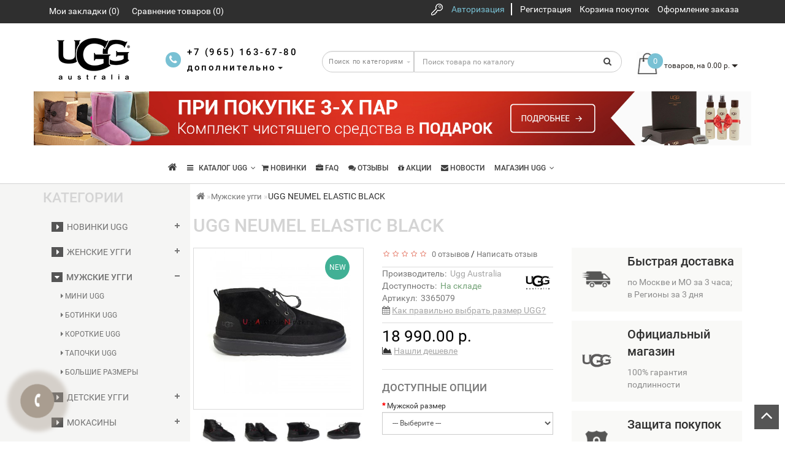

--- FILE ---
content_type: text/html; charset=utf-8
request_url: https://www.uggaustralian-msk.ru/index.php?route=product/product&path=103&product_id=1625
body_size: 29413
content:
<!DOCTYPE html>
<!--[if IE]><![endif]-->
<!--[if IE 8 ]><html dir="ltr" lang="ru" class="ie8"><![endif]-->
<!--[if IE 9 ]><html dir="ltr" lang="ru" class="ie9"><![endif]-->
<!--[if (gt IE 9)|!(IE)]><!-->
<html dir="ltr" lang="ru">
<!--<![endif]-->
<head>
<meta charset="UTF-8" />
<meta name="format-detection" content="telephone=no" />
<meta name="viewport" content="width=device-width, initial-scale=1">
<meta http-equiv="X-UA-Compatible" content="IE=edge">
<title>UGG NEUMEL ELASTIC BLACK</title>
<base href="https://www.uggaustralian-msk.ru/" />
	<meta name="description" content="UGG NEUMEL ELASTIC BLACK" />
		<meta name="keywords" content= "UGG NEUMEL ELASTIC BLACK" />
	<script src="catalog/view/theme/modern/js/jquery/jquery-2.1.1.min.js" type="text/javascript"></script>
<link href="catalog/view/theme/modern/js/bootstrap/css/bootstrap.min.css" rel="stylesheet" media="screen" />
<script src="catalog/view/theme/modern/js/bootstrap/js/bootstrap.min.js" type="text/javascript"></script>
<link href="catalog/view/javascript/font-awesome/css/font-awesome.min.css" rel="stylesheet" type="text/css" />
<link href="catalog/view/theme/modern/stylesheet/skins/stylesheet.css?21" rel="stylesheet">
<link href="catalog/view/theme/modern/stylesheet/skins/modern.css?54" rel="stylesheet">
<link href="catalog/view/theme/modern/js/jquery/owl-carousel/owl.carousel.css" rel="stylesheet" type="text/css" />
<script src="catalog/view/theme/modern/js/jquery/owl-carousel/owl.carousel.min.js" type="text/javascript"></script>
<script src="catalog/view/javascript/jquery/magnific/jquery.magnific-popup.min.js" type="text/javascript"></script>
<link href="catalog/view/javascript/jquery/magnific/magnific-popup.css" rel="stylesheet">
<link href="catalog/view/theme/modern/stylesheet/animate.min.css" rel="stylesheet" type="text/css" />
<meta property="og:site_name" content="Ugg® Australia официальный интернет-магазин в Москве" />
	<link href="catalog/view/javascript/jquery/magnific/magnific-popup.css" type="text/css" rel="stylesheet" media="screen" />
		<link href="catalog/view/javascript/jquery/datetimepicker/bootstrap-datetimepicker.min.css" type="text/css" rel="stylesheet" media="screen" />
		<link href="catalog/view/theme/modern/stylesheet/aridius_category_accordion.css" type="text/css" rel="stylesheet" media="screen" />
		<link href="catalog/view/theme/modern/stylesheet/aridius_faq.css" type="text/css" rel="stylesheet" media="screen" />
		<link href="catalog/view/theme/modern/js/jquery/owl-carousel/owl.carousel.css" type="text/css" rel="stylesheet" media="screen" />
		<link href="catalog/view/theme/modern/stylesheet/aridiuscallback.css" type="text/css" rel="stylesheet" media="screen" />
		<link href="catalog/view/theme/modern/stylesheet/aridiusinstock.css" type="text/css" rel="stylesheet" media="screen" />
		<link href="catalog/view/theme/modern/stylesheet/aridiusfastorder.css" type="text/css" rel="stylesheet" media="screen" />
		<link href="catalog/view/theme/modern/stylesheet/aridiusundersell.css" type="text/css" rel="stylesheet" media="screen" />
		<link href="catalog/view/theme/modern/stylesheet/aridius_letters.css" type="text/css" rel="stylesheet" media="screen" />
	<script src="catalog/view/theme/modern/js/common_no_min.js" type="text/javascript"></script>
<script src="catalog/view/theme/modern/js/aridius/aridiusquickview.js" type="text/javascript"></script>
	<link href="https://www.uggaustralian-msk.ru/index.php?route=product/product&amp;path=103&amp;product_id=1625" rel="canonical" />
		<link href="https://www.uggaustralian-msk.ru/image/catalog/favicon.jpg" rel="icon" />
		<script src="catalog/view/javascript/jquery/magnific/jquery.magnific-popup.min.js" type="text/javascript"></script>
		<script src="catalog/view/javascript/jquery/datetimepicker/moment.js" type="text/javascript"></script>
		<script src="catalog/view/javascript/jquery/datetimepicker/locale/ru-ru.js" type="text/javascript"></script>
		<script src="catalog/view/javascript/jquery/datetimepicker/bootstrap-datetimepicker.min.js" type="text/javascript"></script>
		<script src="catalog/view/theme/modern/js/jquery.dcjqaccordion.2.9.js" type="text/javascript"></script>
		<script src="catalog/view/theme/modern/js/jquery/owl-carousel/owl.carousel.min.js" type="text/javascript"></script>
		<script src="catalog/view/theme/modern/js/aridius/aridius_callback.js" type="text/javascript"></script>
		<script src="catalog/view/theme/modern/js/aridius/jquery.maskedinput.js" type="text/javascript"></script>
		<script src="catalog/view/theme/modern/js/aridius/aridius_instock.js" type="text/javascript"></script>
		<script src="catalog/view/theme/modern/js/aridius/aridius_fastorder.js" type="text/javascript"></script>
		<script src="catalog/view/theme/modern/js/aridius/aridius_undersell.js" type="text/javascript"></script>
		<script src="catalog/view/theme/modern/js/aridius/aridius_letters.js" type="text/javascript"></script>
	<style>
/* ---------------- */ /* ef-slider START */ /* ---------------- */.ef-slider1{-webkit-animation: 2000ms linear 300ms both bounceInLeft;-moz-animation: 2000ms linear 300ms both bounceInLeft;-o-animation: 2000ms linear 300ms both bounceInLeft;-ms-animation: 2000ms linear 300ms both bounceInLeft;animation: 2000ms linear 300ms both bounceInLeft;}.ef-slider2{ -webkit-animation: 500ms linear 500ms both fadeInUp;-moz-animation: 500ms linear 500ms both fadeInUp;-o-animation: 500ms linear 500ms both fadeInUp;-ms-animation: 500ms linear 500ms both fadeInUp;animation: 500ms linear 500ms both fadeInUp;}.ef-slider3{-webkit-animation: 2000ms linear 1200ms both bounceInLeft;-moz-animation: 2000ms linear 1200ms both bounceInLeft;-o-animation: 2000ms linear 1200ms both bounceInLeft;-ms-animation: 2000ms linear 1200ms both bounceInLeft;animation: 2000ms linear 1200ms both bounceInLeft;}.ef-slider4{-webkit-animation: 500ms linear 2600ms both fadeInUp;-moz-animation: 500ms linear 2200ms both fadeInUp;-o-animation: 500ms linear 2600ms both fadeInUp;-ms-animation: 500ms linear 2600ms both fadeInUp;animation: 500ms linear 2600ms both fadeInUp;}.text-slider1{position: absolute;color: #FFFFFF;font-size: 16px;left: 20px; top: 40px;padding: 5px;background: rgba(0, 0, 0, 0.5) none repeat scroll 0 0;}.text-slider2{position: absolute;color: #FFFFFF;font-size: 16px;left: 20px; top: 77px;padding: 5px;background: rgba(0, 0, 0, 0.5) none repeat scroll 0 0;}.text-slider3{position: absolute;color: #FFFFFF;font-size: 16px;left: 20px;top: 114px;padding: 5px;background: rgba(0, 0, 0, 0.5) none repeat scroll 0 0;}.text-slider4{position: absolute;color: white;font-size: 16px;left: 20px;top: 151px;padding: 5px;}.btn-slider {color: #fff;font-size: 14px;border: 1px solid #737373;text-transform: uppercase;padding: 7px;}.btn-slider:hover {background: #51473c;color: #fff;}/* ---------------- */ /* ef-slider END */ /* ---------------- */.back_news {
background: url('https://www.uggaustralian-msk.ru/image/catalog/modern/fon.jpg');
}
.back_articles {
background: #2F2F2F;
}
.form_mail  {
background: url('https://www.uggaustralian-msk.ru/image/catalog/modern/letters_back.jpg');
}
@media (min-width: 992px) {
.hidem{
display: none!important;
}
}
#top, .footer, footer, .nav-tabs.mod>li.active>a, .nav-tabs.mod>li.active>a:focus, .nav-tabs.mod>li.active>a:hover, #product-tab .nav-tabs.mod > li.active > a, #product-tab .nav-tabs.mod > li.active > a:focus, #product-tab .nav-tabs.mod > li.active > a:hover  {
background: #2F2F2F;
}
@media (max-width: 991px) and (min-width: 768px) {
#menu {
background: #2F2F2F;
}

#menu .nav > li > a, #menu .plus, .top-menu .dropdown-menu a {
color: #FFFFFF!important;
}
}
#menu .btn-navbar, .fa.fa-bars {
border-color: #FFFFFF;
}
#menu #category, #top-links2 a, #top .btn-link, #top-links a, .nav-tabs.mod>li.active>a, .nav-tabs.mod>li.active>a:focus, .nav-tabs.mod>li.active>a:hover, .inline_email, footer h5, .footer_socialpay  {
color: #FFFFFF;
}
.diamont_seti {
border: 3px solid #FFFFFF;
}
.log {
border-right: 2px solid #FFFFFF;
}
.current_col, .log a {
color: #79C1D4!important;
}
.aboutus_footer, .footer_h5, footer .list-unstyled li, footer .list-unstyled li a, .copyrightf {
color: #737373;
}
.btn-instock, .btn-instock2, .btn-cartpr, .btn-cart, .btn-primary, .btn-default {
background: #2F2F2F;
border: 1px solid #737373;
color: #FFFFFF;
}
.button_email {
background: #2F2F2F;
color: #FFFFFF;
}
.btn-instock:hover, .btn-instock2:hover, .btn-cartpr:hover, .btn-cart:hover, .btn-primary:hover, .btn-default:hover {
background: #F70A31;
border: 1px solid #F70F26;
color: #FFFFFF;
}
.circleout {
background: #A99D90;
}
.circle {
box-shadow: 0 0 8px 35px #A99D90;
}
.back_news .fa-clock-o, .back_news .posted-aridius_news, .back_news .description-aridius_news p, .back_news .read-more a {
color: #FFFFFF;
}
.back_news .title_center, .back_news .pull-center a, .back_news a {
color: #A7A7A7;
}
</style>
<script type="text/javascript">
<!--
function click(e) {
   if (document.all) {	// IE
      if (event.button == 2) {	// Чтобы отключить левую кнопку поставьте цифру 1
          return false;}
      }
   if (document.layers) { // NC
      if (e.which == 3) {
          return false;}
      }
}
if (document.layers)
   {document.captureEvents(Event.MOUSEDOWN);}
document.onmousedown=click;
document.oncontextmenu=function(e){return false};
document.oncopy=new Function("return false");
//-->
</script>
<script type="text/javascript">
	document.ondragstart = noselect;
	document.onselectstart = noselect;
	document.oncontextmenu = noselect;
	function noselect() {
		return false;
	}
</script>
<style type="text/css">*{-moz-user-select:none;-khtml-user-select:none;user-select:none;}</style>
<script type="text/javascript">
window.dataLayer = window.dataLayer || [];
function seeProduct(id, name, price) {
	window.dataLayer.push({
	    "ecommerce": {
	        "detail": {
	            "products": [
	                {
	                    "id": id,
	                    "name" : name,
	                    "price": price
	                }
	            ]
	        }
	    }
	});
	console.log('working seeProduct()');
}

function addToCart(id, name, price, guan) {
	window.dataLayer.push({
	    "ecommerce": {
	        "add": {
	            "products": [
	                {
	                    "id": id,
	                    "name": name,
	                    "price": price,
	                    "quantity": guan
	                }
	            ]
	        }
	    }
	});

	id = 'id_' + id;
	localStorage.setItem(id, name + ',' + price + ',' + guan);
	console.log('working addToCart()');
}

function removeFromCart(name) {
	var id = '';

	for (var key in localStorage) {
		if (key.indexOf('id_') > -1) {
			if (name == localStorage[key].split(',')[0]) {
			    id = key.split('_')[1];
			    break;
			}
		}
	}


	window.dataLayer.push({
	    "ecommerce": {
	        "remove": {
	            "products": [
	                {
	                    "id": id,
	                    "name": name
	                }
	            ]
	        }
	    }
	});

	console.log(id, name);
	for (var key in localStorage) {
		if (key.indexOf('id_' + id) > -1) {
			console.log(localStorage[key], id);
			localStorage.removeItem(key);
		}
	}

	console.log('working removeFromCart()');
}

function orderProduct() {
	var mas = [];
	var arr = [];

	for (var key in localStorage) {
		if (key.indexOf('id_') > -1) {
			arr = localStorage[key].split(',');

			mas.push({
				"id": key.replace('id_', ''),
				"name": arr[0],
				"price": arr[1],
				"quantity": arr[2]
			});
		}
	}

	window.dataLayer.push({
	    "ecommerce": {
	        "purchase": {
	            "actionField": {
	                "id" : mas[0].id
	            },
	            "products": mas
	        }
	    }
	});
	console.log('working orderProduct()');
	for (var key in localStorage) {
		if (key.indexOf('id_' + id) > -1) {
			localStorage.removeItem(key);
		}
	}
}
</script>
</head>
<body class="product-product-1625">
	<span class="visible-md visible-lg"><a href="#" class="scup"><i class="fa fa-angle-up active"></i></a></span>
	<div id="addtocart" class="modal fade">
<div class="modal-dialog">
<div class="modal-content">
<div class="modal-header">
<button type="button" class="close" data-dismiss="modal" aria-hidden="true">&times;</button>
</div>
<div class="modal-body">
<p></p>
</div>
<div class="modal-footer">
<button type="button" class="btn-cart" data-dismiss="modal">Продолжить покупки</button>
<a href="https://www.uggaustralian-msk.ru/simplecheckout/" class="btn-cart">Оформление заказа</a>
</div>
</div>
</div>
</div>
<div id="wishlist" class="modal fade">
<div class="modal-dialog">
<div class="modal-content">
<div class="modal-header">
<button type="button" class="close" data-dismiss="modal" aria-hidden="true">&times;</button>
</div>
<div class="modal-body">
<p></p>
</div>
<div class="modal-footer">
<button type="button" class="btn-cart" data-dismiss="modal">Продолжить</button>
<a href="https://www.uggaustralian-msk.ru/wishlist/" class="btn-cart">Перейти в  закладки</a>
</div>
</div>
</div>
</div>
<div id="compare" class="modal fade">
<div class="modal-dialog">
<div class="modal-content">
<div class="modal-header">
<button type="button" class="close" data-dismiss="modal" aria-hidden="true">&times;</button>
</div>
<div class="modal-body">
<p></p>
</div>
<div class="modal-footer">
<button type="button" class="btn-cart" data-dismiss="modal">Продолжить</button>
<a href="https://www.uggaustralian-msk.ru/compare-products/" class="btn-cart">Перейти в сравнение товаров</a>
</div>
</div>
</div>
</div>
	<nav id="top">
	<div class="container nobackground">
<!-- <div class="pull-left">
<form action="https://www.uggaustralian-msk.ru/index.php?route=common/currency/currency" method="post" enctype="multipart/form-data" id="form-currency">
    <div class="btn-group">
    <button class="btn btnh btn-link dropdown-toggle" data-toggle="dropdown">
    <span class="hidden-xs hidden-sm hidden-md">Валюта</span> 
                            <strong class="current_col">&nbsp; р.&nbsp;&nbsp;</strong>
        <i class="fa fa-caret-down"></i></button>
    <ul class="dropdown-menu">
                  <li><button class="currency-select btn btnh btn-link btn-block" type="button" name="EUR">€ Euro</button></li>
                        <li><button class="currency-select btn btnh btn-link btn-block" type="button" name="USD">$ US Dollar</button></li>
                        <li><button class="currency-select btn btnh btn-link btn-block" type="button" name="RUB"> р. Рубль</button></li>
                </ul>
  </div>
  <input type="hidden" name="code" value="" />
  <input type="hidden" name="redirect" value="https://www.uggaustralian-msk.ru/index.php?route=product/product&amp;path=103&amp;product_id=1625" />
</form>
</div>
 -->
<div id="top-links2" class="nav pull-left">
<ul class="list-inline top">
<li class="marg_link"><a href="https://www.uggaustralian-msk.ru/wishlist/" id="wishlist-total" title="Мои закладки (0)"><i class="fa fa-heart hidden-lg hidden-md"></i> <span class="hidden-xs hidden-sm ">Мои закладки (0)</span></a></li><li class="marg_link"><a href="https://www.uggaustralian-msk.ru/compare-products/" id="compare-total" title="Сравнение товаров (0)"><i class="fa fa-exchange hidden-lg hidden-md"></i> <span class="hidden-xs hidden-sm ">Сравнение товаров (0)</span></a></li></ul>
</div>
<div id="top-links" class="nav pull-right">
<ul class="list-inline top">
			<li><img src="catalog/view/theme/modern/image/shablon/key_header.png" alt="key"></li>
		<li class="log"><a href="https://www.uggaustralian-msk.ru/login/">Авторизация</a></li>
		<li class="reg"><a href="https://www.uggaustralian-msk.ru/simpleregister/">Регистрация</a></li>
			<li><a href="https://www.uggaustralian-msk.ru/cart/" title="Корзина покупок"><i class="fa fa-shopping-cart hidden-lg hidden-md"></i> <span class="hidden-xs hidden-sm ">Корзина покупок</span></a></li> <li><a href="https://www.uggaustralian-msk.ru/simplecheckout/" title="Оформление заказа"><i class="fa fa-share hidden-lg hidden-md"></i> <span class="hidden-xs hidden-sm ">Оформление заказа</span></a></li></ul>
</div>
</div>
</nav>
	<div class="top-header"  >
	<div class="container">
	<div class="row">
	<div class="col-lg-2 col-md-2 col-sm-2 col-xs-12 navcentr">
        <div id="logo">
                                    <a href="https://www.uggaustralian-msk.ru/"><img src="https://www.uggaustralian-msk.ru/image/catalog/modern/logo-uggiruru.png" title="Ugg® Australia официальный интернет-магазин в Москве" alt="Ugg® Australia официальный интернет-магазин в Москве" class="img-responsive" /></a>
                              </div>
	</div>
	<div class="col-lg-8 col-md-8 col-sm-8 col-xs-12">
	<div class="row height_search_tel">
	<div class="col-lg-4 col-md-4 col-sm-4 col-xs-12 fn_header">
			<table class="table">
		<tbody>
		<tr>
		<td class="fa_table" rowspan="2"><div class="circleout2"><i class="fa fa-phone"></i></div></td>
		<td><div class="listunstyled"><span class="tell_nav"><a style="color: black" href='tel:+79651636780'>+7 (965) 163-67-80</a></span></div></td>
		</tr>
		<tr>
		<td>			<div class="dropdown">
			<div class="listunstyled dropdown-toggle" data-toggle="dropdown"><span class="tell_nav"><a style="color: black" href='tel:+'>дополнительно</a></span><b class="caret"></b></div>
			<ul class="dropdown-menu fixxsmenu">
															<li>
					<div class="drop_head">Skype</div>
					<a  href="callto:UggAustralian-msk" ><i class="fa fa-skype"></i> UggAustralian-msk</a>
					</li>
																<li>
				<div class="drop_head">E-mail</div>
				<a onClick="javascript:window.open('mailto:info@uggaustralian-msk.ru', 'Mail');event.preventDefault()" href="info@uggaustralian-msk.ru"><i class="fa fa-envelope-o "></i> <span class="__cf_email__" data-cfemail="3d54535b527d485a5a5c484e494f5c51545c5310504e56134f48">[email&#160;protected]</span></a></li>
							<li>
							<div class="drop_head"></div>
				<a class = "call-order"><i class=""></i>&nbsp;Быстрый заказ</a>
							</li>
			</ul>
			</div>
			</td>
		</tr>
		</tbody>
		</table>
			</div>
	<div class="col-lg-8 col-md-8 col-sm-8 col-xs-12 head_search">
	
<div id="search" class="input-group">
<div class="categories">
  <div class="select-wrapper">
    <div class="select-arrow-3"></div>
<select name="category_id" class="form-control">
<option value="0">Поиск по категориям</option>
<option value="174">Новинки UGG</option>
<option value="200">&nbsp;&nbsp;&nbsp;-&nbsp;Collection 2024/2025</option>
<option value="196">&nbsp;&nbsp;&nbsp;-&nbsp;Collection 2023/2024</option>
<option value="189">&nbsp;&nbsp;&nbsp;-&nbsp;Collection 2022/2023</option>
<option value="178">&nbsp;&nbsp;&nbsp;-&nbsp;Collection 2020/2021</option>
<option value="177">&nbsp;&nbsp;&nbsp;-&nbsp;Collection 2019</option>
<option value="176">&nbsp;&nbsp;&nbsp;-&nbsp;Collection 2018</option>
<option value="102">Женские угги</option>
<option value="197">&nbsp;&nbsp;&nbsp;-&nbsp;Ultra Mini UGG</option>
<option value="199">&nbsp;&nbsp;&nbsp;-&nbsp;Угги Летние</option>
<option value="145">&nbsp;&nbsp;&nbsp;-&nbsp;Mini UGG</option>
<option value="195">&nbsp;&nbsp;&nbsp;-&nbsp;Platform UGG</option>
<option value="188">&nbsp;&nbsp;&nbsp;-&nbsp;Ugg Clear (силиконовое покрытие)</option>
<option value="179">&nbsp;&nbsp;&nbsp;-&nbsp;UGG Pom Poms</option>
<option value="159">&nbsp;&nbsp;&nbsp;-&nbsp;Bailey Button UGG</option>
<option value="146">&nbsp;&nbsp;&nbsp;-&nbsp;Classic UGG</option>
<option value="182">&nbsp;&nbsp;&nbsp;-&nbsp;Metallic II Collection</option>
<option value="149">&nbsp;&nbsp;&nbsp;-&nbsp;Bailey Bow UGG</option>
<option value="151">&nbsp;&nbsp;&nbsp;-&nbsp;Classic Tall UGG</option>
<option value="154">&nbsp;&nbsp;&nbsp;-&nbsp;UGG &amp; Jimmy Choo</option>
<option value="180">&nbsp;&nbsp;&nbsp;-&nbsp;UGG Fur Jackboots</option>
<option value="152">&nbsp;&nbsp;&nbsp;-&nbsp;Fox Fur UGG</option>
<option value="147">&nbsp;&nbsp;&nbsp;-&nbsp;Sparkles UGG</option>
<option value="148">&nbsp;&nbsp;&nbsp;-&nbsp;Star Wars UGG</option>
<option value="193">&nbsp;&nbsp;&nbsp;-&nbsp;Sneakers UGG</option>
<option value="183">&nbsp;&nbsp;&nbsp;-&nbsp;UGG BOOTS</option>
<option value="158">&nbsp;&nbsp;&nbsp;-&nbsp;Pendleton UGG</option>
<option value="157">&nbsp;&nbsp;&nbsp;-&nbsp;Cardy UGG</option>
<option value="153">&nbsp;&nbsp;&nbsp;-&nbsp;Blaise | Zip | Dylyn UGG</option>
<option value="156">&nbsp;&nbsp;&nbsp;-&nbsp;Bling UGG</option>
<option value="173">&nbsp;&nbsp;&nbsp;-&nbsp;Slippers UGG</option>
<option value="190">&nbsp;&nbsp;&nbsp;-&nbsp;BIG SIZE UGG - ЖЕНСКИЕ УГГИ 42 и 43 РАЗМЕРА</option>
<option value="160">&nbsp;&nbsp;&nbsp;-&nbsp;UGG Classic II</option>
<option value="201">&nbsp;&nbsp;&nbsp;-&nbsp;UGG Tasman</option>
<option value="103">Мужские угги</option>
<option value="166">&nbsp;&nbsp;&nbsp;-&nbsp;Мини UGG</option>
<option value="165">&nbsp;&nbsp;&nbsp;-&nbsp;Ботинки UGG</option>
<option value="164">&nbsp;&nbsp;&nbsp;-&nbsp;Короткие UGG</option>
<option value="181">&nbsp;&nbsp;&nbsp;-&nbsp;Тапочки UGG</option>
<option value="185">&nbsp;&nbsp;&nbsp;-&nbsp;Большие размеры</option>
<option value="104">Детские угги</option>
<option value="163">&nbsp;&nbsp;&nbsp;-&nbsp;Для девочек</option>
<option value="161">&nbsp;&nbsp;&nbsp;-&nbsp;Для мальчиков</option>
<option value="162">&nbsp;&nbsp;&nbsp;-&nbsp;Для малышей</option>
<option value="170">Мокасины</option>
<option value="171">&nbsp;&nbsp;&nbsp;-&nbsp;Женские</option>
<option value="172">&nbsp;&nbsp;&nbsp;-&nbsp;Мужские</option>
<option value="140">Аксессуары</option>
<option value="168">&nbsp;&nbsp;&nbsp;-&nbsp;Набор UGG</option>
<option value="167">&nbsp;&nbsp;&nbsp;-&nbsp;Наушники UGG</option>
<option value="169">&nbsp;&nbsp;&nbsp;-&nbsp;Перчатки UGG</option>
<option value="186">&nbsp;&nbsp;&nbsp;-&nbsp;ШАПКИ И ШАРФЫ</option>
</select>
</div>
</div>
   <input type="text" name="search" value="" placeholder="Поиск товара по каталогу" class="form-control input-lg" />
  <span class="input-group-btn">
    <button type="button" class="btn btn-default btn-lg"><i class="fa fa-search"></i></button>
  </span>
</div>	</div>
	</div>
	</div>
	<div class="col-lg-2 col-md-2 col-sm-2 col-xs-12 cart">
	<div id="cart" class="btn-group btn-block">
<button type="button" data-toggle="dropdown" data-loading-text="Загрузка..." class="btn btn-inverse btn-block btn-lg dropdown-toggle">
<img id="frame2" class="img-responsive cartphotos" alt="cart" title="cart" src="https://www.uggaustralian-msk.ru/image/catalog/modern/basket.png">
<span><span id="cart-total"><span class = "cart-item"><span class ="cart-item-after">0</span></span><span class = "cart-price"> товаров, на 0.00 р.</span></span>&nbsp;<span class="caret"></span></span></button>
  <ul class="dropdown-menu pull-right">
        <li>
      <p class="text-center">В корзине пусто!</p>
    </li>
      </ul>
</div>
	</div>
	</div>
	<a class="sredstvo row" href="https://www.uggaustralian-msk.ru/aksessuary/ugg-sheepskin-care-kit"><img src="image/IMG_2448.JPG" title=""></a>
	<div class="row">
	<div class="col-lg-2 col-md-2 col-sm-2 col-xs-12"></div>
	<div class="col-lg-8 col-md-8 col-sm-8 col-xs-12">
	
	<div class="menu_adapt">
	<div class="top-menu">
	<div id="top-menu" >
	<div class="nobackground">
	<nav id="menu" class="navbar">
	<div class="navbar-header"><span id="category" class="visible-xs">Каталог Ugg Australia</span>
	<button type="button" class="btn btn-navbar navbar-toggle" data-toggle="collapse" data-target=".navbar-ex1-collapse"><i class="fa fa-bars"></i></button>
	</div>
	<div class="collapse navbar-collapse navbar-ex1-collapse menu_adapt_coll">
	<ul class="nav navbar-nav">
			<li><a href="https://www.uggaustralian-msk.ru/"><i class="fa fa-home fa_homemenu"></i></a></li>
						<li class="dropdown hidev"><a class="with-child dropdown-toggle"  data-hover="dropdown" data-delay="1" data-close-others="false">
					<i class="fa fa-bars"></i>&nbsp;&nbsp;
					КАТАЛОГ UGG<span class="fa fa-angle-down menu"></span></a>
		<ul class="dropdown-menu multi-level" role="menu">
									<li class="dropdown-submenu" >
				<a class="dr_menu" tabindex="-1" href="https://www.uggaustralian-msk.ru/uggi-new/">Новинки UGG<span class="arrowvertmenu"></span></a>
				<ul class="dropdown-menu2">
									<li class="col-sm-4 mcol">
					<span class = "hidden-xs"><a href="https://www.uggaustralian-msk.ru/uggi-new/collection-2024-2025/"><img class="vopmen img-responsive" src="https://www.uggaustralian-msk.ru/image/cache/catalog/category/img-category/novinki-2025-60x35.png" alt="Collection 2024/2025" title="Collection 2024/2025" ></a></span>
					<div class="clearfix"></div>
					<a class="submenu_main" href="https://www.uggaustralian-msk.ru/uggi-new/collection-2024-2025/">Collection 2024/2025</a>
										</li>
										<li class="col-sm-4 mcol">
					<span class = "hidden-xs"><a href="https://www.uggaustralian-msk.ru/uggi-new/collection-2023-2024/"><img class="vopmen img-responsive" src="https://www.uggaustralian-msk.ru/image/cache/catalog/category/img-category/dscn2388-60x35.jpg" alt="Collection 2023/2024" title="Collection 2023/2024" ></a></span>
					<div class="clearfix"></div>
					<a class="submenu_main" href="https://www.uggaustralian-msk.ru/uggi-new/collection-2023-2024/">Collection 2023/2024</a>
										</li>
										<li class="col-sm-4 mcol">
					<span class = "hidden-xs"><a href="https://www.uggaustralian-msk.ru/uggi-new/collection-2022-2023/"><img class="vopmen img-responsive" src="https://www.uggaustralian-msk.ru/image/cache/catalog/category/img-category/dscn2388-60x35.jpg" alt="Collection 2022/2023" title="Collection 2022/2023" ></a></span>
					<div class="clearfix"></div>
					<a class="submenu_main" href="https://www.uggaustralian-msk.ru/uggi-new/collection-2022-2023/">Collection 2022/2023</a>
										</li>
										<li class="col-sm-4 mcol">
					<span class = "hidden-xs"><a href="https://www.uggaustralian-msk.ru/uggi-new/collection-2020/"><img class="vopmen img-responsive" src="https://www.uggaustralian-msk.ru/image/cache/catalog/category/img-category/dscn2388-60x35.jpg" alt="Collection 2020/2021" title="Collection 2020/2021" ></a></span>
					<div class="clearfix"></div>
					<a class="submenu_main" href="https://www.uggaustralian-msk.ru/uggi-new/collection-2020/">Collection 2020/2021</a>
										</li>
										<li class="col-sm-4 mcol">
					<span class = "hidden-xs"><a href="https://www.uggaustralian-msk.ru/uggi-new/collection-2019/"><img class="vopmen img-responsive" src="https://www.uggaustralian-msk.ru/image/cache/catalog/category/img-category/ugg-classic-ii-60x35.jpg" alt="Collection 2019" title="Collection 2019" ></a></span>
					<div class="clearfix"></div>
					<a class="submenu_main" href="https://www.uggaustralian-msk.ru/uggi-new/collection-2019/">Collection 2019</a>
										</li>
										<li class="col-sm-4 mcol">
					<span class = "hidden-xs"><a href="https://www.uggaustralian-msk.ru/uggi-new/collection-2018/"><img class="vopmen img-responsive" src="https://www.uggaustralian-msk.ru/image/cache/catalog/category/img-category/kollektsiya-karisa-60x35.jpg" alt="Collection 2018" title="Collection 2018" ></a></span>
					<div class="clearfix"></div>
					<a class="submenu_main" href="https://www.uggaustralian-msk.ru/uggi-new/collection-2018/">Collection 2018</a>
										</li>
															<li style="position: absolute; top: 0; right: 0;"><a href="https://www.uggaustralian-msk.ru/uggi-new/"><img class="image_main img-responsive" alt="Новинки UGG" title="Новинки UGG" src="https://www.uggaustralian-msk.ru/image/cache/catalog/category/img-category/img_4902-150x200.jpg"></a></li>
									</ul>
				</li>
														<li class="dropdown-submenu" >
				<a class="dr_menu" tabindex="-1" href="https://www.uggaustralian-msk.ru/zhenskie-uggi/">Женские угги<span class="arrowvertmenu"></span></a>
				<ul class="dropdown-menu2">
									<li class="col-sm-4 mcol">
					<span class = "hidden-xs"><a href="https://www.uggaustralian-msk.ru/zhenskie-uggi/ultra-mini/"><img class="vopmen img-responsive" src="https://www.uggaustralian-msk.ru/image/cache/catalog/category/img-category/ugg-classic-ultra-mini-60x35.png" alt="Ultra Mini UGG" title="Ultra Mini UGG" ></a></span>
					<div class="clearfix"></div>
					<a class="submenu_main" href="https://www.uggaustralian-msk.ru/zhenskie-uggi/ultra-mini/">Ultra Mini UGG</a>
										</li>
										<li class="col-sm-4 mcol">
					<span class = "hidden-xs"><a href="https://www.uggaustralian-msk.ru/zhenskie-uggi/sandals/"><img class="vopmen img-responsive" src="https://www.uggaustralian-msk.ru/image/cache/catalog/category/img-category/ugg-sandals-60x35.png" alt="Угги Летние" title="Угги Летние" ></a></span>
					<div class="clearfix"></div>
					<a class="submenu_main" href="https://www.uggaustralian-msk.ru/zhenskie-uggi/sandals/">Угги Летние</a>
										</li>
										<li class="col-sm-4 mcol">
					<span class = "hidden-xs"><a href="https://www.uggaustralian-msk.ru/zhenskie-uggi/mini-klassicheskie/"><img class="vopmen img-responsive" src="https://www.uggaustralian-msk.ru/image/cache/catalog/category/img-category/mini-klassicheskie-60x35.jpg" alt="Mini UGG" title="Mini UGG" ></a></span>
					<div class="clearfix"></div>
					<a class="submenu_main" href="https://www.uggaustralian-msk.ru/zhenskie-uggi/mini-klassicheskie/">Mini UGG</a>
										</li>
										<li class="col-sm-4 mcol">
					<span class = "hidden-xs"><a href="https://www.uggaustralian-msk.ru/zhenskie-uggi/ugg-platform/"><img class="vopmen img-responsive" src="https://www.uggaustralian-msk.ru/image/cache/catalog/category/img-category/ugg-platform-2-60x35.png" alt="Platform UGG" title="Platform UGG" ></a></span>
					<div class="clearfix"></div>
					<a class="submenu_main" href="https://www.uggaustralian-msk.ru/zhenskie-uggi/ugg-platform/">Platform UGG</a>
										</li>
										<li class="col-sm-4 mcol">
					<span class = "hidden-xs"><a href="https://www.uggaustralian-msk.ru/zhenskie-uggi/ugg-clear/"><img class="vopmen img-responsive" src="https://www.uggaustralian-msk.ru/image/cache/catalog/category/img-category/ugg-weather-boots-60x35.png" alt="Ugg Clear (силиконовое покрытие)" title="Ugg Clear (силиконовое покрытие)" ></a></span>
					<div class="clearfix"></div>
					<a class="submenu_main" href="https://www.uggaustralian-msk.ru/zhenskie-uggi/ugg-clear/">Ugg Clear (силиконовое покрытие)</a>
										</li>
										<li class="col-sm-4 mcol">
					<span class = "hidden-xs"><a href="https://www.uggaustralian-msk.ru/zhenskie-uggi/collection-ugg-pom-pom/"><img class="vopmen img-responsive" src="https://www.uggaustralian-msk.ru/image/cache/catalog/category/img-category/8777689-60x35.png" alt="UGG Pom Poms" title="UGG Pom Poms" ></a></span>
					<div class="clearfix"></div>
					<a class="submenu_main" href="https://www.uggaustralian-msk.ru/zhenskie-uggi/collection-ugg-pom-pom/">UGG Pom Poms</a>
										</li>
										<li class="col-sm-4 mcol">
					<span class = "hidden-xs"><a href="https://www.uggaustralian-msk.ru/zhenskie-uggi/ugg-na-pugovitse/"><img class="vopmen img-responsive" src="https://www.uggaustralian-msk.ru/image/cache/catalog/category/img-category/ugg-na-pugovitse-60x35.jpg" alt="Bailey Button UGG" title="Bailey Button UGG" ></a></span>
					<div class="clearfix"></div>
					<a class="submenu_main" href="https://www.uggaustralian-msk.ru/zhenskie-uggi/ugg-na-pugovitse/">Bailey Button UGG</a>
										</li>
										<li class="col-sm-4 mcol">
					<span class = "hidden-xs"><a href="https://www.uggaustralian-msk.ru/zhenskie-uggi/klassicheskie/"><img class="vopmen img-responsive" src="https://www.uggaustralian-msk.ru/image/cache/catalog/category/img-category/klassicheskie-60x35.jpg" alt="Classic UGG" title="Classic UGG" ></a></span>
					<div class="clearfix"></div>
					<a class="submenu_main" href="https://www.uggaustralian-msk.ru/zhenskie-uggi/klassicheskie/">Classic UGG</a>
										</li>
										<li class="col-sm-4 mcol">
					<span class = "hidden-xs"><a href="https://www.uggaustralian-msk.ru/zhenskie-uggi/metallic-2-collection/"><img class="vopmen img-responsive" src="https://www.uggaustralian-msk.ru/image/cache/catalog/category/img-category/2a229d6a-921d-4a2e-8ff9-943ffdb01502-60x35.png" alt="Metallic II Collection" title="Metallic II Collection" ></a></span>
					<div class="clearfix"></div>
					<a class="submenu_main" href="https://www.uggaustralian-msk.ru/zhenskie-uggi/metallic-2-collection/">Metallic II Collection</a>
										</li>
										<li class="col-sm-4 mcol">
					<span class = "hidden-xs"><a href="https://www.uggaustralian-msk.ru/zhenskie-uggi/uggi-na-lentah/"><img class="vopmen img-responsive" src="https://www.uggaustralian-msk.ru/image/cache/catalog/category/img-category/uggi-na-lentah-60x35.jpg" alt="Bailey Bow UGG" title="Bailey Bow UGG" ></a></span>
					<div class="clearfix"></div>
					<a class="submenu_main" href="https://www.uggaustralian-msk.ru/zhenskie-uggi/uggi-na-lentah/">Bailey Bow UGG</a>
										</li>
										<li class="col-sm-4 mcol">
					<span class = "hidden-xs"><a href="https://www.uggaustralian-msk.ru/zhenskie-uggi/vysokie-uggi/"><img class="vopmen img-responsive" src="https://www.uggaustralian-msk.ru/image/cache/catalog/category/img-category/vysokie-uggi-60x35.jpg" alt="Classic Tall UGG" title="Classic Tall UGG" ></a></span>
					<div class="clearfix"></div>
					<a class="submenu_main" href="https://www.uggaustralian-msk.ru/zhenskie-uggi/vysokie-uggi/">Classic Tall UGG</a>
										</li>
										<li class="col-sm-4 mcol">
					<span class = "hidden-xs"><a href="https://www.uggaustralian-msk.ru/zhenskie-uggi/jimmi-choo-uggi/"><img class="vopmen img-responsive" src="https://www.uggaustralian-msk.ru/image/cache/catalog/category/img-category/jimmi-choo-uggi-60x35.jpg" alt="UGG &amp; Jimmy Choo" title="UGG &amp; Jimmy Choo" ></a></span>
					<div class="clearfix"></div>
					<a class="submenu_main" href="https://www.uggaustralian-msk.ru/zhenskie-uggi/jimmi-choo-uggi/">UGG &amp; Jimmy Choo</a>
										</li>
										<li class="col-sm-4 mcol">
					<span class = "hidden-xs"><a href="https://www.uggaustralian-msk.ru/zhenskie-uggi/ugg-fur-jackboots/"><img class="vopmen img-responsive" src="https://www.uggaustralian-msk.ru/image/cache/catalog/category/img-category/uggaustralian-60x35.png" alt="UGG Fur Jackboots" title="UGG Fur Jackboots" ></a></span>
					<div class="clearfix"></div>
					<a class="submenu_main" href="https://www.uggaustralian-msk.ru/zhenskie-uggi/ugg-fur-jackboots/">UGG Fur Jackboots</a>
										</li>
										<li class="col-sm-4 mcol">
					<span class = "hidden-xs"><a href="https://www.uggaustralian-msk.ru/zhenskie-uggi/mini-s-mehom-lisy/"><img class="vopmen img-responsive" src="https://www.uggaustralian-msk.ru/image/cache/catalog/category/img-category/mini-s-mehom-lisy-60x35.jpg" alt="Fox Fur UGG" title="Fox Fur UGG" ></a></span>
					<div class="clearfix"></div>
					<a class="submenu_main" href="https://www.uggaustralian-msk.ru/zhenskie-uggi/mini-s-mehom-lisy/">Fox Fur UGG</a>
										</li>
										<li class="col-sm-4 mcol">
					<span class = "hidden-xs"><a href="https://www.uggaustralian-msk.ru/zhenskie-uggi/uggi-s-paetkami/"><img class="vopmen img-responsive" src="https://www.uggaustralian-msk.ru/image/cache/catalog/category/img-category/uggi-s-paetkami-60x35.jpg" alt="Sparkles UGG" title="Sparkles UGG" ></a></span>
					<div class="clearfix"></div>
					<a class="submenu_main" href="https://www.uggaustralian-msk.ru/zhenskie-uggi/uggi-s-paetkami/">Sparkles UGG</a>
										</li>
										<li class="col-sm-4 mcol">
					<span class = "hidden-xs"><a href="https://www.uggaustralian-msk.ru/zhenskie-uggi/ugg-star-wars/"><img class="vopmen img-responsive" src="https://www.uggaustralian-msk.ru/image/cache/catalog/category/img-category/ugg-star-wars-60x35.jpg" alt="Star Wars UGG" title="Star Wars UGG" ></a></span>
					<div class="clearfix"></div>
					<a class="submenu_main" href="https://www.uggaustralian-msk.ru/zhenskie-uggi/ugg-star-wars/">Star Wars UGG</a>
										</li>
										<li class="col-sm-4 mcol">
					<span class = "hidden-xs"><a href="https://www.uggaustralian-msk.ru/zhenskie-uggi/sneakers/"><img class="vopmen img-responsive" src="https://www.uggaustralian-msk.ru/image/cache/catalog/category/img-category/ugg-sneakers-60x35.jpg" alt="Sneakers UGG" title="Sneakers UGG" ></a></span>
					<div class="clearfix"></div>
					<a class="submenu_main" href="https://www.uggaustralian-msk.ru/zhenskie-uggi/sneakers/">Sneakers UGG</a>
										</li>
										<li class="col-sm-4 mcol">
					<span class = "hidden-xs"><a href="https://www.uggaustralian-msk.ru/zhenskie-uggi/boots/"><img class="vopmen img-responsive" src="https://www.uggaustralian-msk.ru/image/cache/catalog/category/img-category/botinki-muzhskie-60x35.jpg" alt="UGG BOOTS" title="UGG BOOTS" ></a></span>
					<div class="clearfix"></div>
					<a class="submenu_main" href="https://www.uggaustralian-msk.ru/zhenskie-uggi/boots/">UGG BOOTS</a>
																																										</li>
										<li class="col-sm-4 mcol">
					<span class = "hidden-xs"><a href="https://www.uggaustralian-msk.ru/zhenskie-uggi/ugg-pendleton/"><img class="vopmen img-responsive" src="https://www.uggaustralian-msk.ru/image/cache/catalog/category/img-category/ugg-pendleton-60x35.jpg" alt="Pendleton UGG" title="Pendleton UGG" ></a></span>
					<div class="clearfix"></div>
					<a class="submenu_main" href="https://www.uggaustralian-msk.ru/zhenskie-uggi/ugg-pendleton/">Pendleton UGG</a>
										</li>
										<li class="col-sm-4 mcol">
					<span class = "hidden-xs"><a href="https://www.uggaustralian-msk.ru/zhenskie-uggi/vyazanye-uggi/"><img class="vopmen img-responsive" src="https://www.uggaustralian-msk.ru/image/cache/catalog/category/img-category/vyazanye-uggi-60x35.jpg" alt="Cardy UGG" title="Cardy UGG" ></a></span>
					<div class="clearfix"></div>
					<a class="submenu_main" href="https://www.uggaustralian-msk.ru/zhenskie-uggi/vyazanye-uggi/">Cardy UGG</a>
										</li>
										<li class="col-sm-4 mcol">
					<span class = "hidden-xs"><a href="https://www.uggaustralian-msk.ru/zhenskie-uggi/uggi-s-remeshkom/"><img class="vopmen img-responsive" src="https://www.uggaustralian-msk.ru/image/cache/catalog/category/img-category/uggi-s-remeshkom-60x35.jpg" alt="Blaise | Zip | Dylyn UGG" title="Blaise | Zip | Dylyn UGG" ></a></span>
					<div class="clearfix"></div>
					<a class="submenu_main" href="https://www.uggaustralian-msk.ru/zhenskie-uggi/uggi-s-remeshkom/">Blaise | Zip | Dylyn UGG</a>
										</li>
										<li class="col-sm-4 mcol">
					<span class = "hidden-xs"><a href="https://www.uggaustralian-msk.ru/zhenskie-uggi/s-kristalom/"><img class="vopmen img-responsive" src="https://www.uggaustralian-msk.ru/image/cache/catalog/category/img-category/s-kristalom-60x35.jpg" alt="Bling UGG" title="Bling UGG" ></a></span>
					<div class="clearfix"></div>
					<a class="submenu_main" href="https://www.uggaustralian-msk.ru/zhenskie-uggi/s-kristalom/">Bling UGG</a>
										</li>
										<li class="col-sm-4 mcol">
					<span class = "hidden-xs"><a href="https://www.uggaustralian-msk.ru/zhenskie-uggi/ugg-tapochki/"><img class="vopmen img-responsive" src="https://www.uggaustralian-msk.ru/image/cache/catalog/category/img-category/ugg-tapochki-60x35.jpg" alt="Slippers UGG" title="Slippers UGG" ></a></span>
					<div class="clearfix"></div>
					<a class="submenu_main" href="https://www.uggaustralian-msk.ru/zhenskie-uggi/ugg-tapochki/">Slippers UGG</a>
										</li>
										<li class="col-sm-4 mcol">
					<span class = "hidden-xs"></span>
					<div class="clearfix"></div>
					<a class="submenu_main" href="https://www.uggaustralian-msk.ru/zhenskie-uggi/woman-big-size/">BIG SIZE UGG - ЖЕНСКИЕ УГГИ 42 и 43 РАЗМЕРА</a>
										</li>
										<li class="col-sm-4 mcol">
					<span class = "hidden-xs"><a href="https://www.uggaustralian-msk.ru/zhenskie-uggi/ugg-classic-ii/"><img class="vopmen img-responsive" src="https://www.uggaustralian-msk.ru/image/cache/catalog/category/img-category/ugg-classic-ii-60x35.jpg" alt="UGG Classic II" title="UGG Classic II" ></a></span>
					<div class="clearfix"></div>
					<a class="submenu_main" href="https://www.uggaustralian-msk.ru/zhenskie-uggi/ugg-classic-ii/">UGG Classic II</a>
										</li>
										<li class="col-sm-4 mcol">
					<span class = "hidden-xs"><a href="https://www.uggaustralian-msk.ru/zhenskie-uggi/ugg-tasman/"><img class="vopmen img-responsive" src="https://www.uggaustralian-msk.ru/image/cache/catalog/category/img-category/ugg-tasman-60x35.png" alt="UGG Tasman" title="UGG Tasman" ></a></span>
					<div class="clearfix"></div>
					<a class="submenu_main" href="https://www.uggaustralian-msk.ru/zhenskie-uggi/ugg-tasman/">UGG Tasman</a>
										</li>
															<li style="position: absolute; top: 0; right: 0;"><a href="https://www.uggaustralian-msk.ru/zhenskie-uggi/"><img class="image_main img-responsive" alt="Женские угги" title="Женские угги" src="https://www.uggaustralian-msk.ru/image/cache/catalog/category/img-category/img_4899-150x200.jpg"></a></li>
									</ul>
				</li>
														<li class="dropdown-submenu" >
				<a class="dr_menu" tabindex="-1" href="https://www.uggaustralian-msk.ru/muzhskie-uggi/">Мужские угги<span class="arrowvertmenu"></span></a>
				<ul class="dropdown-menu2">
									<li class="col-sm-4 mcol">
					<span class = "hidden-xs"><a href="https://www.uggaustralian-msk.ru/muzhskie-uggi/klassicheskie-mini/"><img class="vopmen img-responsive" src="https://www.uggaustralian-msk.ru/image/cache/catalog/category/img-category/klassicheskie-mini-60x35.jpg" alt="Мини UGG" title="Мини UGG" ></a></span>
					<div class="clearfix"></div>
					<a class="submenu_main" href="https://www.uggaustralian-msk.ru/muzhskie-uggi/klassicheskie-mini/">Мини UGG</a>
										</li>
										<li class="col-sm-4 mcol">
					<span class = "hidden-xs"><a href="https://www.uggaustralian-msk.ru/muzhskie-uggi/botinki-muzhskie/"><img class="vopmen img-responsive" src="https://www.uggaustralian-msk.ru/image/cache/catalog/category/img-category/botinki-muzhskie-60x35.jpg" alt="Ботинки UGG" title="Ботинки UGG" ></a></span>
					<div class="clearfix"></div>
					<a class="submenu_main" href="https://www.uggaustralian-msk.ru/muzhskie-uggi/botinki-muzhskie/">Ботинки UGG</a>
										</li>
										<li class="col-sm-4 mcol">
					<span class = "hidden-xs"><a href="https://www.uggaustralian-msk.ru/muzhskie-uggi/klassicheskie-2/"><img class="vopmen img-responsive" src="https://www.uggaustralian-msk.ru/image/cache/catalog/category/img-category/klassicheskie-2-60x35.jpg" alt="Короткие UGG" title="Короткие UGG" ></a></span>
					<div class="clearfix"></div>
					<a class="submenu_main" href="https://www.uggaustralian-msk.ru/muzhskie-uggi/klassicheskie-2/">Короткие UGG</a>
										</li>
										<li class="col-sm-4 mcol">
					<span class = "hidden-xs"><a href="https://www.uggaustralian-msk.ru/muzhskie-uggi/slipper-mens/"><img class="vopmen img-responsive" src="https://www.uggaustralian-msk.ru/image/cache/catalog/category/img-category/mens_slipper_tasman-60x35.jpg" alt="Тапочки UGG" title="Тапочки UGG" ></a></span>
					<div class="clearfix"></div>
					<a class="submenu_main" href="https://www.uggaustralian-msk.ru/muzhskie-uggi/slipper-mens/">Тапочки UGG</a>
										</li>
										<li class="col-sm-4 mcol">
					<span class = "hidden-xs"><a href="https://www.uggaustralian-msk.ru/muzhskie-uggi/big-size/"><img class="vopmen img-responsive" src="https://www.uggaustralian-msk.ru/image/cache/catalog/category/img-category/big-size-ugg-60x35.png" alt="Большие размеры" title="Большие размеры" ></a></span>
					<div class="clearfix"></div>
					<a class="submenu_main" href="https://www.uggaustralian-msk.ru/muzhskie-uggi/big-size/">Большие размеры</a>
										</li>
															<li style="position: absolute; top: 0; right: 0;"><a href="https://www.uggaustralian-msk.ru/muzhskie-uggi/"><img class="image_main img-responsive" alt="Мужские угги" title="Мужские угги" src="https://www.uggaustralian-msk.ru/image/cache/catalog/category/img-category/img_4901-150x200.jpg"></a></li>
									</ul>
				</li>
														<li class="dropdown-submenu" >
				<a class="dr_menu" tabindex="-1" href="https://www.uggaustralian-msk.ru/detskie-uggi/">Детские угги<span class="arrowvertmenu"></span></a>
				<ul class="dropdown-menu2">
									<li class="col-sm-4 mcol">
					<span class = "hidden-xs"><a href="https://www.uggaustralian-msk.ru/detskie-uggi/detskie-uggi-na-lentah/"><img class="vopmen img-responsive" src="https://www.uggaustralian-msk.ru/image/cache/catalog/category/img-category/detskie-uggi-na-lentah-60x35.jpg" alt="Для девочек" title="Для девочек" ></a></span>
					<div class="clearfix"></div>
					<a class="submenu_main" href="https://www.uggaustralian-msk.ru/detskie-uggi/detskie-uggi-na-lentah/">Для девочек</a>
										</li>
										<li class="col-sm-4 mcol">
					<span class = "hidden-xs"><a href="https://www.uggaustralian-msk.ru/detskie-uggi/uggi-klassicheskie/"><img class="vopmen img-responsive" src="https://www.uggaustralian-msk.ru/image/cache/catalog/category/img-category/uggi-klassicheskie-60x35.jpg" alt="Для мальчиков" title="Для мальчиков" ></a></span>
					<div class="clearfix"></div>
					<a class="submenu_main" href="https://www.uggaustralian-msk.ru/detskie-uggi/uggi-klassicheskie/">Для мальчиков</a>
										</li>
										<li class="col-sm-4 mcol">
					<span class = "hidden-xs"><a href="https://www.uggaustralian-msk.ru/detskie-uggi/pinetki-dlya-malyshey/"><img class="vopmen img-responsive" src="https://www.uggaustralian-msk.ru/image/cache/catalog/category/img-category/pinetki-dlya-malyshey-60x35.jpg" alt="Для малышей" title="Для малышей" ></a></span>
					<div class="clearfix"></div>
					<a class="submenu_main" href="https://www.uggaustralian-msk.ru/detskie-uggi/pinetki-dlya-malyshey/">Для малышей</a>
										</li>
															<li style="position: absolute; top: 0; right: 0;"><a href="https://www.uggaustralian-msk.ru/detskie-uggi/"><img class="image_main img-responsive" alt="Детские угги" title="Детские угги" src="https://www.uggaustralian-msk.ru/image/cache/catalog/category/img-category/img_4898-150x200.jpg"></a></li>
									</ul>
				</li>
														<li class="dropdown-submenu" >
				<a class="dr_menu" tabindex="-1" href="https://www.uggaustralian-msk.ru/mokasiny/">Мокасины<span class="arrowvertmenu"></span></a>
				<ul class="dropdown-menu2">
									<li class="col-sm-4 mcol">
					<span class = "hidden-xs"><a href="https://www.uggaustralian-msk.ru/mokasiny/ugg-mokasiny-zhenskie/"><img class="vopmen img-responsive" src="https://www.uggaustralian-msk.ru/image/cache/catalog/category/img-category/ugg-mokasiny-zhenskie-60x35.jpg" alt="Женские" title="Женские" ></a></span>
					<div class="clearfix"></div>
					<a class="submenu_main" href="https://www.uggaustralian-msk.ru/mokasiny/ugg-mokasiny-zhenskie/">Женские</a>
										</li>
										<li class="col-sm-4 mcol">
					<span class = "hidden-xs"><a href="https://www.uggaustralian-msk.ru/mokasiny/ugg-mokasiny-muzhskie/"><img class="vopmen img-responsive" src="https://www.uggaustralian-msk.ru/image/cache/catalog/category/img-category/Ugg-mokasiny-muzhskie-60x35.jpg" alt="Мужские" title="Мужские" ></a></span>
					<div class="clearfix"></div>
					<a class="submenu_main" href="https://www.uggaustralian-msk.ru/mokasiny/ugg-mokasiny-muzhskie/">Мужские</a>
										</li>
															<li style="position: absolute; top: 0; right: 0;"><a href="https://www.uggaustralian-msk.ru/mokasiny/"><img class="image_main img-responsive" alt="Мокасины" title="Мокасины" src="https://www.uggaustralian-msk.ru/image/cache/catalog/category/img-category/img_4900-150x200.jpg"></a></li>
									</ul>
				</li>
														<li class="dropdown-submenu" >
				<a class="dr_menu" tabindex="-1" href="https://www.uggaustralian-msk.ru/aksessuary/">Аксессуары<span class="arrowvertmenu"></span></a>
				<ul class="dropdown-menu2">
									<li class="col-sm-4 mcol">
					<span class = "hidden-xs"><a href="https://www.uggaustralian-msk.ru/aksessuary/nabor-po-uhodu-za-uggami/"><img class="vopmen img-responsive" src="https://www.uggaustralian-msk.ru/image/cache/catalog/category/img-category/nabor-po-uhodu-za-uggami-60x35.jpg" alt="Набор UGG" title="Набор UGG" ></a></span>
					<div class="clearfix"></div>
					<a class="submenu_main" href="https://www.uggaustralian-msk.ru/aksessuary/nabor-po-uhodu-za-uggami/">Набор UGG</a>
										</li>
										<li class="col-sm-4 mcol">
					<span class = "hidden-xs"><a href="https://www.uggaustralian-msk.ru/aksessuary/mehovye-naushniki/"><img class="vopmen img-responsive" src="https://www.uggaustralian-msk.ru/image/cache/catalog/category/img-category/mehovye-naushniki-60x35.jpg" alt="Наушники UGG" title="Наушники UGG" ></a></span>
					<div class="clearfix"></div>
					<a class="submenu_main" href="https://www.uggaustralian-msk.ru/aksessuary/mehovye-naushniki/">Наушники UGG</a>
										</li>
										<li class="col-sm-4 mcol">
					<span class = "hidden-xs"><a href="https://www.uggaustralian-msk.ru/aksessuary/ugg-perchatki/"><img class="vopmen img-responsive" src="https://www.uggaustralian-msk.ru/image/cache/catalog/category/img-category/ugg-perchatki-60x35.jpg" alt="Перчатки UGG" title="Перчатки UGG" ></a></span>
					<div class="clearfix"></div>
					<a class="submenu_main" href="https://www.uggaustralian-msk.ru/aksessuary/ugg-perchatki/">Перчатки UGG</a>
										</li>
										<li class="col-sm-4 mcol">
					<span class = "hidden-xs"><a href="https://www.uggaustralian-msk.ru/aksessuary/hat-scarf/"><img class="vopmen img-responsive" src="https://www.uggaustralian-msk.ru/image/cache/catalog/category/img-category/hat-ugg-60x35.png" alt="ШАПКИ И ШАРФЫ" title="ШАПКИ И ШАРФЫ" ></a></span>
					<div class="clearfix"></div>
					<a class="submenu_main" href="https://www.uggaustralian-msk.ru/aksessuary/hat-scarf/">ШАПКИ И ШАРФЫ</a>
										</li>
															<li style="position: absolute; top: 0; right: 0;"><a href="https://www.uggaustralian-msk.ru/aksessuary/"><img class="image_main img-responsive" alt="Аксессуары" title="Аксессуары" src="https://www.uggaustralian-msk.ru/image/cache/catalog/category/img-category/img_4897-150x200.jpg"></a></li>
									</ul>
				</li>
									</ul>
		</li>
			</ul>
	<div class="menu_mob_plus">
	<div class="hidem">
	<ul class="nav navbar-nav">
						<li class="plus"><i class="fa fa-plus"></i><i class="fa fa-minus"></i></li>
			<li class=" dropdown"><a class="with-child dropdown-toggle" href="https://www.uggaustralian-msk.ru/uggi-new/" data-hover="dropdown" data-delay="1" data-close-others="false">Новинки UGG<span class="fa fa-angle-down menu"></span></a>
			<div class="dropdown-menu">
			<div class="dropdown-inner children-category">
							<a href="https://www.uggaustralian-msk.ru/uggi-new/"><img class="image_main img-responsive" alt="Новинки UGG" title="Новинки UGG" src="https://www.uggaustralian-msk.ru/image/cache/catalog/category/img-category/img_4902-150x200.jpg"></a>
											<ul class="list-unstyled" >
									<li><span class = "hidden-xs hidden-sm"><a href="https://www.uggaustralian-msk.ru/uggi-new/collection-2024-2025/"><img class="opacityhv img-responsive" src="https://www.uggaustralian-msk.ru/image/cache/catalog/category/img-category/novinki-2025-60x35.png" alt="Collection 2024/2025" title="Collection 2024/2025" ></a></span><a href="https://www.uggaustralian-msk.ru/uggi-new/collection-2024-2025/"><span class="style2lv">Collection 2024/2025</span></a></li>
									</ul>
								<ul class="list-unstyled" >
									<li><span class = "hidden-xs hidden-sm"><a href="https://www.uggaustralian-msk.ru/uggi-new/collection-2023-2024/"><img class="opacityhv img-responsive" src="https://www.uggaustralian-msk.ru/image/cache/catalog/category/img-category/dscn2388-60x35.jpg" alt="Collection 2023/2024" title="Collection 2023/2024" ></a></span><a href="https://www.uggaustralian-msk.ru/uggi-new/collection-2023-2024/"><span class="style2lv">Collection 2023/2024</span></a></li>
									</ul>
								<ul class="list-unstyled" >
									<li><span class = "hidden-xs hidden-sm"><a href="https://www.uggaustralian-msk.ru/uggi-new/collection-2022-2023/"><img class="opacityhv img-responsive" src="https://www.uggaustralian-msk.ru/image/cache/catalog/category/img-category/dscn2388-60x35.jpg" alt="Collection 2022/2023" title="Collection 2022/2023" ></a></span><a href="https://www.uggaustralian-msk.ru/uggi-new/collection-2022-2023/"><span class="style2lv">Collection 2022/2023</span></a></li>
									</ul>
								<ul class="list-unstyled" >
									<li><span class = "hidden-xs hidden-sm"><a href="https://www.uggaustralian-msk.ru/uggi-new/collection-2020/"><img class="opacityhv img-responsive" src="https://www.uggaustralian-msk.ru/image/cache/catalog/category/img-category/dscn2388-60x35.jpg" alt="Collection 2020/2021" title="Collection 2020/2021" ></a></span><a href="https://www.uggaustralian-msk.ru/uggi-new/collection-2020/"><span class="style2lv">Collection 2020/2021</span></a></li>
									</ul>
								<ul class="list-unstyled" >
									<li><span class = "hidden-xs hidden-sm"><a href="https://www.uggaustralian-msk.ru/uggi-new/collection-2019/"><img class="opacityhv img-responsive" src="https://www.uggaustralian-msk.ru/image/cache/catalog/category/img-category/ugg-classic-ii-60x35.jpg" alt="Collection 2019" title="Collection 2019" ></a></span><a href="https://www.uggaustralian-msk.ru/uggi-new/collection-2019/"><span class="style2lv">Collection 2019</span></a></li>
									</ul>
								<ul class="list-unstyled" >
									<li><span class = "hidden-xs hidden-sm"><a href="https://www.uggaustralian-msk.ru/uggi-new/collection-2018/"><img class="opacityhv img-responsive" src="https://www.uggaustralian-msk.ru/image/cache/catalog/category/img-category/kollektsiya-karisa-60x35.jpg" alt="Collection 2018" title="Collection 2018" ></a></span><a href="https://www.uggaustralian-msk.ru/uggi-new/collection-2018/"><span class="style2lv">Collection 2018</span></a></li>
									</ul>
							</div>
			</div>
			<div class="clearfix"></div>
			</li>
										<li class="plus"><i class="fa fa-plus"></i><i class="fa fa-minus"></i></li>
			<li class=" dropdown"><a class="with-child dropdown-toggle" href="https://www.uggaustralian-msk.ru/zhenskie-uggi/" data-hover="dropdown" data-delay="1" data-close-others="false">Женские угги<span class="fa fa-angle-down menu"></span></a>
			<div class="dropdown-menu">
			<div class="dropdown-inner children-category">
							<a href="https://www.uggaustralian-msk.ru/zhenskie-uggi/"><img class="image_main img-responsive" alt="Женские угги" title="Женские угги" src="https://www.uggaustralian-msk.ru/image/cache/catalog/category/img-category/img_4899-150x200.jpg"></a>
											<ul class="list-unstyled" >
									<li><span class = "hidden-xs hidden-sm"><a href="https://www.uggaustralian-msk.ru/zhenskie-uggi/ultra-mini/"><img class="opacityhv img-responsive" src="https://www.uggaustralian-msk.ru/image/cache/catalog/category/img-category/ugg-classic-ultra-mini-60x35.png" alt="Ultra Mini UGG" title="Ultra Mini UGG" ></a></span><a href="https://www.uggaustralian-msk.ru/zhenskie-uggi/ultra-mini/"><span class="style2lv">Ultra Mini UGG</span></a></li>
									</ul>
								<ul class="list-unstyled" >
									<li><span class = "hidden-xs hidden-sm"><a href="https://www.uggaustralian-msk.ru/zhenskie-uggi/sandals/"><img class="opacityhv img-responsive" src="https://www.uggaustralian-msk.ru/image/cache/catalog/category/img-category/ugg-sandals-60x35.png" alt="Угги Летние" title="Угги Летние" ></a></span><a href="https://www.uggaustralian-msk.ru/zhenskie-uggi/sandals/"><span class="style2lv">Угги Летние</span></a></li>
									</ul>
								<ul class="list-unstyled" >
									<li><span class = "hidden-xs hidden-sm"><a href="https://www.uggaustralian-msk.ru/zhenskie-uggi/mini-klassicheskie/"><img class="opacityhv img-responsive" src="https://www.uggaustralian-msk.ru/image/cache/catalog/category/img-category/mini-klassicheskie-60x35.jpg" alt="Mini UGG" title="Mini UGG" ></a></span><a href="https://www.uggaustralian-msk.ru/zhenskie-uggi/mini-klassicheskie/"><span class="style2lv">Mini UGG</span></a></li>
									</ul>
								<ul class="list-unstyled" >
									<li><span class = "hidden-xs hidden-sm"><a href="https://www.uggaustralian-msk.ru/zhenskie-uggi/ugg-platform/"><img class="opacityhv img-responsive" src="https://www.uggaustralian-msk.ru/image/cache/catalog/category/img-category/ugg-platform-2-60x35.png" alt="Platform UGG" title="Platform UGG" ></a></span><a href="https://www.uggaustralian-msk.ru/zhenskie-uggi/ugg-platform/"><span class="style2lv">Platform UGG</span></a></li>
									</ul>
								<ul class="list-unstyled" >
									<li><span class = "hidden-xs hidden-sm"><a href="https://www.uggaustralian-msk.ru/zhenskie-uggi/ugg-clear/"><img class="opacityhv img-responsive" src="https://www.uggaustralian-msk.ru/image/cache/catalog/category/img-category/ugg-weather-boots-60x35.png" alt="Ugg Clear (силиконовое покрытие)" title="Ugg Clear (силиконовое покрытие)" ></a></span><a href="https://www.uggaustralian-msk.ru/zhenskie-uggi/ugg-clear/"><span class="style2lv">Ugg Clear (силиконовое покрытие)</span></a></li>
									</ul>
								<ul class="list-unstyled" >
									<li><span class = "hidden-xs hidden-sm"><a href="https://www.uggaustralian-msk.ru/zhenskie-uggi/collection-ugg-pom-pom/"><img class="opacityhv img-responsive" src="https://www.uggaustralian-msk.ru/image/cache/catalog/category/img-category/8777689-60x35.png" alt="UGG Pom Poms" title="UGG Pom Poms" ></a></span><a href="https://www.uggaustralian-msk.ru/zhenskie-uggi/collection-ugg-pom-pom/"><span class="style2lv">UGG Pom Poms</span></a></li>
									</ul>
								<ul class="list-unstyled" >
									<li><span class = "hidden-xs hidden-sm"><a href="https://www.uggaustralian-msk.ru/zhenskie-uggi/ugg-na-pugovitse/"><img class="opacityhv img-responsive" src="https://www.uggaustralian-msk.ru/image/cache/catalog/category/img-category/ugg-na-pugovitse-60x35.jpg" alt="Bailey Button UGG" title="Bailey Button UGG" ></a></span><a href="https://www.uggaustralian-msk.ru/zhenskie-uggi/ugg-na-pugovitse/"><span class="style2lv">Bailey Button UGG</span></a></li>
									</ul>
								<ul class="list-unstyled" >
									<li><span class = "hidden-xs hidden-sm"><a href="https://www.uggaustralian-msk.ru/zhenskie-uggi/klassicheskie/"><img class="opacityhv img-responsive" src="https://www.uggaustralian-msk.ru/image/cache/catalog/category/img-category/klassicheskie-60x35.jpg" alt="Classic UGG" title="Classic UGG" ></a></span><a href="https://www.uggaustralian-msk.ru/zhenskie-uggi/klassicheskie/"><span class="style2lv">Classic UGG</span></a></li>
									</ul>
								<ul class="list-unstyled" >
									<li><span class = "hidden-xs hidden-sm"><a href="https://www.uggaustralian-msk.ru/zhenskie-uggi/metallic-2-collection/"><img class="opacityhv img-responsive" src="https://www.uggaustralian-msk.ru/image/cache/catalog/category/img-category/2a229d6a-921d-4a2e-8ff9-943ffdb01502-60x35.png" alt="Metallic II Collection" title="Metallic II Collection" ></a></span><a href="https://www.uggaustralian-msk.ru/zhenskie-uggi/metallic-2-collection/"><span class="style2lv">Metallic II Collection</span></a></li>
									</ul>
								<ul class="list-unstyled" >
									<li><span class = "hidden-xs hidden-sm"><a href="https://www.uggaustralian-msk.ru/zhenskie-uggi/uggi-na-lentah/"><img class="opacityhv img-responsive" src="https://www.uggaustralian-msk.ru/image/cache/catalog/category/img-category/uggi-na-lentah-60x35.jpg" alt="Bailey Bow UGG" title="Bailey Bow UGG" ></a></span><a href="https://www.uggaustralian-msk.ru/zhenskie-uggi/uggi-na-lentah/"><span class="style2lv">Bailey Bow UGG</span></a></li>
									</ul>
								<ul class="list-unstyled" >
									<li><span class = "hidden-xs hidden-sm"><a href="https://www.uggaustralian-msk.ru/zhenskie-uggi/vysokie-uggi/"><img class="opacityhv img-responsive" src="https://www.uggaustralian-msk.ru/image/cache/catalog/category/img-category/vysokie-uggi-60x35.jpg" alt="Classic Tall UGG" title="Classic Tall UGG" ></a></span><a href="https://www.uggaustralian-msk.ru/zhenskie-uggi/vysokie-uggi/"><span class="style2lv">Classic Tall UGG</span></a></li>
									</ul>
								<ul class="list-unstyled" >
									<li><span class = "hidden-xs hidden-sm"><a href="https://www.uggaustralian-msk.ru/zhenskie-uggi/jimmi-choo-uggi/"><img class="opacityhv img-responsive" src="https://www.uggaustralian-msk.ru/image/cache/catalog/category/img-category/jimmi-choo-uggi-60x35.jpg" alt="UGG &amp; Jimmy Choo" title="UGG &amp; Jimmy Choo" ></a></span><a href="https://www.uggaustralian-msk.ru/zhenskie-uggi/jimmi-choo-uggi/"><span class="style2lv">UGG &amp; Jimmy Choo</span></a></li>
									</ul>
								<ul class="list-unstyled" >
									<li><span class = "hidden-xs hidden-sm"><a href="https://www.uggaustralian-msk.ru/zhenskie-uggi/ugg-fur-jackboots/"><img class="opacityhv img-responsive" src="https://www.uggaustralian-msk.ru/image/cache/catalog/category/img-category/uggaustralian-60x35.png" alt="UGG Fur Jackboots" title="UGG Fur Jackboots" ></a></span><a href="https://www.uggaustralian-msk.ru/zhenskie-uggi/ugg-fur-jackboots/"><span class="style2lv">UGG Fur Jackboots</span></a></li>
									</ul>
								<ul class="list-unstyled" >
									<li><span class = "hidden-xs hidden-sm"><a href="https://www.uggaustralian-msk.ru/zhenskie-uggi/mini-s-mehom-lisy/"><img class="opacityhv img-responsive" src="https://www.uggaustralian-msk.ru/image/cache/catalog/category/img-category/mini-s-mehom-lisy-60x35.jpg" alt="Fox Fur UGG" title="Fox Fur UGG" ></a></span><a href="https://www.uggaustralian-msk.ru/zhenskie-uggi/mini-s-mehom-lisy/"><span class="style2lv">Fox Fur UGG</span></a></li>
									</ul>
								<ul class="list-unstyled" >
									<li><span class = "hidden-xs hidden-sm"><a href="https://www.uggaustralian-msk.ru/zhenskie-uggi/uggi-s-paetkami/"><img class="opacityhv img-responsive" src="https://www.uggaustralian-msk.ru/image/cache/catalog/category/img-category/uggi-s-paetkami-60x35.jpg" alt="Sparkles UGG" title="Sparkles UGG" ></a></span><a href="https://www.uggaustralian-msk.ru/zhenskie-uggi/uggi-s-paetkami/"><span class="style2lv">Sparkles UGG</span></a></li>
									</ul>
								<ul class="list-unstyled" >
									<li><span class = "hidden-xs hidden-sm"><a href="https://www.uggaustralian-msk.ru/zhenskie-uggi/ugg-star-wars/"><img class="opacityhv img-responsive" src="https://www.uggaustralian-msk.ru/image/cache/catalog/category/img-category/ugg-star-wars-60x35.jpg" alt="Star Wars UGG" title="Star Wars UGG" ></a></span><a href="https://www.uggaustralian-msk.ru/zhenskie-uggi/ugg-star-wars/"><span class="style2lv">Star Wars UGG</span></a></li>
									</ul>
								<ul class="list-unstyled" >
									<li><span class = "hidden-xs hidden-sm"><a href="https://www.uggaustralian-msk.ru/zhenskie-uggi/sneakers/"><img class="opacityhv img-responsive" src="https://www.uggaustralian-msk.ru/image/cache/catalog/category/img-category/ugg-sneakers-60x35.jpg" alt="Sneakers UGG" title="Sneakers UGG" ></a></span><a href="https://www.uggaustralian-msk.ru/zhenskie-uggi/sneakers/"><span class="style2lv">Sneakers UGG</span></a></li>
									</ul>
								<ul class="list-unstyled" >
									<li class="with-child" >
					<span class = "hidden-xs hidden-sm"><a href="https://www.uggaustralian-msk.ru/zhenskie-uggi/boots/"><img class="opacityhv img-responsive" src="https://www.uggaustralian-msk.ru/image/cache/catalog/category/img-category/botinki-muzhskie-60x35.jpg" alt="UGG BOOTS" title="UGG BOOTS" ></a></span>
					<a href="https://www.uggaustralian-msk.ru/zhenskie-uggi/boots/"><span class="style2lv">UGG BOOTS</span></a></li>
																																														</ul>
								<ul class="list-unstyled" >
									<li><span class = "hidden-xs hidden-sm"><a href="https://www.uggaustralian-msk.ru/zhenskie-uggi/ugg-pendleton/"><img class="opacityhv img-responsive" src="https://www.uggaustralian-msk.ru/image/cache/catalog/category/img-category/ugg-pendleton-60x35.jpg" alt="Pendleton UGG" title="Pendleton UGG" ></a></span><a href="https://www.uggaustralian-msk.ru/zhenskie-uggi/ugg-pendleton/"><span class="style2lv">Pendleton UGG</span></a></li>
									</ul>
								<ul class="list-unstyled" >
									<li><span class = "hidden-xs hidden-sm"><a href="https://www.uggaustralian-msk.ru/zhenskie-uggi/vyazanye-uggi/"><img class="opacityhv img-responsive" src="https://www.uggaustralian-msk.ru/image/cache/catalog/category/img-category/vyazanye-uggi-60x35.jpg" alt="Cardy UGG" title="Cardy UGG" ></a></span><a href="https://www.uggaustralian-msk.ru/zhenskie-uggi/vyazanye-uggi/"><span class="style2lv">Cardy UGG</span></a></li>
									</ul>
								<ul class="list-unstyled" >
									<li><span class = "hidden-xs hidden-sm"><a href="https://www.uggaustralian-msk.ru/zhenskie-uggi/uggi-s-remeshkom/"><img class="opacityhv img-responsive" src="https://www.uggaustralian-msk.ru/image/cache/catalog/category/img-category/uggi-s-remeshkom-60x35.jpg" alt="Blaise | Zip | Dylyn UGG" title="Blaise | Zip | Dylyn UGG" ></a></span><a href="https://www.uggaustralian-msk.ru/zhenskie-uggi/uggi-s-remeshkom/"><span class="style2lv">Blaise | Zip | Dylyn UGG</span></a></li>
									</ul>
								<ul class="list-unstyled" >
									<li><span class = "hidden-xs hidden-sm"><a href="https://www.uggaustralian-msk.ru/zhenskie-uggi/s-kristalom/"><img class="opacityhv img-responsive" src="https://www.uggaustralian-msk.ru/image/cache/catalog/category/img-category/s-kristalom-60x35.jpg" alt="Bling UGG" title="Bling UGG" ></a></span><a href="https://www.uggaustralian-msk.ru/zhenskie-uggi/s-kristalom/"><span class="style2lv">Bling UGG</span></a></li>
									</ul>
								<ul class="list-unstyled" >
									<li><span class = "hidden-xs hidden-sm"><a href="https://www.uggaustralian-msk.ru/zhenskie-uggi/ugg-tapochki/"><img class="opacityhv img-responsive" src="https://www.uggaustralian-msk.ru/image/cache/catalog/category/img-category/ugg-tapochki-60x35.jpg" alt="Slippers UGG" title="Slippers UGG" ></a></span><a href="https://www.uggaustralian-msk.ru/zhenskie-uggi/ugg-tapochki/"><span class="style2lv">Slippers UGG</span></a></li>
									</ul>
								<ul class="list-unstyled" >
									<li><a href="https://www.uggaustralian-msk.ru/zhenskie-uggi/woman-big-size/"><span class="style2lv">BIG SIZE UGG - ЖЕНСКИЕ УГГИ 42 и 43 РАЗМЕРА</span></a></li>
									</ul>
								<ul class="list-unstyled" >
									<li><span class = "hidden-xs hidden-sm"><a href="https://www.uggaustralian-msk.ru/zhenskie-uggi/ugg-classic-ii/"><img class="opacityhv img-responsive" src="https://www.uggaustralian-msk.ru/image/cache/catalog/category/img-category/ugg-classic-ii-60x35.jpg" alt="UGG Classic II" title="UGG Classic II" ></a></span><a href="https://www.uggaustralian-msk.ru/zhenskie-uggi/ugg-classic-ii/"><span class="style2lv">UGG Classic II</span></a></li>
									</ul>
								<ul class="list-unstyled" >
									<li><span class = "hidden-xs hidden-sm"><a href="https://www.uggaustralian-msk.ru/zhenskie-uggi/ugg-tasman/"><img class="opacityhv img-responsive" src="https://www.uggaustralian-msk.ru/image/cache/catalog/category/img-category/ugg-tasman-60x35.png" alt="UGG Tasman" title="UGG Tasman" ></a></span><a href="https://www.uggaustralian-msk.ru/zhenskie-uggi/ugg-tasman/"><span class="style2lv">UGG Tasman</span></a></li>
									</ul>
							</div>
			</div>
			<div class="clearfix"></div>
			</li>
										<li class="plus"><i class="fa fa-plus"></i><i class="fa fa-minus"></i></li>
			<li class="activetopmenu dropdown"><a class="with-child dropdown-toggle" href="https://www.uggaustralian-msk.ru/muzhskie-uggi/" data-hover="dropdown" data-delay="1" data-close-others="false">Мужские угги<span class="fa fa-angle-down menu"></span></a>
			<div class="dropdown-menu">
			<div class="dropdown-inner children-category">
							<a href="https://www.uggaustralian-msk.ru/muzhskie-uggi/"><img class="image_main img-responsive" alt="Мужские угги" title="Мужские угги" src="https://www.uggaustralian-msk.ru/image/cache/catalog/category/img-category/img_4901-150x200.jpg"></a>
											<ul class="list-unstyled" >
									<li><span class = "hidden-xs hidden-sm"><a href="https://www.uggaustralian-msk.ru/muzhskie-uggi/klassicheskie-mini/"><img class="opacityhv img-responsive" src="https://www.uggaustralian-msk.ru/image/cache/catalog/category/img-category/klassicheskie-mini-60x35.jpg" alt="Мини UGG" title="Мини UGG" ></a></span><a href="https://www.uggaustralian-msk.ru/muzhskie-uggi/klassicheskie-mini/"><span class="style2lv">Мини UGG</span></a></li>
									</ul>
								<ul class="list-unstyled" >
									<li><span class = "hidden-xs hidden-sm"><a href="https://www.uggaustralian-msk.ru/muzhskie-uggi/botinki-muzhskie/"><img class="opacityhv img-responsive" src="https://www.uggaustralian-msk.ru/image/cache/catalog/category/img-category/botinki-muzhskie-60x35.jpg" alt="Ботинки UGG" title="Ботинки UGG" ></a></span><a href="https://www.uggaustralian-msk.ru/muzhskie-uggi/botinki-muzhskie/"><span class="style2lv">Ботинки UGG</span></a></li>
									</ul>
								<ul class="list-unstyled" >
									<li><span class = "hidden-xs hidden-sm"><a href="https://www.uggaustralian-msk.ru/muzhskie-uggi/klassicheskie-2/"><img class="opacityhv img-responsive" src="https://www.uggaustralian-msk.ru/image/cache/catalog/category/img-category/klassicheskie-2-60x35.jpg" alt="Короткие UGG" title="Короткие UGG" ></a></span><a href="https://www.uggaustralian-msk.ru/muzhskie-uggi/klassicheskie-2/"><span class="style2lv">Короткие UGG</span></a></li>
									</ul>
								<ul class="list-unstyled" >
									<li><span class = "hidden-xs hidden-sm"><a href="https://www.uggaustralian-msk.ru/muzhskie-uggi/slipper-mens/"><img class="opacityhv img-responsive" src="https://www.uggaustralian-msk.ru/image/cache/catalog/category/img-category/mens_slipper_tasman-60x35.jpg" alt="Тапочки UGG" title="Тапочки UGG" ></a></span><a href="https://www.uggaustralian-msk.ru/muzhskie-uggi/slipper-mens/"><span class="style2lv">Тапочки UGG</span></a></li>
									</ul>
								<ul class="list-unstyled" >
									<li><span class = "hidden-xs hidden-sm"><a href="https://www.uggaustralian-msk.ru/muzhskie-uggi/big-size/"><img class="opacityhv img-responsive" src="https://www.uggaustralian-msk.ru/image/cache/catalog/category/img-category/big-size-ugg-60x35.png" alt="Большие размеры" title="Большие размеры" ></a></span><a href="https://www.uggaustralian-msk.ru/muzhskie-uggi/big-size/"><span class="style2lv">Большие размеры</span></a></li>
									</ul>
							</div>
			</div>
			<div class="clearfix"></div>
			</li>
										<li class="plus"><i class="fa fa-plus"></i><i class="fa fa-minus"></i></li>
			<li class=" dropdown"><a class="with-child dropdown-toggle" href="https://www.uggaustralian-msk.ru/detskie-uggi/" data-hover="dropdown" data-delay="1" data-close-others="false">Детские угги<span class="fa fa-angle-down menu"></span></a>
			<div class="dropdown-menu">
			<div class="dropdown-inner children-category">
							<a href="https://www.uggaustralian-msk.ru/detskie-uggi/"><img class="image_main img-responsive" alt="Детские угги" title="Детские угги" src="https://www.uggaustralian-msk.ru/image/cache/catalog/category/img-category/img_4898-150x200.jpg"></a>
											<ul class="list-unstyled" >
									<li><span class = "hidden-xs hidden-sm"><a href="https://www.uggaustralian-msk.ru/detskie-uggi/detskie-uggi-na-lentah/"><img class="opacityhv img-responsive" src="https://www.uggaustralian-msk.ru/image/cache/catalog/category/img-category/detskie-uggi-na-lentah-60x35.jpg" alt="Для девочек" title="Для девочек" ></a></span><a href="https://www.uggaustralian-msk.ru/detskie-uggi/detskie-uggi-na-lentah/"><span class="style2lv">Для девочек</span></a></li>
									</ul>
								<ul class="list-unstyled" >
									<li><span class = "hidden-xs hidden-sm"><a href="https://www.uggaustralian-msk.ru/detskie-uggi/uggi-klassicheskie/"><img class="opacityhv img-responsive" src="https://www.uggaustralian-msk.ru/image/cache/catalog/category/img-category/uggi-klassicheskie-60x35.jpg" alt="Для мальчиков" title="Для мальчиков" ></a></span><a href="https://www.uggaustralian-msk.ru/detskie-uggi/uggi-klassicheskie/"><span class="style2lv">Для мальчиков</span></a></li>
									</ul>
								<ul class="list-unstyled" >
									<li><span class = "hidden-xs hidden-sm"><a href="https://www.uggaustralian-msk.ru/detskie-uggi/pinetki-dlya-malyshey/"><img class="opacityhv img-responsive" src="https://www.uggaustralian-msk.ru/image/cache/catalog/category/img-category/pinetki-dlya-malyshey-60x35.jpg" alt="Для малышей" title="Для малышей" ></a></span><a href="https://www.uggaustralian-msk.ru/detskie-uggi/pinetki-dlya-malyshey/"><span class="style2lv">Для малышей</span></a></li>
									</ul>
							</div>
			</div>
			<div class="clearfix"></div>
			</li>
										<li class="plus"><i class="fa fa-plus"></i><i class="fa fa-minus"></i></li>
			<li class=" dropdown"><a class="with-child dropdown-toggle" href="https://www.uggaustralian-msk.ru/mokasiny/" data-hover="dropdown" data-delay="1" data-close-others="false">Мокасины<span class="fa fa-angle-down menu"></span></a>
			<div class="dropdown-menu">
			<div class="dropdown-inner children-category">
							<a href="https://www.uggaustralian-msk.ru/mokasiny/"><img class="image_main img-responsive" alt="Мокасины" title="Мокасины" src="https://www.uggaustralian-msk.ru/image/cache/catalog/category/img-category/img_4900-150x200.jpg"></a>
											<ul class="list-unstyled" >
									<li><span class = "hidden-xs hidden-sm"><a href="https://www.uggaustralian-msk.ru/mokasiny/ugg-mokasiny-zhenskie/"><img class="opacityhv img-responsive" src="https://www.uggaustralian-msk.ru/image/cache/catalog/category/img-category/ugg-mokasiny-zhenskie-60x35.jpg" alt="Женские" title="Женские" ></a></span><a href="https://www.uggaustralian-msk.ru/mokasiny/ugg-mokasiny-zhenskie/"><span class="style2lv">Женские</span></a></li>
									</ul>
								<ul class="list-unstyled" >
									<li><span class = "hidden-xs hidden-sm"><a href="https://www.uggaustralian-msk.ru/mokasiny/ugg-mokasiny-muzhskie/"><img class="opacityhv img-responsive" src="https://www.uggaustralian-msk.ru/image/cache/catalog/category/img-category/Ugg-mokasiny-muzhskie-60x35.jpg" alt="Мужские" title="Мужские" ></a></span><a href="https://www.uggaustralian-msk.ru/mokasiny/ugg-mokasiny-muzhskie/"><span class="style2lv">Мужские</span></a></li>
									</ul>
							</div>
			</div>
			<div class="clearfix"></div>
			</li>
										<li class="plus"><i class="fa fa-plus"></i><i class="fa fa-minus"></i></li>
			<li class=" dropdown"><a class="with-child dropdown-toggle" href="https://www.uggaustralian-msk.ru/aksessuary/" data-hover="dropdown" data-delay="1" data-close-others="false">Аксессуары<span class="fa fa-angle-down menu"></span></a>
			<div class="dropdown-menu">
			<div class="dropdown-inner children-category">
							<a href="https://www.uggaustralian-msk.ru/aksessuary/"><img class="image_main img-responsive" alt="Аксессуары" title="Аксессуары" src="https://www.uggaustralian-msk.ru/image/cache/catalog/category/img-category/img_4897-150x200.jpg"></a>
											<ul class="list-unstyled" >
									<li><span class = "hidden-xs hidden-sm"><a href="https://www.uggaustralian-msk.ru/aksessuary/nabor-po-uhodu-za-uggami/"><img class="opacityhv img-responsive" src="https://www.uggaustralian-msk.ru/image/cache/catalog/category/img-category/nabor-po-uhodu-za-uggami-60x35.jpg" alt="Набор UGG" title="Набор UGG" ></a></span><a href="https://www.uggaustralian-msk.ru/aksessuary/nabor-po-uhodu-za-uggami/"><span class="style2lv">Набор UGG</span></a></li>
									</ul>
								<ul class="list-unstyled" >
									<li><span class = "hidden-xs hidden-sm"><a href="https://www.uggaustralian-msk.ru/aksessuary/mehovye-naushniki/"><img class="opacityhv img-responsive" src="https://www.uggaustralian-msk.ru/image/cache/catalog/category/img-category/mehovye-naushniki-60x35.jpg" alt="Наушники UGG" title="Наушники UGG" ></a></span><a href="https://www.uggaustralian-msk.ru/aksessuary/mehovye-naushniki/"><span class="style2lv">Наушники UGG</span></a></li>
									</ul>
								<ul class="list-unstyled" >
									<li><span class = "hidden-xs hidden-sm"><a href="https://www.uggaustralian-msk.ru/aksessuary/ugg-perchatki/"><img class="opacityhv img-responsive" src="https://www.uggaustralian-msk.ru/image/cache/catalog/category/img-category/ugg-perchatki-60x35.jpg" alt="Перчатки UGG" title="Перчатки UGG" ></a></span><a href="https://www.uggaustralian-msk.ru/aksessuary/ugg-perchatki/"><span class="style2lv">Перчатки UGG</span></a></li>
									</ul>
								<ul class="list-unstyled" >
									<li><span class = "hidden-xs hidden-sm"><a href="https://www.uggaustralian-msk.ru/aksessuary/hat-scarf/"><img class="opacityhv img-responsive" src="https://www.uggaustralian-msk.ru/image/cache/catalog/category/img-category/hat-ugg-60x35.png" alt="ШАПКИ И ШАРФЫ" title="ШАПКИ И ШАРФЫ" ></a></span><a href="https://www.uggaustralian-msk.ru/aksessuary/hat-scarf/"><span class="style2lv">ШАПКИ И ШАРФЫ</span></a></li>
									</ul>
							</div>
			</div>
			<div class="clearfix"></div>
			</li>
						</ul>
	</div>
	<ul class="nav navbar-nav">
	<!--add menu link-->
						<li>
			<a  href="uggi-new/"> <i class="fa fa-shopping-cart"></i> Новинки</a>
			</li>
						<li>
			<a  href="faq"> <i class="fa fa-briefcase"></i> FAQ</a>
			</li>
						<li>
			<a  href="review"> <i class="fa fa-comments"></i> Отзывы</a>
			</li>
						<li>
			<a  href="specials/"> <i class="fa fa-gift"></i> Акции</a>
			</li>
						<li>
			<a  href="all-news"> <i class="fa fa-envelope"></i> Новости</a>
			</li>
						<!--add menu link-->
	<!--other link-->
			<li class="plus"><i class="fa fa-plus"></i><i class="fa fa-minus"></i></li>
		<li class="dropdown"><a class="with-child dropdown-toggle" href="" data-hover="dropdown" data-delay="1" data-close-others="false">Магазин UGG<span class="fa fa-angle-down menu"></span></a>
		<div class="dropdown-menu">
		<div class="dropdown-inner1 children-category">
		<ul class="list-unstyled">
									<li>
				<a  href="about_us" title="О нас"> <i class="fa fa-commenting"></i> О нас</a>
				</li>
								<li>
				<a  href="delivery" title="Доставка"> <i class="fa fa-car"></i> Доставка</a>
				</li>
								<li>
				<a  href="privacy" title="Безопасность"> <i class="fa fa-recycle"></i> Безопасность</a>
				</li>
								<li>
				<a  href="contact-us" title="Контакты"> Контакты</a>
				</li>
									</ul>
		</div>
		</div>
		</li>
			<!--other link END-->
	<!--informations-->
		<!--informations END-->
	<!--manufacturer-->
		<!--manufacturer END-->
	</ul>
	</div>
	</div>
	</nav>
	</div>
	</div></div>
	</div>
	</div>
	<div class="col-lg-2 col-md-2 col-sm-2 col-xs-12"></div>
		
	</div>



	</div>
	</div>
	<script data-cfasync="false" src="/cdn-cgi/scripts/5c5dd728/cloudflare-static/email-decode.min.js"></script><script>
	$(window).scroll(function(){
		if (window.innerWidth > 991) {
			var i = 0;
			if ($(window).scrollTop() > 200){
				if (i == 0) {
					var htnl_header = '<div class="top-header2"><div class="container"><div class="row"><div id="logo" class="col-lg-1 col-md-1 col-sm-1 col-xs-1">';
					htnl_header += $('div#logo').html();
					htnl_header += '</div><div class="col-lg-9 col-md-9 col-sm-9 col-xs-9"><div class="top-menu">';
					htnl_header += $('div.top-menu').html();
					htnl_header += '</div></div><div class="col-lg-2 col-md-2 col-sm-2 col-xs-2 cart">';
					htnl_header += $('div.cart').html();
					htnl_header += '</div></div></div></div>';
					i = 1;
				}
				if ($('*').is('.top-header2')) {
				} else {
					$('body').append(htnl_header);
				}
			} else {
				$('*').remove('.top-header2');
				i = 0;
			}
		}
	});
	$(window).resize(function(){
		if (window.innerWidth < 992) {
		$('*').remove('.top-header2');
		} else if (window.innerWidth > 991 && window.innerWidth < 1200) {
		$('.dropdown-menu2').attr('class', 'dropdown-menu2 column_width2');
		$('.mcol').attr('class', 'col-sm-3 mcol');
		$('.dropdown-menu2 .clearfix').remove();
		$(".dropdown-menu2 > li:nth-child(4n)").after('<li class="clearfix visible-sm visible-md visible-lg"></li>');
		} else if (window.innerWidth > 1199) {
		$('.dropdown-menu2').attr('class', 'dropdown-menu2 column_width3');
		$('.mcol').attr('class', 'col-sm-3 mcol');
		$('.dropdown-menu2 .clearfix').remove();
		$(".dropdown-menu2 > li:nth-child(3n)").after('<li class="clearfix visible-sm visible-md visible-lg"></li>');
		}
	});
	$(window).resize();
	</script>
	<script type="text/javascript"><!--
$('#menu .menu_mob_plus li').bind().click(function(e) {
	$(this).toggleClass("open").find('>ul').stop(true, true).slideToggle(3000)
	.end().siblings().find('>ul').slideUp().parent().removeClass("open");
	e.stopPropagation();
	// Замена + на - во время открытия меню
	$(this).prev().find('.fa-plus').toggle();
	$(this).prev().find('.fa-minus').toggle();
});
$('#menu li a').click(function(e) {
	e.stopPropagation();
});
// Раскрытие/скрытие пунктов меню 3го уровня
$('.children-category > ul > li').each(function(i, elem){
	if( $(elem).hasClass('children_lv3') ) {
		var ulElements = $(elem).parent().find('li');
		if( $(ulElements[0]).find('a.plus-link').length == 0 ) {
			$(ulElements[0]).append('<a href="#" class="plus-link"><i class="fa fa-plus" style="display: inline; "></i><i class="fa fa-minus" style="display: none;"></i></a>');
			$(ulElements[0]).find('a.plus-link').click(function(e){
				$(ulElements[0]).find('a.plus-link > .fa-plus').toggle();
				$(ulElements[0]).find('a.plus-link > .fa-minus').toggle();
				$(ulElements[0]).parent().find('.children_lv3').toggle();
				return false;
			});
		}
	}
});
//--></script>
	<!--scrollUp-->
	<script type="text/javascript"><!--
	$(document).ready(function() {
		$(window).scroll(function(){
			if ($(this).scrollTop() > 100) {
				$('.scup').fadeIn();
			} else {
				$('.scup').fadeOut();
			}
		});
		$('.scup').click(function(){
			$("html, body").animate({ scrollTop: 0 }, 900);
			return false;
		});
	});
	//--></script>
	<script>
$(window).scroll(function() {
	// Menu
	$('#menu .dropdown-menu').each(function() {
		var menu = $('#menu').offset();
		var dropdown = $(this).parent().offset();
		var i = (dropdown.left + $(this).outerWidth()) - (menu.left + $('#menu').outerWidth()) + 5;
		if (i > 0 && i < dropdown.left) {
			$(this).css('margin-left', '-' + i + 'px');
		} else if (i > 0 && i > dropdown.left) {
			$(this).css('margin-left', '-' + (dropdown.left-40) + 'px');
		}
	});
	});
	//Menu end
	</script><div class="container">
<div class="row">
<div id="cont" class="col-sm-12" itemscope itemtype="http://schema.org/Product">
<aside id="column-left" class="col-left hidden-xs">
    <div class="box">
  <div class="box-heading"><h3 class="title_h title_center">Категории</h3></div>
  <div class="box-content">
    <div class="box-category">
      <ul class="accordion"  id="accordion">
                <li>
                    <a href="https://www.uggaustralian-msk.ru/uggi-new/"><span class="carcat2"><i class="carcat-arrow2 fa fa-caret-right"></i></span>&nbsp; Новинки UGG</a><div class="dcjq-icon">&nbsp;&nbsp;&nbsp;</div>
                              <ul>
                        <li>
                            <a href="https://www.uggaustralian-msk.ru/uggi-new/collection-2024-2025/"><i class="fa fa-caret-right"></i> Collection 2024/2025</a><div class="dcjq-icon">&nbsp;&nbsp;&nbsp;</div>
              <!--3lv-->	
				  <!--3lv-->				
            </li>
                        <li>
                            <a href="https://www.uggaustralian-msk.ru/uggi-new/collection-2023-2024/"><i class="fa fa-caret-right"></i> Collection 2023/2024</a><div class="dcjq-icon">&nbsp;&nbsp;&nbsp;</div>
              <!--3lv-->	
				  <!--3lv-->				
            </li>
                        <li>
                            <a href="https://www.uggaustralian-msk.ru/uggi-new/collection-2022-2023/"><i class="fa fa-caret-right"></i> Collection 2022/2023</a><div class="dcjq-icon">&nbsp;&nbsp;&nbsp;</div>
              <!--3lv-->	
				  <!--3lv-->				
            </li>
                        <li>
                            <a href="https://www.uggaustralian-msk.ru/uggi-new/collection-2020/"><i class="fa fa-caret-right"></i> Collection 2020/2021</a><div class="dcjq-icon">&nbsp;&nbsp;&nbsp;</div>
              <!--3lv-->	
				  <!--3lv-->				
            </li>
                        <li>
                            <a href="https://www.uggaustralian-msk.ru/uggi-new/collection-2019/"><i class="fa fa-caret-right"></i> Collection 2019</a><div class="dcjq-icon">&nbsp;&nbsp;&nbsp;</div>
              <!--3lv-->	
				  <!--3lv-->				
            </li>
                        <li>
                            <a href="https://www.uggaustralian-msk.ru/uggi-new/collection-2018/"><i class="fa fa-caret-right"></i> Collection 2018</a><div class="dcjq-icon">&nbsp;&nbsp;&nbsp;</div>
              <!--3lv-->	
				  <!--3lv-->				
            </li>
                      </ul>
                  </li>
                <li>
                    <a href="https://www.uggaustralian-msk.ru/zhenskie-uggi/"><span class="carcat2"><i class="carcat-arrow2 fa fa-caret-right"></i></span>&nbsp; Женские угги</a><div class="dcjq-icon">&nbsp;&nbsp;&nbsp;</div>
                              <ul>
                        <li>
                            <a href="https://www.uggaustralian-msk.ru/zhenskie-uggi/ultra-mini/"><i class="fa fa-caret-right"></i> Ultra Mini UGG</a><div class="dcjq-icon">&nbsp;&nbsp;&nbsp;</div>
              <!--3lv-->	
				  <!--3lv-->				
            </li>
                        <li>
                            <a href="https://www.uggaustralian-msk.ru/zhenskie-uggi/sandals/"><i class="fa fa-caret-right"></i> Угги Летние</a><div class="dcjq-icon">&nbsp;&nbsp;&nbsp;</div>
              <!--3lv-->	
				  <!--3lv-->				
            </li>
                        <li>
                            <a href="https://www.uggaustralian-msk.ru/zhenskie-uggi/mini-klassicheskie/"><i class="fa fa-caret-right"></i> Mini UGG</a><div class="dcjq-icon">&nbsp;&nbsp;&nbsp;</div>
              <!--3lv-->	
				  <!--3lv-->				
            </li>
                        <li>
                            <a href="https://www.uggaustralian-msk.ru/zhenskie-uggi/ugg-platform/"><i class="fa fa-caret-right"></i> Platform UGG</a><div class="dcjq-icon">&nbsp;&nbsp;&nbsp;</div>
              <!--3lv-->	
				  <!--3lv-->				
            </li>
                        <li>
                            <a href="https://www.uggaustralian-msk.ru/zhenskie-uggi/ugg-clear/"><i class="fa fa-caret-right"></i> Ugg Clear (силиконовое покрытие)</a><div class="dcjq-icon">&nbsp;&nbsp;&nbsp;</div>
              <!--3lv-->	
				  <!--3lv-->				
            </li>
                        <li>
                            <a href="https://www.uggaustralian-msk.ru/zhenskie-uggi/collection-ugg-pom-pom/"><i class="fa fa-caret-right"></i> UGG Pom Poms</a><div class="dcjq-icon">&nbsp;&nbsp;&nbsp;</div>
              <!--3lv-->	
				  <!--3lv-->				
            </li>
                        <li>
                            <a href="https://www.uggaustralian-msk.ru/zhenskie-uggi/ugg-na-pugovitse/"><i class="fa fa-caret-right"></i> Bailey Button UGG</a><div class="dcjq-icon">&nbsp;&nbsp;&nbsp;</div>
              <!--3lv-->	
				  <!--3lv-->				
            </li>
                        <li>
                            <a href="https://www.uggaustralian-msk.ru/zhenskie-uggi/klassicheskie/"><i class="fa fa-caret-right"></i> Classic UGG</a><div class="dcjq-icon">&nbsp;&nbsp;&nbsp;</div>
              <!--3lv-->	
				  <!--3lv-->				
            </li>
                        <li>
                            <a href="https://www.uggaustralian-msk.ru/zhenskie-uggi/metallic-2-collection/"><i class="fa fa-caret-right"></i> Metallic II Collection</a><div class="dcjq-icon">&nbsp;&nbsp;&nbsp;</div>
              <!--3lv-->	
				  <!--3lv-->				
            </li>
                        <li>
                            <a href="https://www.uggaustralian-msk.ru/zhenskie-uggi/uggi-na-lentah/"><i class="fa fa-caret-right"></i> Bailey Bow UGG</a><div class="dcjq-icon">&nbsp;&nbsp;&nbsp;</div>
              <!--3lv-->	
				  <!--3lv-->				
            </li>
                        <li>
                            <a href="https://www.uggaustralian-msk.ru/zhenskie-uggi/vysokie-uggi/"><i class="fa fa-caret-right"></i> Classic Tall UGG</a><div class="dcjq-icon">&nbsp;&nbsp;&nbsp;</div>
              <!--3lv-->	
				  <!--3lv-->				
            </li>
                        <li>
                            <a href="https://www.uggaustralian-msk.ru/zhenskie-uggi/jimmi-choo-uggi/"><i class="fa fa-caret-right"></i> UGG &amp; Jimmy Choo</a><div class="dcjq-icon">&nbsp;&nbsp;&nbsp;</div>
              <!--3lv-->	
				  <!--3lv-->				
            </li>
                        <li>
                            <a href="https://www.uggaustralian-msk.ru/zhenskie-uggi/ugg-fur-jackboots/"><i class="fa fa-caret-right"></i> UGG Fur Jackboots</a><div class="dcjq-icon">&nbsp;&nbsp;&nbsp;</div>
              <!--3lv-->	
				  <!--3lv-->				
            </li>
                        <li>
                            <a href="https://www.uggaustralian-msk.ru/zhenskie-uggi/mini-s-mehom-lisy/"><i class="fa fa-caret-right"></i> Fox Fur UGG</a><div class="dcjq-icon">&nbsp;&nbsp;&nbsp;</div>
              <!--3lv-->	
				  <!--3lv-->				
            </li>
                        <li>
                            <a href="https://www.uggaustralian-msk.ru/zhenskie-uggi/uggi-s-paetkami/"><i class="fa fa-caret-right"></i> Sparkles UGG</a><div class="dcjq-icon">&nbsp;&nbsp;&nbsp;</div>
              <!--3lv-->	
				  <!--3lv-->				
            </li>
                        <li>
                            <a href="https://www.uggaustralian-msk.ru/zhenskie-uggi/ugg-star-wars/"><i class="fa fa-caret-right"></i> Star Wars UGG</a><div class="dcjq-icon">&nbsp;&nbsp;&nbsp;</div>
              <!--3lv-->	
				  <!--3lv-->				
            </li>
                        <li>
                            <a href="https://www.uggaustralian-msk.ru/zhenskie-uggi/sneakers/"><i class="fa fa-caret-right"></i> Sneakers UGG</a><div class="dcjq-icon">&nbsp;&nbsp;&nbsp;</div>
              <!--3lv-->	
				  <!--3lv-->				
            </li>
                        <li>
                            <a href="https://www.uggaustralian-msk.ru/zhenskie-uggi/boots/"><i class="fa fa-caret-right"></i> UGG BOOTS</a><div class="dcjq-icon">&nbsp;&nbsp;&nbsp;</div>
              <!--3lv-->	
				   
				<ul>
											<li>
												<a href="https://www.uggaustralian-msk.ru/zhenskie-uggi/boots/ugg-martin/"> - Ugg Martin</a>
												</li>
											<li>
												<a href="https://www.uggaustralian-msk.ru/zhenskie-uggi/boots/ugg-neumel/"> - Ugg Neumel</a>
												</li>
											<li>
												<a href="https://www.uggaustralian-msk.ru/index.php?route=product/category&amp;path=102_183_194"> - Высокие ботинки UGG</a>
												</li>
									</ul>
				<!--3lv-->				
            </li>
                        <li>
                            <a href="https://www.uggaustralian-msk.ru/zhenskie-uggi/ugg-pendleton/"><i class="fa fa-caret-right"></i> Pendleton UGG</a><div class="dcjq-icon">&nbsp;&nbsp;&nbsp;</div>
              <!--3lv-->	
				  <!--3lv-->				
            </li>
                        <li>
                            <a href="https://www.uggaustralian-msk.ru/zhenskie-uggi/vyazanye-uggi/"><i class="fa fa-caret-right"></i> Cardy UGG</a><div class="dcjq-icon">&nbsp;&nbsp;&nbsp;</div>
              <!--3lv-->	
				  <!--3lv-->				
            </li>
                        <li>
                            <a href="https://www.uggaustralian-msk.ru/zhenskie-uggi/uggi-s-remeshkom/"><i class="fa fa-caret-right"></i> Blaise | Zip | Dylyn UGG</a><div class="dcjq-icon">&nbsp;&nbsp;&nbsp;</div>
              <!--3lv-->	
				  <!--3lv-->				
            </li>
                        <li>
                            <a href="https://www.uggaustralian-msk.ru/zhenskie-uggi/s-kristalom/"><i class="fa fa-caret-right"></i> Bling UGG</a><div class="dcjq-icon">&nbsp;&nbsp;&nbsp;</div>
              <!--3lv-->	
				  <!--3lv-->				
            </li>
                        <li>
                            <a href="https://www.uggaustralian-msk.ru/zhenskie-uggi/ugg-tapochki/"><i class="fa fa-caret-right"></i> Slippers UGG</a><div class="dcjq-icon">&nbsp;&nbsp;&nbsp;</div>
              <!--3lv-->	
				  <!--3lv-->				
            </li>
                        <li>
                            <a href="https://www.uggaustralian-msk.ru/zhenskie-uggi/woman-big-size/"><i class="fa fa-caret-right"></i> BIG SIZE UGG - ЖЕНСКИЕ УГГИ 42 и 43 РАЗМЕРА</a><div class="dcjq-icon">&nbsp;&nbsp;&nbsp;</div>
              <!--3lv-->	
				  <!--3lv-->				
            </li>
                        <li>
                            <a href="https://www.uggaustralian-msk.ru/zhenskie-uggi/ugg-classic-ii/"><i class="fa fa-caret-right"></i> UGG Classic II</a><div class="dcjq-icon">&nbsp;&nbsp;&nbsp;</div>
              <!--3lv-->	
				  <!--3lv-->				
            </li>
                        <li>
                            <a href="https://www.uggaustralian-msk.ru/zhenskie-uggi/ugg-tasman/"><i class="fa fa-caret-right"></i> UGG Tasman</a><div class="dcjq-icon">&nbsp;&nbsp;&nbsp;</div>
              <!--3lv-->	
				  <!--3lv-->				
            </li>
                      </ul>
                  </li>
                <li>
                    <a href="https://www.uggaustralian-msk.ru/muzhskie-uggi/" class="active"><span class="carcat"><i class="carcat-arrow fa fa-caret-down"></i></span>&nbsp;&nbsp;Мужские угги</a><div class="dcjq-icon">&nbsp;&nbsp;&nbsp;</div>
                              <ul>
                        <li>
                            <a href="https://www.uggaustralian-msk.ru/muzhskie-uggi/klassicheskie-mini/"><i class="fa fa-caret-right"></i> Мини UGG</a><div class="dcjq-icon">&nbsp;&nbsp;&nbsp;</div>
              <!--3lv-->	
				  <!--3lv-->				
            </li>
                        <li>
                            <a href="https://www.uggaustralian-msk.ru/muzhskie-uggi/botinki-muzhskie/"><i class="fa fa-caret-right"></i> Ботинки UGG</a><div class="dcjq-icon">&nbsp;&nbsp;&nbsp;</div>
              <!--3lv-->	
				  <!--3lv-->				
            </li>
                        <li>
                            <a href="https://www.uggaustralian-msk.ru/muzhskie-uggi/klassicheskie-2/"><i class="fa fa-caret-right"></i> Короткие UGG</a><div class="dcjq-icon">&nbsp;&nbsp;&nbsp;</div>
              <!--3lv-->	
				  <!--3lv-->				
            </li>
                        <li>
                            <a href="https://www.uggaustralian-msk.ru/muzhskie-uggi/slipper-mens/"><i class="fa fa-caret-right"></i> Тапочки UGG</a><div class="dcjq-icon">&nbsp;&nbsp;&nbsp;</div>
              <!--3lv-->	
				  <!--3lv-->				
            </li>
                        <li>
                            <a href="https://www.uggaustralian-msk.ru/muzhskie-uggi/big-size/"><i class="fa fa-caret-right"></i> Большие размеры</a><div class="dcjq-icon">&nbsp;&nbsp;&nbsp;</div>
              <!--3lv-->	
				  <!--3lv-->				
            </li>
                      </ul>
                  </li>
                <li>
                    <a href="https://www.uggaustralian-msk.ru/detskie-uggi/"><span class="carcat2"><i class="carcat-arrow2 fa fa-caret-right"></i></span>&nbsp; Детские угги</a><div class="dcjq-icon">&nbsp;&nbsp;&nbsp;</div>
                              <ul>
                        <li>
                            <a href="https://www.uggaustralian-msk.ru/detskie-uggi/detskie-uggi-na-lentah/"><i class="fa fa-caret-right"></i> Для девочек</a><div class="dcjq-icon">&nbsp;&nbsp;&nbsp;</div>
              <!--3lv-->	
				  <!--3lv-->				
            </li>
                        <li>
                            <a href="https://www.uggaustralian-msk.ru/detskie-uggi/uggi-klassicheskie/"><i class="fa fa-caret-right"></i> Для мальчиков</a><div class="dcjq-icon">&nbsp;&nbsp;&nbsp;</div>
              <!--3lv-->	
				  <!--3lv-->				
            </li>
                        <li>
                            <a href="https://www.uggaustralian-msk.ru/detskie-uggi/pinetki-dlya-malyshey/"><i class="fa fa-caret-right"></i> Для малышей</a><div class="dcjq-icon">&nbsp;&nbsp;&nbsp;</div>
              <!--3lv-->	
				  <!--3lv-->				
            </li>
                      </ul>
                  </li>
                <li>
                    <a href="https://www.uggaustralian-msk.ru/mokasiny/"><span class="carcat2"><i class="carcat-arrow2 fa fa-caret-right"></i></span>&nbsp; Мокасины</a><div class="dcjq-icon">&nbsp;&nbsp;&nbsp;</div>
                              <ul>
                        <li>
                            <a href="https://www.uggaustralian-msk.ru/mokasiny/ugg-mokasiny-zhenskie/"><i class="fa fa-caret-right"></i> Женские</a><div class="dcjq-icon">&nbsp;&nbsp;&nbsp;</div>
              <!--3lv-->	
				  <!--3lv-->				
            </li>
                        <li>
                            <a href="https://www.uggaustralian-msk.ru/mokasiny/ugg-mokasiny-muzhskie/"><i class="fa fa-caret-right"></i> Мужские</a><div class="dcjq-icon">&nbsp;&nbsp;&nbsp;</div>
              <!--3lv-->	
				  <!--3lv-->				
            </li>
                      </ul>
                  </li>
                <li>
                    <a href="https://www.uggaustralian-msk.ru/aksessuary/"><span class="carcat2"><i class="carcat-arrow2 fa fa-caret-right"></i></span>&nbsp; Аксессуары</a><div class="dcjq-icon">&nbsp;&nbsp;&nbsp;</div>
                              <ul>
                        <li>
                            <a href="https://www.uggaustralian-msk.ru/aksessuary/nabor-po-uhodu-za-uggami/"><i class="fa fa-caret-right"></i> Набор UGG</a><div class="dcjq-icon">&nbsp;&nbsp;&nbsp;</div>
              <!--3lv-->	
				  <!--3lv-->				
            </li>
                        <li>
                            <a href="https://www.uggaustralian-msk.ru/aksessuary/mehovye-naushniki/"><i class="fa fa-caret-right"></i> Наушники UGG</a><div class="dcjq-icon">&nbsp;&nbsp;&nbsp;</div>
              <!--3lv-->	
				  <!--3lv-->				
            </li>
                        <li>
                            <a href="https://www.uggaustralian-msk.ru/aksessuary/ugg-perchatki/"><i class="fa fa-caret-right"></i> Перчатки UGG</a><div class="dcjq-icon">&nbsp;&nbsp;&nbsp;</div>
              <!--3lv-->	
				  <!--3lv-->				
            </li>
                        <li>
                            <a href="https://www.uggaustralian-msk.ru/aksessuary/hat-scarf/"><i class="fa fa-caret-right"></i> ШАПКИ И ШАРФЫ</a><div class="dcjq-icon">&nbsp;&nbsp;&nbsp;</div>
              <!--3lv-->	
				  <!--3lv-->				
            </li>
                      </ul>
                  </li>
              </ul>
    </div>
  </div>
</div>
<script type="text/javascript">
$(document).ready(function($){
	$('#accordion').dcAccordion({
		eventType: 'click',
	});
});
</script>    <h3 class="title_h title_center">FAQ</h3>
<div class="panel-group" id="accordion_faql" role="tablist" aria-multiselectable="true">
			<div class="panel panel-default">
		<div class="panel-heading" role="tab" id="tabfaq-tabfaq1">
		<h4 class="panel-title">
		<a role="button" data-toggle="collapse" data-parent="#accordion_faql" href="#collapsetab-tabfaq1" aria-expanded="true" aria-controls="collapsetab-tabfaq1">
		<i class="more-less glyphicon glyphicon-plus"></i>
		 <i class="fa fa-usd"></i> Как купить		</a>
		</h4>
		</div>
		<div id="collapsetab-tabfaq1" class="panel-collapse collapse" role="tabpanel" aria-labelledby="tabfaq-tabfaq1">
		<div class="panel-body">
		<ul><li>Вы можете заказать товар через сайт, после чего Вам позвонит наш 
менеджер и обсудит все детали заказа</li><li>Сделать заказ по одному из 
телефонов:&nbsp;<font face="Helvetica" size="3"><span style="-webkit-text-size-adjust: 100%;">+7(965) 163-67-80</span></font><span style="-webkit-text-size-adjust: 100%;">&nbsp;или написать нам WhatSapp&nbsp;</span><span style="font-family: Helvetica; font-size: medium;">+7(965) 163-67-80</span></li><li>Если не нашли свою модель, можно написать&nbsp;<span style="font-family: Helvetica;">WhatsApp&nbsp;</span><font size="3" style="font-family: Helvetica;">+7(965) 163-67-80</font><span style="font-family: Helvetica;">&nbsp;и сбросить фото желаемой модели</span></li><li>Время работы в будние дни с
 8:00 до 22:00, суббота - воскресенье с 9:00 до 21:00. Работаем без выходных!</li><li>Принимаем заказы на сайте круглосуточно. Не получилось оформить заказ? Возникли вопросы? Звоните или заказывайте звонок!<br></li></ul>                                                                                                              		</div>
		</div>
		</div>
				<div class="panel panel-default">
		<div class="panel-heading" role="tab" id="tabfaq-tabfaq2">
		<h4 class="panel-title">
		<a role="button" data-toggle="collapse" data-parent="#accordion_faql" href="#collapsetab-tabfaq2" aria-expanded="true" aria-controls="collapsetab-tabfaq2">
		<i class="more-less glyphicon glyphicon-plus"></i>
		 <i class="fa fa-truck"></i> Для РФ и СНГ		</a>
		</h4>
		</div>
		<div id="collapsetab-tabfaq2" class="panel-collapse collapse" role="tabpanel" aria-labelledby="tabfaq-tabfaq2">
		<div class="panel-body">
		<ul><li>Сделайте заказ на сайте, по телефону или закажите звонок</li><li>При заказе на сайте укажите полностью данные: ФИО, адрес (дом, корпус, строение, квартиру), индекс, номер телефона (кто будет принимать заказ)</li><li>Вам перезвонит менеджер в рабочее время и проинформирует о наличии и способе доставки</li><li>Полная информация о доставке представлена&nbsp;<a href="https://www.uggaustralian-msk.ru/delivery">здесь...</a></li></ul>                                                                                                                                                                               		</div>
		</div>
		</div>
				<div class="panel panel-default">
		<div class="panel-heading" role="tab" id="tabfaq-tabfaq3">
		<h4 class="panel-title">
		<a role="button" data-toggle="collapse" data-parent="#accordion_faql" href="#collapsetab-tabfaq3" aria-expanded="true" aria-controls="collapsetab-tabfaq3">
		<i class="more-less glyphicon glyphicon-plus"></i>
		 <i class="fa fa-gift"></i> Скидки и Подарки		</a>
		</h4>
		</div>
		<div id="collapsetab-tabfaq3" class="panel-collapse collapse" role="tabpanel" aria-labelledby="tabfaq-tabfaq3">
		<div class="panel-body">
		<li>примерка до 3-х пар;</li><li>скидка при покупке от 2-х пар - от 800 -1.500 руб.;</li><li>доставка в день заказа в течение 3-х часов, для Москвы и СПБ;</li><li>доставка в регионы БЕЗ ПРЕДОПЛАТЫ;<br></li><li>страны СНГ, при 100% предоплате БЕСПЛАТНО;</li><li>работаем без посредников, напрямую от производителя;</li><li>получите скидачную карту на следующую покупку;</li><li>ежедневные акции и распродажи со скидкой до 30-70%;</li><div><div class="text-dostavka">

</div>

</div>

                                                                                                                                                                     		</div>
		</div>
		</div>
				<div class="panel panel-default">
		<div class="panel-heading" role="tab" id="tabfaq-tabfaq4">
		<h4 class="panel-title">
		<a role="button" data-toggle="collapse" data-parent="#accordion_faql" href="#collapsetab-tabfaq4" aria-expanded="true" aria-controls="collapsetab-tabfaq4">
		<i class="more-less glyphicon glyphicon-plus"></i>
		 <i class="fa fa-car"></i> Доставка		</a>
		</h4>
		</div>
		<div id="collapsetab-tabfaq4" class="panel-collapse collapse" role="tabpanel" aria-labelledby="tabfaq-tabfaq4">
		<div class="panel-body">
		<h1 class="page-title content-title" style="margin-bottom: 1em; font-family: 'PT Sans Narrow', sans-serif; text-transform: uppercase; font-size: 18px; font-weight: bold; color: rgb(66, 66, 66);">КУПИТЬ UGG С ДОСТАВКОЙ ПО МОСКВЕ И В РЕГИОНЫ</h1><div class="page-content editor" style="text-align: justify; overflow-x: auto; font-family: 'PT Sans Narrow', sans-serif, Arial; font-size: 14px;"><h3 style="color: rgb(66, 66, 66); text-transform: uppercase; margin: 20px 0px 10px; font-size: 20px;"><span style="font-size: 12pt;"><em><strong>КУПИТЬ UGG В&nbsp;МОСКВЕ И МО. ЗА 3 ЧАСА И В ДЕНЬ ЗАКАЗА!</strong></em></span></h3><ul><li style="list-style-type: none; position: relative;"><span style="font-size: 12pt;">В пределах МКАДа - бесплатно</span></li><li style="list-style-type: none; position: relative;"><span style="font-size: 12pt;">За пределы МКАДа (до 3 км.)</span><span style="font-size: 12pt;">&nbsp;- 300 рублей</span></li><li style="list-style-type: none; position: relative;"><span style="font-size: 12pt;">За пределы МКАДа (от 3 до 10 км.)</span><span style="font-size: 12pt;">&nbsp;- 500 рублей</span></li><li style="list-style-type: none; position: relative;"><span style="font-size: 12pt;">За пределы МКАДа (от 10 до 20&nbsp;км.)</span><span style="font-size: 12pt;">&nbsp;-&nbsp;1000 рублей</span></li><li style="list-style-type: none; position: relative;"><span style="font-size: 12pt;">За пределы МКАДа (от 20 км.)</span><span style="font-size: 12pt;">&nbsp;2000 - рублей</span></li></ul><ul><li style="list-style-type: none; position: relative;"><span style="font-size: 12pt;"><span style="font-size: 10pt;">*Доставка до ближайшей станции метро бесплатна.</span></span><span style="font-size: 12pt;"><span style="font-size: 10pt;"></span></span></li></ul><p style="color: rgb(66, 66, 66); margin-bottom: 10px;"><span style="font-size: 12pt;">&nbsp; Если Вы хотите купить угги в день заказа и оформили заказ&nbsp;до 14.00, то доставка возможна в этот же день.&nbsp;<span style="color: rgb(255, 0, 0);">По Москве и МО доставляем 3 пары на примеку.<br></span></span><span style="font-size: 12pt;"><span style="font-size: 10pt;">&nbsp; *В случае если курьер привез Вам заказ, а обувь не подошла, либо Вы передумали, доставка будет стоит 400 рублей.<br></span></span><span style="font-size: 12pt;"><span style="font-size: 10pt;">&nbsp; *Доставка аксессуаров в пределах МКАДа составляет 300р.</span></span></p><h3 style="font-family: &quot;PT Sans Narrow&quot;, sans-serif, Arial; color: rgb(66, 66, 66); margin: 20px 0px 10px; font-size: 20px; text-transform: uppercase;"><em><strong><span style="font-size: 12pt;">ОТПРАВКА&nbsp;В РЕГИОНЫ. ДОСТАВИМ&nbsp;ЗА 3 ДНЯ ДО ДВЕРИ!</span></strong></em></h3><h3 style="color: rgb(66, 66, 66); text-transform: uppercase; margin: 20px 0px 10px; font-size: 20px;"><p style="margin-bottom: 10px; color: rgb(0, 0, 0); font-size: 14px; text-transform: none;"><span style="font-size: 12pt;"><font color="#424242">&nbsp; Отправка заказа в регионы осуществляется&nbsp;</font><font color="#ff0000">без предоплаты.</font><font color="#424242">&nbsp;После оформления заказа на сайте, вам перезвонит менеджер и уточнит все детали заказа. &nbsp;</font></span><span style="color: rgb(66, 66, 66); font-size: 12pt;">Доставка по России осуществляется курьером&nbsp;</span><span style="font-size: 12pt;"><font color="#ff0000">до двери и без примерки</font></span><span style="color: rgb(66, 66, 66); font-size: 12pt;">, в течение 2-5 рабочих дней.</span></p></h3><p style="color: rgb(66, 66, 66); margin-bottom: 10px;"><strong><span style="font-size: 12pt;">Условия обмена и возврата&nbsp;заказа<br></span></strong></p><p style="color: rgb(66, 66, 66); margin-bottom: 10px;"><span style="font-size: 12pt;">&nbsp; Если Вы находитесь в регионе, и&nbsp;Вам пришла посылка, а размер не подошел или еще по какой-либо причине хотите обменять Ваши модели или вернуть деньги за заказ, то&nbsp;Вам необходимо отправить данную пару угг почтой России или другим удобным способом.&nbsp;Денежные средства переводятся обратно Вам на карту в день принятия посылки. Так же необходимо выслать на почту&nbsp;<font color="#d43833"><span style="transition-duration: 0.3s;"><u><a href="/cdn-cgi/l/email-protection" class="__cf_email__" data-cfemail="533a3d353c132634343226202721323f3a323d7e3e20387d2126">[email&#160;protected]</a></u></span></font></span></p><ol style="color: rgb(66, 66, 66); margin-bottom: 10px;"><li style="list-style-type: none; position: relative;"><span style="font-size: 12pt;">Номер заказа (должен был прийти Вам на почту)</span></li><li style="list-style-type: none; position: relative;"><span style="font-size: 12pt;">Реквизиты для возврата денежных средств (с Ф.И.О. владельца карты)</span></li><li style="list-style-type: none; position: relative;"><span style="font-size: 12pt;">Скрин чека отправления (для отслеживания посылки)</span><span style="font-size: 12pt;"></span></li></ol><p style="margin-bottom: 10px;"><span style="color: rgb(66, 66, 66); font-size: 12pt;">Если же есть дополнительные&nbsp;пожелания и комментарии, звоните</span><font color="#424242">&nbsp;</font><span style="color: rgb(66, 66, 66); font-size: 12pt;">по телефону :&nbsp;</span><span style="font-family: Roboto, sans-serif; font-size: 15px; letter-spacing: 2.5px; text-align: start; background-color: rgb(255, 255, 0);"><font color="#ff0000">+7(965) 163-67-80</font></span></p><p style="color: rgb(66, 66, 66); margin-bottom: 10px;"><span style="font-size: 12pt;">&nbsp; Обмен и возврат товара осуществляется в течение 14 дней. В случае повреждения обуви, произошедшее по вине покупателя, Ваша покупка обмену и возврату не подлежит.</span></p><p style="color: rgb(66, 66, 66); margin-bottom: 10px;"><span style="font-size: 12pt;">&nbsp; Возврат обуви:</span><span style="font-size: 12pt;"><br></span><span style="font-size: 12pt;">&nbsp; *в пределах МКАДа оплачивается суммой в размере 1000р.&nbsp;<br></span><span style="font-size: 12pt;">&nbsp; *за пределами МКАДа оплачивается суммой в размере 500р.+стоимость доставки.<br></span></p><p style="color: rgb(66, 66, 66); margin-bottom: 10px;"><span style="font-size: 12pt;"><br>&nbsp; Обмен обуви:<br></span><span style="font-size: 12pt;">&nbsp; *в пределах МКАДа оплачивается суммой в размере 500р.<br>&nbsp; *за пределами МКАДа оплачивается суммой в размере стоимости доставки.</span></p></div>                                                  		</div>
		</div>
		</div>
				<div class="panel panel-default">
		<div class="panel-heading" role="tab" id="tabfaq-tabfaq5">
		<h4 class="panel-title">
		<a role="button" data-toggle="collapse" data-parent="#accordion_faql" href="#collapsetab-tabfaq5" aria-expanded="true" aria-controls="collapsetab-tabfaq5">
		<i class="more-less glyphicon glyphicon-plus"></i>
		 <i class="fa fa-recycle"></i> Обмен и Возврат		</a>
		</h4>
		</div>
		<div id="collapsetab-tabfaq5" class="panel-collapse collapse" role="tabpanel" aria-labelledby="tabfaq-tabfaq5">
		<div class="panel-body">
		<div>
<p>Приобритенную в интернет-магазине <a href="http://uggaustralian-msk.ru" target="_blank">UggAustralian-msk.ru</a> обувь можно вернуть или обменять только на следующих основаниях:</p>

<ul>

<li>Изначальный вид продукции находится в товарном виде, без каких-либо изменений. В оригинальной фирменной упаковке;</li>

<li>Срок обращения не позднее 14 суток с момента приобретения. Если Вы находитесь в регионе, то с момента получения Вами посылки.</li>

</ul>

<p>Не подлежит обмену, возврату или безвозмездному ремонту обувь:</p>

<ul>

<li>Ношеная с дефектами, образовавшимися вследствие эксплуатации;</li>

<li>С механическими повреждениями (ожоги, порезы и др.)</li>

<li>Деформированная в результате неправильной носки, сушки, утратившая качество в результате химического воздействия, и с другими дефектами, возникшими по вине покупателя;</li>

<li>Отремонтированная покупателем до предъявления магазину (кроме замены набоек или приклейки профилактической подметки, если таковая починка не повлекла за собой образования дефектов);</li>

<li>Обувь без производственных дефектов, не подошедшая покупателю по размеру, цвету, фасону, но побывавшая в носке и утратившая товарный вид.</li>

</ul>

<p>При возврате или обмене интернет-магазин берет на себя возмещение услуг по доставке товара только в случае:</p>

<ul>

<li>Производственного брака товара, отправленного клиенту;</li>

<li>Отправленный товар не соответствует составу заказа.</li>

</ul>

</div>                                                                                                                             		</div>
		</div>
		</div>
			</div>
<script data-cfasync="false" src="/cdn-cgi/scripts/5c5dd728/cloudflare-static/email-decode.min.js"></script><script>
function toggleIcon(e) {
	$(e.target)
	.prev('.panel-heading')
	.find(".more-less")
	.toggleClass('glyphicon-plus glyphicon-minus');
}
$('.panel-group').on('hidden.bs.collapse', toggleIcon);
$('.panel-group').on('shown.bs.collapse', toggleIcon);
</script>  </aside>
		<div id="content" class="col-aridius"><ul class="breadcrumb" itemscope itemtype="http://data-vocabulary.org/Breadcrumb">
	<li><a href="https://www.uggaustralian-msk.ru/" itemprop="url" ><i class="fa fa-home"></i></a></li>
		<li><a href="https://www.uggaustralian-msk.ru/muzhskie-uggi/" itemprop="url" >Мужские угги</a></li>
		<li><span itemprop="title">UGG NEUMEL ELASTIC BLACK</span></li>
	</ul>
<h1 class="title_h title_center" itemprop="name">UGG NEUMEL ELASTIC BLACK</h1>


<div class="row">









		<div class="col-lg-4 col-md-4 col-sm-6 col-xs-12 thumbnails-fix" >
<div class="prmain">
<div class="positionsticker">
<!-- special -->
<!-- special END -->
<!-- new -->
	<div class="stickers-new"><span class="diamont_st">NEW</span></div>
	<!-- new END -->
<!-- top -->
<!-- top END -->
</div>
	<ul class="thumbnails">
			<li><a class="thumbnail imglink" style="position: relative;" itemprop="image" href="https://www.uggaustralian-msk.ru/image/cache/catalog/said/uggmenscampoutchukka/uggneumelelastic/neumelelasticblack-4-700x700.jpg" title="UGG NEUMEL ELASTIC BLACK">
		<img id="main-image" style="position: relative;" src="https://www.uggaustralian-msk.ru/image/cache/catalog/said/uggmenscampoutchukka/uggneumelelastic/neumelelasticblack-4-400x350.jpg" title="UGG NEUMEL ELASTIC BLACK" alt="UGG NEUMEL ELASTIC BLACK" data-zoom-image="https://www.uggaustralian-msk.ru/image/cache/catalog/said/uggmenscampoutchukka/uggneumelelastic/neumelelasticblack-4-700x700.jpg" /></a></li>
			</ul>
	</div>
	<div class="rowimg">
	<div id="image-additional2">
			<div id="additional" class="owl-carousel">
		<div class="image-additional"><a class="thumbnail" href="https://www.uggaustralian-msk.ru/image/cache/catalog/said/uggmenscampoutchukka/uggneumelelastic/neumelelasticblack-4-700x700.jpg" title="UGG NEUMEL ELASTIC BLACK" data-image="https://www.uggaustralian-msk.ru/image/cache/catalog/said/uggmenscampoutchukka/uggneumelelastic/neumelelasticblack-4-400x350.jpg" data-zoom-image="https://www.uggaustralian-msk.ru/image/cache/catalog/said/uggmenscampoutchukka/uggneumelelastic/neumelelasticblack-4-700x700.jpg">
		<img src="https://www.uggaustralian-msk.ru/image/cache/catalog/said/uggmenscampoutchukka/uggneumelelastic/neumelelasticblack-4-400x350.jpg" title="UGG NEUMEL ELASTIC BLACK" alt="UGG NEUMEL ELASTIC BLACK" ></a></div>
					<div class="image-additional"><a class="thumbnail imglink" href="https://www.uggaustralian-msk.ru/image/cache/catalog/said/uggmenscampoutchukka/uggneumelelastic/neumelelasticblack-5-700x700.jpg" data-image="https://www.uggaustralian-msk.ru/image/cache/catalog/said/uggmenscampoutchukka/uggneumelelastic/neumelelasticblack-5-400x350.jpg" data-zoom-image="https://www.uggaustralian-msk.ru/image/cache/catalog/said/uggmenscampoutchukka/uggneumelelastic/neumelelasticblack-5-700x700.jpg" title="UGG NEUMEL ELASTIC BLACK" >
			<img src="https://www.uggaustralian-msk.ru/image/cache/catalog/said/uggmenscampoutchukka/uggneumelelastic/neumelelasticblack-5-74x74.jpg" title="UGG NEUMEL ELASTIC BLACK" alt="UGG NEUMEL ELASTIC BLACK" /></a></div>
						<div class="image-additional"><a class="thumbnail imglink" href="https://www.uggaustralian-msk.ru/image/cache/catalog/said/uggmenscampoutchukka/uggneumelelastic/neumelelasticblack-6-700x700.jpg" data-image="https://www.uggaustralian-msk.ru/image/cache/catalog/said/uggmenscampoutchukka/uggneumelelastic/neumelelasticblack-6-400x350.jpg" data-zoom-image="https://www.uggaustralian-msk.ru/image/cache/catalog/said/uggmenscampoutchukka/uggneumelelastic/neumelelasticblack-6-700x700.jpg" title="UGG NEUMEL ELASTIC BLACK" >
			<img src="https://www.uggaustralian-msk.ru/image/cache/catalog/said/uggmenscampoutchukka/uggneumelelastic/neumelelasticblack-6-74x74.jpg" title="UGG NEUMEL ELASTIC BLACK" alt="UGG NEUMEL ELASTIC BLACK" /></a></div>
						<div class="image-additional"><a class="thumbnail imglink" href="https://www.uggaustralian-msk.ru/image/cache/catalog/said/uggmenscampoutchukka/uggneumelelastic/neumelelasticblack-3-700x700.jpg" data-image="https://www.uggaustralian-msk.ru/image/cache/catalog/said/uggmenscampoutchukka/uggneumelelastic/neumelelasticblack-3-400x350.jpg" data-zoom-image="https://www.uggaustralian-msk.ru/image/cache/catalog/said/uggmenscampoutchukka/uggneumelelastic/neumelelasticblack-3-700x700.jpg" title="UGG NEUMEL ELASTIC BLACK" >
			<img src="https://www.uggaustralian-msk.ru/image/cache/catalog/said/uggmenscampoutchukka/uggneumelelastic/neumelelasticblack-3-74x74.jpg" title="UGG NEUMEL ELASTIC BLACK" alt="UGG NEUMEL ELASTIC BLACK" /></a></div>
						<div class="image-additional"><a class="thumbnail imglink" href="https://www.uggaustralian-msk.ru/image/cache/catalog/said/uggmenscampoutchukka/uggneumelelastic/neumelelasticblack-2-700x700.jpg" data-image="https://www.uggaustralian-msk.ru/image/cache/catalog/said/uggmenscampoutchukka/uggneumelelastic/neumelelasticblack-2-400x350.jpg" data-zoom-image="https://www.uggaustralian-msk.ru/image/cache/catalog/said/uggmenscampoutchukka/uggneumelelastic/neumelelasticblack-2-700x700.jpg" title="UGG NEUMEL ELASTIC BLACK" >
			<img src="https://www.uggaustralian-msk.ru/image/cache/catalog/said/uggmenscampoutchukka/uggneumelelastic/neumelelasticblack-2-74x74.jpg" title="UGG NEUMEL ELASTIC BLACK" alt="UGG NEUMEL ELASTIC BLACK" /></a></div>
						<div class="image-additional"><a class="thumbnail imglink" href="https://www.uggaustralian-msk.ru/image/cache/catalog/said/uggmenscampoutchukka/uggneumelelastic/neumelelasticblack-1-700x700.jpg" data-image="https://www.uggaustralian-msk.ru/image/cache/catalog/said/uggmenscampoutchukka/uggneumelelastic/neumelelasticblack-1-400x350.jpg" data-zoom-image="https://www.uggaustralian-msk.ru/image/cache/catalog/said/uggmenscampoutchukka/uggneumelelastic/neumelelasticblack-1-700x700.jpg" title="UGG NEUMEL ELASTIC BLACK" >
			<img src="https://www.uggaustralian-msk.ru/image/cache/catalog/said/uggmenscampoutchukka/uggneumelelastic/neumelelasticblack-1-74x74.jpg" title="UGG NEUMEL ELASTIC BLACK" alt="UGG NEUMEL ELASTIC BLACK" /></a></div>
					</div>
			</div>
	</div>
	</div>
		<div class="col-lg-4 col-md-4 col-sm-6 col-xs-12">
<div class="linetoppr">
	<div class="rating">
	<p>
						<span class="fa fa-stack"><i class="fa fa-star-o fa-stack-1x"></i></span>
										<span class="fa fa-stack"><i class="fa fa-star-o fa-stack-1x"></i></span>
										<span class="fa fa-stack"><i class="fa fa-star-o fa-stack-1x"></i></span>
										<span class="fa fa-stack"><i class="fa fa-star-o fa-stack-1x"></i></span>
										<span class="fa fa-stack"><i class="fa fa-star-o fa-stack-1x"></i></span>
						<a class="review_profile" href="" onclick="$('a[href=\'#review_tab\']').trigger('click'); return false;">&nbsp;&nbsp;0 отзывов</a> <span>/</span> <a class="review_profile" href="" onclick="$('a[href=\'#review_tab\']').trigger('click'); return false;">Написать отзыв</a>
		</p>
	</div>
	</div>
<ul class="list-unstyled">
			<li><a href="https://www.uggaustralian-msk.ru/manufacturer-ugg-australia">
					<img  class="pull-right" src="https://www.uggaustralian-msk.ru/image/cache/catalog/demo/manufacturer/logo-black-50x50.png" alt="Ugg Australia" title="Ugg Australia">
					</a></li>
			<li><span>Производитель:</span>&nbsp;&nbsp;<a itemprop="manufacturer" href="https://www.uggaustralian-msk.ru/manufacturer-ugg-australia">Ugg Australia</a></li>
	<li>Доступность:&nbsp;&nbsp;<span class = "rewardin">На складе</span></li>
	<li><span>Артикул:</span>&nbsp;&nbsp;<span itemprop="model">3365079</span></li>
		<li> <i class="fa fa-calendar"></i>&nbsp;<a class="popup-modal" href="#popup-modal">Как правильно выбрать размер UGG?</a> </li>
	</ul>
<hr>
	<span itemprop="offers" itemscope itemtype = "http://schema.org/Offer">
	<meta itemprop="price" content="18990.00" />
	<meta itemprop="priceCurrency" content="RUB" />
	</span>
	<div class="line-product">
			<span class="priceproduct-new"><span class='autocalc-product-price'>18 990.00 р.</span></span>
		<br />
			<i class="fa fa-area-chart" aria-hidden="true"></i>&nbsp;<a id="undersell-order">Нашли дешевле</a>
			</div>
	<ul class="list-unstyled">
				</ul>
	<div id="product">
	<hr>
	<h3>Доступные опции</h3>
						<div class="form-group required">
			<label class="control-label" for="input-option1741">Мужской размер</label>
			<select name="option[1741]" id="input-option1741" class="form-control">
			<option value=""> --- Выберите --- </option>
							<option value="9361" data-points="0" data-prefix="+" data-price="0.0000">41 								</option>
								<option value="9362" data-points="0" data-prefix="+" data-price="0.0000">42								</option>
								<option value="9363" data-points="0" data-prefix="+" data-price="0.0000">43								</option>
								<option value="9364" data-points="0" data-prefix="+" data-price="0.0000">44								</option>
								<option value="9365" data-points="0" data-prefix="+" data-price="0.0000">45								</option>
							</select>
			</div>
																						<div class="form-group plus_minus">
<div class="pull-left">
<input type="text" name="quantity" value="1" data-toggle="tooltip" title="Кол-во" size="2" id="input-quantity" class="form-control" />
<input type="hidden" name="product_id" value="1625" />
</div>
<div class="custom pull-left">
<button type="button" id="plus" class="items-count" ><i class="fa fa-angle-up">&nbsp;</i></button>
<button type="button" id="minus" class="items-count"><i class="fa fa-angle-down">&nbsp;</i></button>
</div>&nbsp;&nbsp;&nbsp;
	<button type="button" data-toggle="tooltip" class="btn-wishlist" title="В закладки" onclick="wishlist.add('1625');"><i class="fa fa-heart"></i></button>
		<button type="button" data-toggle="tooltip" class="btn-compare" title="В сравнение" onclick="compare.add('1625');"><i class="fa fa-exchange"></i></button>
	<div class="clearfix"></div><br />
<div class="cart pull-left" >
	<button type="button" id="button-cart" onclick="yaCounter45326580.reachGoal('CART');addToCart('1625', 'UGG NEUMEL ELASTIC BLACK' , 
	(document.getElementsByClassName('autocalc-product-special')[0].innerText).match(/[0-9]/g).join('')/100 , document.getElementById('input-quantity').value); return true;" data-loading-text="Загрузка..." class="btn-cart"><i class="fa fa-shopping-cart"></i> В корзину</button>
	<script>
		window.dataLayer.push({
			    "ecommerce": {
			        "detail": {
			            "products": [
			                {
			                    "id": '1625',
			                    "name" : 'UGG NEUMEL ELASTIC BLACK',
			                    "price": (document.getElementsByClassName('autocalc-product-special')[0].innerText).match(/[0-9]/g).join('')/100
			                }
			            ]
			        }
			    }
		});
	</script>
			<button type="button" id="fast-order" class="btn-cart"><i class="fa fa-clock-o"></i> Быстрый заказ</button>
			    <a href="javascript:history.back()" class="btn-cart" role="button"><i class="fa fa-arrow-left"></i> Назад</a>
	<a href="/" class="btn-cart" role="button"><i class="fa fa-home"></i> На главную</a>
</div>
</div>
<div class="clearfix"></div>
</div>
	<div class="rating">
		<div>
			<div class="visible-xs visible-sm">
			<p>
				<script src="//yastatic.net/es5-shims/0.0.2/es5-shims.min.js"></script>
				<script src="//yastatic.net/share2/share.js"></script>
				<div class="ya-share2" data-services="vkontakte,facebook,odnoklassniki,moimir,gplus,twitter,viber,whatsapp" data-size="s"></div>
			</p>
			</div>
			<div class="hidden-xs hidden-sm">
			<p>
				<script src="//yastatic.net/es5-shims/0.0.2/es5-shims.min.js"></script>
				<script src="//yastatic.net/share2/share.js"></script>
				<div class="ya-share2" data-services="vkontakte,facebook,odnoklassniki,moimir,gplus,twitter,viber,whatsapp" data-size="s"></div>
			</p>
			</div>
		</div>
		<div>
			<p class="soctel">
				<a title="Whatsapp" href="whatsapp://send?phone=79253534935" class="whatsapp" style="color: red">Напишите нам в <img src="image/catalog/logo-whatsapp.png" alt="Написать в Whatsapp" style="width: 50px" /></a> <a title="Viber" href="viber://chat?number=79253534935" style="color: red">или в <img src="image/catalog/logo-viber.png" alt="Написать в Viber" style="width: 50px" /></a>
			</p>
		</div>
	</div>
	<br />
</div>
<div class="col-lg-4 col-md-4 hidden-sm hidden-xs">
			<div class="product-info">
		<div class="">
		<table class="table">
		<tbody>
		<tr>
		<td style="text-align:center;"><img class="img_tabl" src="https://www.uggaustralian-msk.ru/image/cache/catalog/modern/ico_3-100x100.png" alt=""/></td>
		<td><div class="text-product-info"><p><span style="font-size:20px"><strong>Быстрая доставка</strong></span></p><p><span style="color:#8E8E8E">по Москве и МО за 3 часа;
в Регионы за 3 дня</span></p>                                                                                                                                                                                                                                                                                                                                                                                                                                                                                                                                                                                                                                                                                                                                                                                                                                                                                       </div></td>
		</tr>
		</tbody>
		</table>
		</div>
		</div>
				<div class="product-info">
		<div class="">
		<table class="table">
		<tbody>
		<tr>
		<td style="text-align:center;"><img class="img_tabl" src="https://www.uggaustralian-msk.ru/image/cache/catalog/modern/ugg-100x100.png" alt=""/></td>
		<td><div class="text-product-info"><p><span style="font-size:20px"><strong>Официальный магазин</strong></span></p><p><span style="color:#8E8E8E">100% гарантия подлинности</span></p>                                                                                                                                                                                                                                                                                                                                                                                                                                                                                                                                                                                                                                                                                                                                                                                                                                                                                       </div></td>
		</tr>
		</tbody>
		</table>
		</div>
		</div>
				<div class="product-info">
		<div class="">
		<table class="table">
		<tbody>
		<tr>
		<td style="text-align:center;"><img class="img_tabl" src="https://www.uggaustralian-msk.ru/image/cache/catalog/modern/ico_1-100x100.png" alt=""/></td>
		<td><div class="text-product-info"><p><span style="font-size:20px"><strong>Защита покупок</strong></span></p><p><span style="color:#8E8E8E">30 дней гарантии;
14 дней на обмен/возврат</span></p>                                                                                                                                                                                                                                                                                                                                                                                                                                                                                                                                                                                                                                                                                                                                                                                                                                                                                       </div></td>
		</tr>
		</tbody>
		</table>
		</div>
		</div>
				<div class="product-info">
		<div class="">
		<table class="table">
		<tbody>
		<tr>
		<td style="text-align:center;"><img class="img_tabl" src="https://www.uggaustralian-msk.ru/image/cache/catalog/modern/primerka-100x100.png" alt=""/></td>
		<td><div class="text-product-info"><p><span style="font-size:20px"><strong>Примерка</strong></span></p><p><span style="color:#8E8E8E">доставим 3 пары на примерку</span></p>                                                                                                                                                                                                                                                                                                                                                                                                                                                                                                                                        </div></td>
		</tr>
		</tbody>
		</table>
		</div>
		</div>
			</div>














</div>













<ul class="nav nav-tabs tabs-aridius mod fixzoom">
<li class="active col-xs-12 tab_padding"><a data-toggle="tab" href="#product_tab">Описание <i class="fa fa-caret-down hidden"></i></a></li>
	<li class="col-xs-12 tab_padding"><a data-toggle="tab" href="#attribute_tab">Характеристики <i class="fa fa-caret-down hidden"></i></a></li>
		<li class="col-xs-12 tab_padding"><a data-toggle="tab" href="#review_tab">Отзывы (0) <i class="fa fa-caret-down hidden"></i></a></li>
		<li class="col-xs-12 tab_padding"><a data-toggle="tab" href="#accessories_tab">Похожие модели UGG <i class="fa fa-caret-down hidden"></i></a></li>
				 <li class="col-xs-12 tab_padding"><a href="#other_tab-tabproduct1" data-toggle="tab">Доставка <i class="fa fa-caret-down hidden"></i></a></li>				 <li class="col-xs-12 tab_padding"><a href="#other_tab-tabproduct2" data-toggle="tab">Обмен <i class="fa fa-caret-down hidden"></i></a></li>			</ul>
<div class="tab-content">
<div id="product_tab" class="tab-pane fade in active">
<div class="row">
<div class="col-lg-12 col-md-12 col-sm-12 col-xs-12">
<div class="row">














<div class="hidden-lg hidden-md col-sm-12 col-xs-12 block_product">
			<div class="product-info">
		<div class="">
		<table class="table">
		<tbody>
		<tr>
		<td style="text-align:center;"><img class="img_tabl" src="https://www.uggaustralian-msk.ru/image/cache/catalog/modern/ico_3-100x100.png" alt=""/></td>
		<td><div class="text-product-info"><p><span style="font-size:20px"><strong>Быстрая доставка</strong></span></p><p><span style="color:#8E8E8E">по Москве и МО за 3 часа;
в Регионы за 3 дня</span></p>                                                                                                                                                                                                                                                                                                                                                                                                                                                                                                                                                                                                                                                                                                                                                                                                                                                                                       </div></td>
		</tr>
		</tbody>
		</table>
		</div>
		</div>
				<div class="product-info">
		<div class="">
		<table class="table">
		<tbody>
		<tr>
		<td style="text-align:center;"><img class="img_tabl" src="https://www.uggaustralian-msk.ru/image/cache/catalog/modern/ugg-100x100.png" alt=""/></td>
		<td><div class="text-product-info"><p><span style="font-size:20px"><strong>Официальный магазин</strong></span></p><p><span style="color:#8E8E8E">100% гарантия подлинности</span></p>                                                                                                                                                                                                                                                                                                                                                                                                                                                                                                                                                                                                                                                                                                                                                                                                                                                                                       </div></td>
		</tr>
		</tbody>
		</table>
		</div>
		</div>
				<div class="product-info">
		<div class="">
		<table class="table">
		<tbody>
		<tr>
		<td style="text-align:center;"><img class="img_tabl" src="https://www.uggaustralian-msk.ru/image/cache/catalog/modern/ico_1-100x100.png" alt=""/></td>
		<td><div class="text-product-info"><p><span style="font-size:20px"><strong>Защита покупок</strong></span></p><p><span style="color:#8E8E8E">30 дней гарантии;
14 дней на обмен/возврат</span></p>                                                                                                                                                                                                                                                                                                                                                                                                                                                                                                                                                                                                                                                                                                                                                                                                                                                                                       </div></td>
		</tr>
		</tbody>
		</table>
		</div>
		</div>
				<div class="product-info">
		<div class="">
		<table class="table">
		<tbody>
		<tr>
		<td style="text-align:center;"><img class="img_tabl" src="https://www.uggaustralian-msk.ru/image/cache/catalog/modern/primerka-100x100.png" alt=""/></td>
		<td><div class="text-product-info"><p><span style="font-size:20px"><strong>Примерка</strong></span></p><p><span style="color:#8E8E8E">доставим 3 пары на примерку</span></p>                                                                                                                                                                                                                                                                                                                                                                                                                                                                                                                                        </div></td>
		</tr>
		</tbody>
		</table>
		</div>
		</div>
			</div>
<div class="col-lg-6 col-md-6 col-sm-12 col-xs-12">
<div class="attribute_groups">
	<div class="title_center">Характеристики</div>
			<strong>Характеристики</strong>
					<ul class="atr">
			<li><span>Цвет</span> <span>Черный</span></li>
			</ul>
						<ul class="atr">
			<li><span>Сезон</span> <span>Демисезон</span></li>
			</ul>
						<ul class="atr">
			<li><span>Высота</span> <span>около 13 см. (в зависимости от размера)</span></li>
			</ul>
						<ul class="atr">
			<li><span>Стелька</span> <span>100% овчина, бежевого цвета</span></li>
			</ul>
						<ul class="atr">
			<li><span>Материал</span> <span>Замша</span></li>
			</ul>
						<ul class="atr">
			<li><span>Фасон | Модель</span> <span>Ботинки</span></li>
			</ul>
						<ul class="atr">
			<li><span>Подошва</span> <span>Treadlite by Ugg</span></li>
			</ul>
						<ul class="atr">
			<li><span>Происхождение</span> <span>Австралия</span></li>
			</ul>
						<ul class="atr">
			<li><span>Страна бренда</span> <span>Соединенные Штаты</span></li>
			</ul>
						</div>	
</div>
</div></div></div>
<div class="title_center">Описание</div>
<div class="description_pr" itemprop="description"><p><span style="font-size: 12pt;">&nbsp; Уже долгое время компания "</span><a rel="noopener noreferrer" href="/" target="_blank" style="font-size: 12pt;">UGG&nbsp;Australia</a><span style="font-size: 12pt;">"
 производит обувь из натуральной овчины, которая и стала ее визитной 
карточкой. Обувь этой марки полюбили во всех уголках мира. Мужские 
модели&nbsp;также пользуются большим спросом и стали означать успешность. </span><a title="Мужские&nbsp;угги" rel="noopener noreferrer" href="muzhskie-uggi" target="_blank" style="font-size: 12pt;">Мужские&nbsp;угги</a><span style="font-size: 12pt;">&nbsp;должны
 быть и прочными, и удобными, и дышащими, все это соединяет в себе&nbsp;</span><span style="color: rgb(84, 84, 84); font-size: 13px;">UGG NEUMEL ELASTIC BLACK</span><span style="font-size: 16px;">.&nbsp;</span><span style="font-size: 12pt;">В составе 100% натуральная овчина, так что от любого 
мороза защитит. Также в данной модели специальная подошва, которая не 
скользит на льду. А внешне они выглядят очень стильно, их можно носить с
 разными комплектами одежды.</span><span style="font-size: 16px;">&nbsp;</span><span style="color: rgb(84, 84, 84); font-size: 13px;">UGG NEUMEL ELASTIC BLACK</span><span style="font-size: 12pt;">- идеальный выбор на зиму.</span></p><p><font face="PT Sans Narrow, sans-serif, Arial">&nbsp;&nbsp;&nbsp; </font><span style="font-family: Roboto, sans-serif; font-size: 14px; color: rgb(66, 66, 66); text-align: justify; outline-width: 0px !important;"><font style="outline-width: 0px !important;" face="PT Sans Narrow, sans-serif, Arial"><span style="font-size: 12pt; font-family: verdana, geneva;"><span style="font-size: 12pt;">Больше информации по телефону:</span></span> </font></span><a href="tel:+79651676380" style="background-color: rgb(255, 255, 0);">+7(965) 167-63-80</a><span style="font-family: Roboto, sans-serif; font-size: 15px; letter-spacing: 2.5px; outline-width: 0px !important;"><font style="outline-width: 0px !important;"><span style="background-color: rgb(0, 0, 0);"><font color="#ffff00"></font></span><font color="#2f2f2f">&nbsp;Звоните!</font></font></span></p></div>
	<a class ="call-order">
	<div class="container-circle">
	<div class="content">
	<div class="circle"></div>
	<div class="circleout"><i class="fa fa-phone"></i></div>
	</div>
	</div>
	</a>
</div>
	<!-- Atribute start -->
	<div id="attribute_tab" class="tab-pane fade">
	<div class="tab-pane" id="tab-specification">
	<table class="table table-bordered">
			<thead>
		<tr>
		<td colspan="2"><strong>Характеристики</strong></td>
		</tr>
		</thead>
		<tbody>
					<tr>
			<td>Цвет</td>
			<td>Черный</td>
			</tr>
						<tr>
			<td>Сезон</td>
			<td>Демисезон</td>
			</tr>
						<tr>
			<td>Высота</td>
			<td>около 13 см. (в зависимости от размера)</td>
			</tr>
						<tr>
			<td>Стелька</td>
			<td>100% овчина, бежевого цвета</td>
			</tr>
						<tr>
			<td>Материал</td>
			<td>Замша</td>
			</tr>
						<tr>
			<td>Фасон | Модель</td>
			<td>Ботинки</td>
			</tr>
						<tr>
			<td>Подошва</td>
			<td>Treadlite by Ugg</td>
			</tr>
						<tr>
			<td>Происхождение</td>
			<td>Австралия</td>
			</tr>
						<tr>
			<td>Страна бренда</td>
			<td>Соединенные Штаты</td>
			</tr>
					</tbody>
			</table>
	</div>
	</div>
	<!-- Atribute end -->
		<!-- Review start -->
	<div id="review_tab" class="tab-pane fade">
	<form class="form-horizontal" id="form-review">
	<div id="review"></div>
	<span class="text-write">Написать отзыв</span>
			<div class="form-group required">
		<div class="col-sm-12">
		<label class="control-label" for="input-name">Ваше имя:</label>
		<input type="text" name="name" value="" id="input-name" class="form-control" />
		</div>
		</div>
		<div class="form-group required">
		<div class="col-sm-12">
		<label class="control-label" for="input-review">Ваш отзыв</label>
		<textarea name="text" rows="5" id="input-review" class="form-control"></textarea>
		</div>
		</div>
		<div class="form-group">
		<div class="col-sm-12">
		<label for="input-dignity">Достоинства:</label>
		<input type="text" name="dignity" id="input-dignity" class="form-control">
		</div>
		</div>
		<div class="form-group">
		<div class="col-sm-12">
		<label for="input-limitations">Недостатки:</label>
		<input type="text" name="limitations" id="input-limitations" class="form-control">
		</div>
		</div>
		<div class="help-block"><span class="text-danger">Внимание:</span> HTML не поддерживается! Используйте обычный текст!</div>
		<div class="form-group required">
		<div class="col-sm-12">
		<label class="control-label">Рейтинг</label>
		<input type="hidden" name="rating" value="5" class="rating-tooltip"/>
		</div>
		</div>
				<div class="buttons clearfix">
		<div class="pull-right">
		<button type="button" id="button-review" data-loading-text="Загрузка..." class="btn-cart">Продолжить</button>
		</div>
		</div>
			</form>
	</div>
	<!-- Review end -->
	<!-- Аccessories start -->
<div id="accessories_tab" class="tab-pane fade">
	<h3 class="title_h title_center">Похожие модели UGG</h3>
	<div class="padding-carusel row">
	<div id="related" class="owl-carousel">
			<div class="product-layoutcat">
		<div class="border product-thumb">
		<div id="imgCarousel-accessories0" class="carousel slide" data-ride="carousel">
		<div class="carousel-inner" role="listbox">
		<div class="item active">
		<a href="https://www.uggaustralian-msk.ru/index.php?route=product/product&amp;path=103&amp;product_id=1550"><img src="https://www.uggaustralian-msk.ru/image/cache/catalog/ugg2021/uggmensneumelchelseaboot/uggmenshannentlblack-2-255x200.jpg" alt="UGG MENS HANNEN TL BLACK" title="UGG MENS HANNEN TL BLACK" class="img-responsive center-add_img" /></a>
		</div>
											<div class="item">
			<a href="https://www.uggaustralian-msk.ru/index.php?route=product/product&amp;path=103&amp;product_id=1550"><img src="https://www.uggaustralian-msk.ru/image/cache/catalog/ugg2021/uggmensneumelchelseaboot/uggmenshannentlblack-1-255x200.jpg" title="UGG MENS HANNEN TL BLACK" alt="UGG MENS HANNEN TL BLACK" class="img-responsive center-add_img" /></a>
			</div>
														<ol class="carousel-indicators">
			<li data-target="#imgCarousel-accessories0" data-slide-to="0" class="active"></li><li data-target="#imgCarousel-accessories0" data-slide-to="1"></li>			</ol>
			</div>
			<a class="left carousel-control" href="#imgCarousel-accessories0" role="button" data-slide="prev">
			<i class="fa fa-caret-left"></i>
			</a>
			<a class="right carousel-control" href="#imgCarousel-accessories0" role="button" data-slide="next">
			<i class="fa fa-caret-right"></i>
			</a>
					</div>
		<script>
		$('#imgCarousel-accessories0').carousel({
        interval: false
		})
		</script>
		<div class="positionsticker">
		<!-- special -->
				<!-- special END -->
		<!-- new -->
						<!-- new END -->
		<!-- top -->
					<div class="stickers-top">TOP</div>
					<!-- top END -->
		</div>
		<div>
		<div class="caption">
					<div class="rating">
												<span class="fa fa-stack"><i class="fa fa-star-o fa-stack-2x"></i></span>
																		<span class="fa fa-stack"><i class="fa fa-star-o fa-stack-2x"></i></span>
																		<span class="fa fa-stack"><i class="fa fa-star-o fa-stack-2x"></i></span>
																		<span class="fa fa-stack"><i class="fa fa-star-o fa-stack-2x"></i></span>
																		<span class="fa fa-stack"><i class="fa fa-star-o fa-stack-2x"></i></span>
												</div>
					<h4><a href="https://www.uggaustralian-msk.ru/index.php?route=product/product&amp;path=103&amp;product_id=1550">
		UGG MENS HANNEN TL BLACK		</a></h4>
					<p class="price">
							21 750.00 р.										</p>
										<hr>
			<div class="attribute_cat">
																										Цвет - Черный /
																				Сезон - Демисезон /
																				Высота - около 22 см. (в зависимости от размера) /
																				Стелька - 100% овчина, бежевого цвета /
																						</div>
					<div class="cart">
					<button type="button" class="btn-cartpr" onclick="cart.add('1550');"><i class="fa fa-shopping-cart"></i> В корзину</button>
					</div>
		<div class="effect-hover">
					<a class="wishlist" data-toggle="tooltip" title="В закладки" onclick="wishlist.add('1550');"><i class="fa fa-fw fa-heart"></i></a>
								<a class="compare" data-toggle="tooltip" title="В сравнение" onclick="compare.add('1550');"><i class="fa fa-fw fa-exchange"></i></a>
								<a class="quickview" data-toggle="tooltip" title="Быстрый просмотр" onclick="quickview_open('1550');"><i class="fa fa-fw fa-search"></i></a>
					</div>
		</div>
		</div>
		</div>
		</div>
				<div class="product-layoutcat">
		<div class="border product-thumb">
		<div id="imgCarousel-accessories1" class="carousel slide" data-ride="carousel">
		<div class="carousel-inner" role="listbox">
		<div class="item active">
		<a href="https://www.uggaustralian-msk.ru/muzhskie-uggi/ugg-capulin-black"><img src="https://www.uggaustralian-msk.ru/image/cache/catalog/model/UGG%20Capulin%20Black/1-255x200.jpg" alt="UGG CAPULIN BLACK" title="UGG CAPULIN BLACK" class="img-responsive center-add_img" /></a>
		</div>
											<div class="item">
			<a href="https://www.uggaustralian-msk.ru/muzhskie-uggi/ugg-capulin-black"><img src="https://www.uggaustralian-msk.ru/image/cache/catalog/model/UGG%20Capulin%20Black/2-255x200.jpg" title="UGG CAPULIN BLACK" alt="UGG CAPULIN BLACK" class="img-responsive center-add_img" /></a>
			</div>
												<div class="item">
			<a href="https://www.uggaustralian-msk.ru/muzhskie-uggi/ugg-capulin-black"><img src="https://www.uggaustralian-msk.ru/image/cache/catalog/model/UGG%20Capulin%20Black/3-255x200.jpg" title="UGG CAPULIN BLACK" alt="UGG CAPULIN BLACK" class="img-responsive center-add_img" /></a>
			</div>
												<div class="item">
			<a href="https://www.uggaustralian-msk.ru/muzhskie-uggi/ugg-capulin-black"><img src="https://www.uggaustralian-msk.ru/image/cache/catalog/model/UGG%20Capulin%20Black/4-255x200.jpg" title="UGG CAPULIN BLACK" alt="UGG CAPULIN BLACK" class="img-responsive center-add_img" /></a>
			</div>
												<div class="item">
			<a href="https://www.uggaustralian-msk.ru/muzhskie-uggi/ugg-capulin-black"><img src="https://www.uggaustralian-msk.ru/image/cache/catalog/model/UGG%20Capulin%20Black/5-255x200.jpg" title="UGG CAPULIN BLACK" alt="UGG CAPULIN BLACK" class="img-responsive center-add_img" /></a>
			</div>
														<ol class="carousel-indicators">
			<li data-target="#imgCarousel-accessories1" data-slide-to="0" class="active"></li><li data-target="#imgCarousel-accessories1" data-slide-to="1"></li><li data-target="#imgCarousel-accessories1" data-slide-to="2"></li><li data-target="#imgCarousel-accessories1" data-slide-to="3"></li><li data-target="#imgCarousel-accessories1" data-slide-to="4"></li>			</ol>
			</div>
			<a class="left carousel-control" href="#imgCarousel-accessories1" role="button" data-slide="prev">
			<i class="fa fa-caret-left"></i>
			</a>
			<a class="right carousel-control" href="#imgCarousel-accessories1" role="button" data-slide="next">
			<i class="fa fa-caret-right"></i>
			</a>
					</div>
		<script>
		$('#imgCarousel-accessories1').carousel({
        interval: false
		})
		</script>
		<div class="positionsticker">
		<!-- special -->
				<!-- special END -->
		<!-- new -->
						<!-- new END -->
		<!-- top -->
					<div class="stickers-top">TOP</div>
					<!-- top END -->
		</div>
		<div>
		<div class="caption">
					<div class="rating">
												<span class="fa fa-stack"><i class="fa fa-star-o fa-stack-2x"></i></span>
																		<span class="fa fa-stack"><i class="fa fa-star-o fa-stack-2x"></i></span>
																		<span class="fa fa-stack"><i class="fa fa-star-o fa-stack-2x"></i></span>
																		<span class="fa fa-stack"><i class="fa fa-star-o fa-stack-2x"></i></span>
																		<span class="fa fa-stack"><i class="fa fa-star-o fa-stack-2x"></i></span>
												</div>
					<h4><a href="https://www.uggaustralian-msk.ru/muzhskie-uggi/ugg-capulin-black">
		UGG CAPULIN BLACK		</a></h4>
					<p class="price">
							21 750.00 р.										</p>
										<hr>
			<div class="attribute_cat">
																										Цвет - Черный /
																				Сезон - Демисезон /
																				Высота - около 22 см. (в зависимости от размера) /
																				Стелька - 100% овчина, бежевого цвета /
																						</div>
					<div class="cart">
					<button type="button" class="btn-cartpr" onclick="cart.add('188');"><i class="fa fa-shopping-cart"></i> В корзину</button>
					</div>
		<div class="effect-hover">
					<a class="wishlist" data-toggle="tooltip" title="В закладки" onclick="wishlist.add('188');"><i class="fa fa-fw fa-heart"></i></a>
								<a class="compare" data-toggle="tooltip" title="В сравнение" onclick="compare.add('188');"><i class="fa fa-fw fa-exchange"></i></a>
								<a class="quickview" data-toggle="tooltip" title="Быстрый просмотр" onclick="quickview_open('188');"><i class="fa fa-fw fa-search"></i></a>
					</div>
		</div>
		</div>
		</div>
		</div>
				<div class="product-layoutcat">
		<div class="border product-thumb">
		<div id="imgCarousel-accessories2" class="carousel slide" data-ride="carousel">
		<div class="carousel-inner" role="listbox">
		<div class="item active">
		<a href="https://www.uggaustralian-msk.ru/muzhskie-uggi/ugg-stoneman-tl-black"><img src="https://www.uggaustralian-msk.ru/image/cache/catalog/model/0uggii/UGG%20MENS%20STONEMAN%20TL%20LEATHER%20BLACK/1-255x200.JPG" alt="UGG STONEMAN TL LEATHER BLACK" title="UGG STONEMAN TL LEATHER BLACK" class="img-responsive center-add_img" /></a>
		</div>
											<div class="item">
			<a href="https://www.uggaustralian-msk.ru/muzhskie-uggi/ugg-stoneman-tl-black"><img src="https://www.uggaustralian-msk.ru/image/cache/catalog/model/0uggii/UGG%20MENS%20STONEMAN%20TL%20LEATHER%20BLACK/2-255x200.JPG" title="UGG STONEMAN TL LEATHER BLACK" alt="UGG STONEMAN TL LEATHER BLACK" class="img-responsive center-add_img" /></a>
			</div>
												<div class="item">
			<a href="https://www.uggaustralian-msk.ru/muzhskie-uggi/ugg-stoneman-tl-black"><img src="https://www.uggaustralian-msk.ru/image/cache/catalog/model/0uggii/UGG%20MENS%20STONEMAN%20TL%20LEATHER%20BLACK/3-255x200.JPG" title="UGG STONEMAN TL LEATHER BLACK" alt="UGG STONEMAN TL LEATHER BLACK" class="img-responsive center-add_img" /></a>
			</div>
												<div class="item">
			<a href="https://www.uggaustralian-msk.ru/muzhskie-uggi/ugg-stoneman-tl-black"><img src="https://www.uggaustralian-msk.ru/image/cache/catalog/model/0uggii/UGG%20MENS%20STONEMAN%20TL%20LEATHER%20BLACK/4-255x200.JPG" title="UGG STONEMAN TL LEATHER BLACK" alt="UGG STONEMAN TL LEATHER BLACK" class="img-responsive center-add_img" /></a>
			</div>
														<ol class="carousel-indicators">
			<li data-target="#imgCarousel-accessories2" data-slide-to="0" class="active"></li><li data-target="#imgCarousel-accessories2" data-slide-to="1"></li><li data-target="#imgCarousel-accessories2" data-slide-to="2"></li><li data-target="#imgCarousel-accessories2" data-slide-to="3"></li>			</ol>
			</div>
			<a class="left carousel-control" href="#imgCarousel-accessories2" role="button" data-slide="prev">
			<i class="fa fa-caret-left"></i>
			</a>
			<a class="right carousel-control" href="#imgCarousel-accessories2" role="button" data-slide="next">
			<i class="fa fa-caret-right"></i>
			</a>
					</div>
		<script>
		$('#imgCarousel-accessories2').carousel({
        interval: false
		})
		</script>
		<div class="positionsticker">
		<!-- special -->
				<!-- special END -->
		<!-- new -->
						<!-- new END -->
		<!-- top -->
				<!-- top END -->
		</div>
		<div>
		<div class="caption">
					<div class="rating">
												<span class="fa fa-stack"><i class="fa fa-star-o fa-stack-2x"></i></span>
																		<span class="fa fa-stack"><i class="fa fa-star-o fa-stack-2x"></i></span>
																		<span class="fa fa-stack"><i class="fa fa-star-o fa-stack-2x"></i></span>
																		<span class="fa fa-stack"><i class="fa fa-star-o fa-stack-2x"></i></span>
																		<span class="fa fa-stack"><i class="fa fa-star-o fa-stack-2x"></i></span>
												</div>
					<h4><a href="https://www.uggaustralian-msk.ru/muzhskie-uggi/ugg-stoneman-tl-black">
		UGG STONEMAN TL LEATHER BLACK		</a></h4>
					<p class="price">
							21 350.00 р.										</p>
										<hr>
			<div class="attribute_cat">
																										Цвет - Черный /
																				Сезон - Демисезон /
																				Высота - около 27 см. (в зависимости от размера) /
																				Стелька - 100% овчина, бежевого цвета /
																						</div>
					<div class="cart">
					<button type="button" class="btn-instock" onclick="instock.add('192');" data-product-id="192">Сообщить когда появится </button>
					</div>
		<div class="effect-hover">
					<a class="wishlist" data-toggle="tooltip" title="В закладки" onclick="wishlist.add('192');"><i class="fa fa-fw fa-heart"></i></a>
								<a class="compare" data-toggle="tooltip" title="В сравнение" onclick="compare.add('192');"><i class="fa fa-fw fa-exchange"></i></a>
								<a class="quickview" data-toggle="tooltip" title="Быстрый просмотр" onclick="quickview_open('192');"><i class="fa fa-fw fa-search"></i></a>
					</div>
		</div>
		</div>
		</div>
		</div>
				<div class="product-layoutcat">
		<div class="border product-thumb">
		<div id="imgCarousel-accessories3" class="carousel slide" data-ride="carousel">
		<div class="carousel-inner" role="listbox">
		<div class="item active">
		<a href="https://www.uggaustralian-msk.ru/index.php?route=product/product&amp;path=103&amp;product_id=1627"><img src="https://www.uggaustralian-msk.ru/image/cache/catalog/said/uggmenscampoutchukka/uggneumelelastic/capulinbootmenschocolate-5-255x200.jpg" alt="UGG MENS CAPULIN CHOCOLATE" title="UGG MENS CAPULIN CHOCOLATE" class="img-responsive center-add_img" /></a>
		</div>
											<div class="item">
			<a href="https://www.uggaustralian-msk.ru/index.php?route=product/product&amp;path=103&amp;product_id=1627"><img src="https://www.uggaustralian-msk.ru/image/cache/catalog/said/uggmenscampoutchukka/uggneumelelastic/capulinbootmenschocolate-4-255x200.jpg" title="UGG MENS CAPULIN CHOCOLATE" alt="UGG MENS CAPULIN CHOCOLATE" class="img-responsive center-add_img" /></a>
			</div>
												<div class="item">
			<a href="https://www.uggaustralian-msk.ru/index.php?route=product/product&amp;path=103&amp;product_id=1627"><img src="https://www.uggaustralian-msk.ru/image/cache/catalog/said/uggmenscampoutchukka/uggneumelelastic/capulinbootmenschocolate-3-255x200.jpg" title="UGG MENS CAPULIN CHOCOLATE" alt="UGG MENS CAPULIN CHOCOLATE" class="img-responsive center-add_img" /></a>
			</div>
												<div class="item">
			<a href="https://www.uggaustralian-msk.ru/index.php?route=product/product&amp;path=103&amp;product_id=1627"><img src="https://www.uggaustralian-msk.ru/image/cache/catalog/said/uggmenscampoutchukka/uggneumelelastic/capulinbootmenschocolate-2-255x200.jpg" title="UGG MENS CAPULIN CHOCOLATE" alt="UGG MENS CAPULIN CHOCOLATE" class="img-responsive center-add_img" /></a>
			</div>
												<div class="item">
			<a href="https://www.uggaustralian-msk.ru/index.php?route=product/product&amp;path=103&amp;product_id=1627"><img src="https://www.uggaustralian-msk.ru/image/cache/catalog/said/uggmenscampoutchukka/uggneumelelastic/capulinbootmenschocolate-1-255x200.jpg" title="UGG MENS CAPULIN CHOCOLATE" alt="UGG MENS CAPULIN CHOCOLATE" class="img-responsive center-add_img" /></a>
			</div>
														<ol class="carousel-indicators">
			<li data-target="#imgCarousel-accessories3" data-slide-to="0" class="active"></li><li data-target="#imgCarousel-accessories3" data-slide-to="1"></li><li data-target="#imgCarousel-accessories3" data-slide-to="2"></li><li data-target="#imgCarousel-accessories3" data-slide-to="3"></li><li data-target="#imgCarousel-accessories3" data-slide-to="4"></li>			</ol>
			</div>
			<a class="left carousel-control" href="#imgCarousel-accessories3" role="button" data-slide="prev">
			<i class="fa fa-caret-left"></i>
			</a>
			<a class="right carousel-control" href="#imgCarousel-accessories3" role="button" data-slide="next">
			<i class="fa fa-caret-right"></i>
			</a>
					</div>
		<script>
		$('#imgCarousel-accessories3').carousel({
        interval: false
		})
		</script>
		<div class="positionsticker">
		<!-- special -->
				<!-- special END -->
		<!-- new -->
						<!-- new END -->
		<!-- top -->
					<div class="stickers-top">TOP</div>
					<!-- top END -->
		</div>
		<div>
		<div class="caption">
					<div class="rating">
												<span class="fa fa-stack"><i class="fa fa-star-o fa-stack-2x"></i></span>
																		<span class="fa fa-stack"><i class="fa fa-star-o fa-stack-2x"></i></span>
																		<span class="fa fa-stack"><i class="fa fa-star-o fa-stack-2x"></i></span>
																		<span class="fa fa-stack"><i class="fa fa-star-o fa-stack-2x"></i></span>
																		<span class="fa fa-stack"><i class="fa fa-star-o fa-stack-2x"></i></span>
												</div>
					<h4><a href="https://www.uggaustralian-msk.ru/index.php?route=product/product&amp;path=103&amp;product_id=1627">
		UGG MENS CAPULIN CHOCOLATE		</a></h4>
					<p class="price">
							21 750.00 р.										</p>
										<hr>
			<div class="attribute_cat">
																										Цвет - Шоколад /
																				Сезон - Демисезон /
																				Высота - около 22 см. (в зависимости от размера) /
																				Стелька - 100% овчина, бежевого цвета /
																						</div>
					<div class="cart">
					<button type="button" class="btn-cartpr" onclick="cart.add('1627');"><i class="fa fa-shopping-cart"></i> В корзину</button>
					</div>
		<div class="effect-hover">
					<a class="wishlist" data-toggle="tooltip" title="В закладки" onclick="wishlist.add('1627');"><i class="fa fa-fw fa-heart"></i></a>
								<a class="compare" data-toggle="tooltip" title="В сравнение" onclick="compare.add('1627');"><i class="fa fa-fw fa-exchange"></i></a>
								<a class="quickview" data-toggle="tooltip" title="Быстрый просмотр" onclick="quickview_open('1627');"><i class="fa fa-fw fa-search"></i></a>
					</div>
		</div>
		</div>
		</div>
		</div>
			</div> </div>
	</div>
<!-- Аccessories end -->
<!-- Other start -->
			<div class="tab-pane" id="other_tab-tabproduct1"><h1 class="page-title content-title" style="margin-bottom: 1em; font-family: 'PT Sans Narrow', sans-serif; text-transform: uppercase; font-size: 18px; font-weight: bold; color: rgb(66, 66, 66);">КУПИТЬ UGG С ДОСТАВКОЙ ПО МОСКВЕ И В РЕГИОНЫ</h1><div class="page-content editor" style="text-align: justify; overflow-x: auto; font-family: 'PT Sans Narrow', sans-serif, Arial; font-size: 14px;"><h3 style="color: rgb(66, 66, 66); text-transform: uppercase; margin: 20px 0px 10px; font-size: 20px;"><span style="font-size: 12pt;"><em><strong>КУПИТЬ UGG В&nbsp;МОСКВЕ И МО. ЗА 3 ЧАСА И В ДЕНЬ ЗАКАЗА!</strong></em><img src="https://www.uggaustralian-msk.ru/image/catalog/modern/delivery-ugg.png" alt="Купить UGG с доставкой по Москве и в регионы" width="400" height="393" style="max-width: 100%; max-height: 100%; float: right; width: auto !important; height: auto !important;"></span></h3><ul><li style="list-style-type: none; position: relative;"><span style="font-size: 12pt;">В пределах МКАДа - бесплатно</span></li><li style="list-style-type: none; position: relative;"><span style="font-size: 12pt;">За пределы МКАДа (до 3 км.)</span><span style="font-size: 12pt;">&nbsp;- 300 рублей</span></li><li style="list-style-type: none; position: relative;"><span style="font-size: 12pt;">За пределы МКАДа (от 3 до 10 км.)</span><span style="font-size: 12pt;">&nbsp;- 500 рублей</span></li><li style="list-style-type: none; position: relative;"><span style="font-size: 12pt;">За пределы МКАДа (от 10 до 20&nbsp;км.)</span><span style="font-size: 12pt;">&nbsp;-&nbsp;1000 рублей</span></li><li style="list-style-type: none; position: relative;"><span style="font-size: 12pt;">За пределы МКАДа (от 20 км.)</span><span style="font-size: 12pt;">&nbsp;2000 - рублей</span></li></ul><ul><li style="list-style-type: none; position: relative;"><span style="font-size: 12pt;"><span style="font-size: 10pt;">*Доставка до ближайшей станции метро бесплатна.</span></span><span style="font-size: 12pt;"><span style="font-size: 10pt;"></span></span></li></ul><p style="color: rgb(66, 66, 66); margin-bottom: 10px;"><span style="font-size: 12pt;">&nbsp; Если Вы хотите купить угги в день заказа и оформили заказ&nbsp;до 14.00, то доставка возможна в этот же день.&nbsp;<span style="color: rgb(255, 0, 0);">По Москве и МО доставляем 3 пары на примеку.<br></span></span><span style="font-size: 12pt;"><span style="font-size: 10pt;">&nbsp; *В случае если курьер привез Вам заказ, а обувь не подошла, либо Вы передумали, доставка будет стоит 400 рублей.<br></span></span><span style="font-size: 12pt;"><span style="font-size: 10pt;">&nbsp; *Доставка аксессуаров в пределах МКАДа составляет 300р.</span></span></p><h3 style="font-family: &quot;PT Sans Narrow&quot;, sans-serif, Arial; color: rgb(66, 66, 66); margin: 20px 0px 10px; font-size: 20px; text-transform: uppercase;"><em><strong><span style="font-size: 12pt;">ОТПРАВКА&nbsp;В РЕГИОНЫ. ДОСТАВИМ&nbsp;ЗА 3 ДНЯ ДО ДВЕРИ!</span></strong></em></h3><h3 style="color: rgb(66, 66, 66); text-transform: uppercase; margin: 20px 0px 10px; font-size: 20px;"><p style="margin-bottom: 10px; color: rgb(0, 0, 0); font-size: 14px; text-transform: none;"><span style="font-size: 12pt;"><font color="#424242">&nbsp; Отправка заказа в регионы осуществляется&nbsp;</font><font color="#ff0000">без предоплаты.</font><font color="#424242">&nbsp;После оформления заказа на сайте, вам перезвонит менеджер и уточнит все детали заказа. &nbsp;</font></span><span style="color: rgb(66, 66, 66); font-size: 12pt;">Доставка по России осуществляется курьером&nbsp;</span><span style="font-size: 12pt;"><font color="#ff0000">до двери и без примерки</font></span><span style="color: rgb(66, 66, 66); font-size: 12pt;">, в течение 2-5 рабочих дней.</span></p></h3><p style="color: rgb(66, 66, 66); margin-bottom: 10px;"><strong><span style="font-size: 12pt;">Условия обмена и возврата&nbsp;заказа<br></span></strong></p><p style="color: rgb(66, 66, 66); margin-bottom: 10px;"><span style="font-size: 12pt;">&nbsp; Если Вы находитесь в регионе, и&nbsp;Вам пришла посылка, а размер не подошел или еще по какой-либо причине хотите обменять Ваши модели или вернуть деньги за заказ, то&nbsp;Вам необходимо отправить данную пару угг почтой России или другим удобным способом.&nbsp;Денежные средства переводятся обратно Вам на карту в день принятия посылки. Так же необходимо выслать на почту&nbsp;<font color="#d43833"><span style="transition-duration: 0.3s;"><u><a href="/cdn-cgi/l/email-protection" class="__cf_email__" data-cfemail="86efe8e0e9c6f3e1e1e7f3f5f2f4e7eaefe7e8abebf5eda8f4f3">[email&#160;protected]</a></u></span></font></span></p><ol style="color: rgb(66, 66, 66); margin-bottom: 10px;"><li style="list-style-type: none; position: relative;"><span style="font-size: 12pt;">Номер заказа (должен был прийти Вам на почту)</span></li><li style="list-style-type: none; position: relative;"><span style="font-size: 12pt;">Реквизиты для возврата денежных средств (с Ф.И.О. владельца карты)</span></li><li style="list-style-type: none; position: relative;"><span style="font-size: 12pt;">Скрин чека отправления (для отслеживания посылки)</span><span style="font-size: 12pt;"></span></li></ol><p style="margin-bottom: 10px;"><span style="color: rgb(66, 66, 66); font-size: 12pt;">Если же есть дополнительные&nbsp;пожелания и комментарии, звоните</span><font color="#424242">&nbsp;</font><span style="color: rgb(66, 66, 66); font-size: 12pt;">по телефону :&nbsp;</span><span style="font-family: Roboto, sans-serif; font-size: 15px; letter-spacing: 2.5px; text-align: start; background-color: rgb(255, 255, 0);"><font color="#ff0000">+7(965) 163-67-80</font></span></p><p style="color: rgb(66, 66, 66); margin-bottom: 10px;"><span style="font-size: 12pt;">&nbsp; Обмен и возврат товара осуществляется в течение 14 дней. В случае повреждения обуви, произошедшее по вине покупателя, Ваша покупка обмену и возврату не подлежит.</span></p><p style="color: rgb(66, 66, 66); margin-bottom: 10px;"><span style="font-size: 12pt;">&nbsp; Возврат обуви:</span><span style="font-size: 12pt;"><br></span><span style="font-size: 12pt;">&nbsp; *в пределах МКАДа оплачивается суммой в размере 1000р.&nbsp;<br></span><span style="font-size: 12pt;">&nbsp; *за пределами МКАДа оплачивается суммой в размере 500р.+стоимость доставки.<br></span></p><p style="color: rgb(66, 66, 66); margin-bottom: 10px;"><span style="font-size: 12pt;"><br>&nbsp; Обмен обуви:<br></span><span style="font-size: 12pt;">&nbsp; *в пределах МКАДа оплачивается суммой в размере 500р.<br>&nbsp; *за пределами МКАДа оплачивается суммой в размере стоимости доставки.</span></p></div>                                                                                                                                                                                                                                                                                                                                                              </div> 				<div class="tab-pane" id="other_tab-tabproduct2"><div>
<p>Приобритенную в интернет-магазине <a href="http://uggaustralian-msk.ru" target="_blank">UggAustralian-msk.ru</a> обувь можно вернуть или обменять только на следующих основаниях:</p>

<ul>

<li>Изначальный вид продукции находится в товарном виде, без каких-либо изменений. В оригинальной фирменной упаковке;</li>

<li>Срок обращения не позднее 14 суток с момента приобретения. Если Вы находитесь в регионе, то с момента получения Вами посылки.</li>

</ul>

<p>Не подлежит обмену, возврату или безвозмездному ремонту обувь:</p>

<ul>

<li>Ношеная с дефектами, образовавшимися вследствие эксплуатации;</li>

<li>С механическими повреждениями (ожоги, порезы и др.)</li>

<li>Деформированная в результате неправильной носки, сушки, утратившая качество в результате химического воздействия, и с другими дефектами, возникшими по вине покупателя;</li>

<li>Отремонтированная покупателем до предъявления магазину (кроме замены набоек или приклейки профилактической подметки, если таковая починка не повлекла за собой образования дефектов);</li>

<li>Обувь без производственных дефектов, не подошедшая покупателю по размеру, цвету, фасону, но побывавшая в носке и утратившая товарный вид.</li>

</ul>

<p>При возврате или обмене интернет-магазин берет на себя возмещение услуг по доставке товара только в случае:</p>

<ul>

<li>Производственного брака товара, отправленного клиенту;</li>

<li>Отправленный товар не соответствует составу заказа.</li>

</ul>

</div>                                                                                                                                                                                                                                                                                                                                                                                                                                                                                                                                                                           </div> 			<!-- Other end -->
</div>
</div>
</div>
</div>
</div>
	<div id="popup-modal" class="white-popup-block mfp-hide">
	<div class="popupsize">
	<div class="popupsizebor">
	<button title="close" type="button" class="mfp-close">&#215;</button>
	<div class="name-popup">Как правильно выбрать размер UGG?</div>
	</div>
	<br />
	<div class="popupsize2">
	<ul class="nav nav-tabs pup mod">
						 <li><a href="#tab-tabpopup1" data-toggle="tab">Подобрать размер</a></li>						</ul>
	<div class="tab-content">
						<div class="tab-pane pup" id="tab-tabpopup1"><img class="img-responsive" alt="size" src="image/catalog/modern/sizes.jpg">                         </div> 						</div>
	</div>
	</div>
	</div>
	<script data-cfasync="false" src="/cdn-cgi/scripts/5c5dd728/cloudflare-static/email-decode.min.js"></script><script type="text/javascript"><!--
	$('.popup-modal').magnificPopup({
preloader: true,
callbacks: {
open: function() {
				$(".nav-tabs.pup li:first").addClass("active");
				$(".tab-pane.pup:first").addClass("active");
			},
close: function() {
				$(".nav-tabs.pup li").removeClass("active");
				$(".tab-pane.pup").removeClass("active");
			}
		}
	});
	//--></script>
	<script type="text/javascript"><!--
$(document).ready(function() {
$('#additional').owlCarousel({
items: 4,
itemsMobile: 	[479,4],
		itemsTablet :	[768,4],
itemsDesktopSmall:	[979,4],
itemsDesktop:	[1199,3],
autoPlay: 3000, //Set AutoPlay to 3 seconds,
pagination: false,
navigation: true,
navigationText: ['<i class="fa fa-chevron-left fa-5x"></i>', '<i class="fa fa-chevron-right fa-5x"></i>']
	});
});
//--></script>
<!-- rating -->
<link href="catalog/view/theme/modern/js/bootstrap-rating.css" rel="stylesheet" type="text/css" />
<script src="catalog/view/theme/modern/js/bootstrap-rating.js" type="text/javascript"></script>
<script type="text/javascript"><!--
$(function () {
	$('.rating-tooltip').rating({
extendSymbol: function (rate) {
			$(this).tooltip({
container: 'body',
placement: 'bottom',
title: rate
			});
		}
	});
});
//--></script>
<script type="text/javascript"><!--
$('select[name=\'recurring_id\'], input[name="quantity"]').change(function(){
	$.ajax({
url: 'index.php?route=product/product/getRecurringDescription',
type: 'post',
data: $('input[name=\'product_id\'], input[name=\'quantity\'], select[name=\'recurring_id\']'),
dataType: 'json',
beforeSend: function() {
			$('#recurring-description').html('');
		},
success: function(json) {
			$('.alert, .text-danger').remove();
			if (json['success']) {
				$('#recurring-description').html(json['success']);
			}
		}
	});
});
//--></script>
<script type="text/javascript"><!--
$('body').on('click','#button-cart', function(){
	$.magnificPopup.close();
	$.ajax({
url: 'index.php?route=checkout/cart/add',
type: 'post',
data: $('#product input[type=\'text\'], #product input[type=\'hidden\'], #product input[type=\'radio\']:checked, #product input[type=\'checkbox\']:checked, #product select, #product textarea'),
dataType: 'json',
beforeSend: function() {
			$('#button-cart').button('loading');
		},
complete: function() {
			$('#button-cart').button('reset');
		},
success: function(json) {
			$('.alert, .text-danger').remove();
			$('.form-group').removeClass('has-error');
			if (json['error']) {
				if (json['error']['option']) {
					for (i in json['error']['option']) {
						var element = $('#input-option' + i.replace('_', '-'));
						if (element.parent().hasClass('input-group')) {
							element.parent().after('<div class="text-danger">' + json['error']['option'][i] + '</div>');
						} else {
							element.after('<div class="text-danger">' + json['error']['option'][i] + '</div>');
						}
					}
				}
				if (json['error']['recurring']) {
					$('select[name=\'recurring_id\']').after('<div class="text-danger">' + json['error']['recurring'] + '</div>');
				}
				// Highlight any found errors
				$('.text-danger').parent().addClass('has-error');
			}
			if (json['success']) {
				$('#addtocart').find('.modal-body p').html(json['success']);
				$("#addtocart").modal('show');
				$('#cart button > span').html('<span> &nbsp;' + json['total'] + '&nbsp;<span class="caret"></span></span>');
				$('html, body').animate({ scrollTop: 0 }, 'slow');
				$('#cart > ul').load('index.php?route=common/cart/info ul li');
			}
		},
error: function(xhr, ajaxOptions, thrownError) {
			alert(thrownError + "\r\n" + xhr.statusText + "\r\n" + xhr.responseText);
		}
	});
});
//--></script>
<script type="text/javascript"><!--
$('.date').datetimepicker({
pickTime: false
});
$('.datetime').datetimepicker({
pickDate: true,
pickTime: true
});
$('.time').datetimepicker({
pickDate: false
});
$('button[id^=\'button-upload\']').on('click', function() {
	var node = this;
	$('#form-upload').remove();
	$('body').prepend('<form enctype="multipart/form-data" id="form-upload" style="display: none;"><input type="file" name="file" /></form>');
	$('#form-upload input[name=\'file\']').trigger('click');
	if (typeof timer != 'undefined') {
		clearInterval(timer);
	}
	timer = setInterval(function() {
		if ($('#form-upload input[name=\'file\']').val() != '') {
			clearInterval(timer);
			$.ajax({
url: 'index.php?route=tool/upload',
type: 'post',
dataType: 'json',
data: new FormData($('#form-upload')[0]),
cache: false,
contentType: false,
processData: false,
beforeSend: function() {
					$(node).button('loading');
				},
complete: function() {
					$(node).button('reset');
				},
success: function(json) {
					$('.text-danger').remove();
					if (json['error']) {
						$(node).parent().find('input').after('<div class="text-danger">' + json['error'] + '</div>');
					}
					if (json['success']) {
						alert(json['success']);
						$(node).parent().find('input').val(json['code']);
					}
				},
error: function(xhr, ajaxOptions, thrownError) {
					alert(thrownError + "\r\n" + xhr.statusText + "\r\n" + xhr.responseText);
				}
			});
		}
	}, 500);
});
//--></script>
<script type="text/javascript"><!--
$('#review').delegate('.pagination a', 'click', function(e) {
	e.preventDefault();
	$('#review').fadeOut('slow');
	$('#review').load(this.href);
	$('#review').fadeIn('slow');
});
$('#review').load('index.php?route=product/product/review&product_id=1625');
$('#button-review').on('click', function() {
	$.ajax({
url: 'index.php?route=product/product/write&product_id=1625',
type: 'post',
dataType: 'json',
data: $("#form-review").serialize(),
beforeSend: function() {
			$('#button-review').button('loading');
		},
complete: function() {
			$('#button-review').button('reset');
		},
success: function(json) {
			$('.alert-success, .alert-danger').remove();
			if (json['error']) {
				$('#review').after('<div class="alert alert-danger"><i class="fa fa-exclamation-circle"></i> ' + json['error'] + '</div>');
			}
			if (json['success']) {
				$('#review').after('<div class="alert alert-success"><i class="fa fa-check-circle"></i> ' + json['success'] + '</div>');
				$('input[name=\'name\']').val('');
				$('input[name=\'dignity\']').val('');
				$('input[name=\'limitations\']').val('');
				$('textarea[name=\'text\']').val('');
				$('input[name=\'rating\']:checked').prop('checked', false);
			}
		}
	});
	grecaptcha.reset();
});
//--></script>
<!-- elevateZoom/pop up img -->
<script src="catalog/view/theme/modern/js/elevatezoom/jquery.elevatezoom.js" type="text/javascript"></script>
<script type="text/javascript"><!--
jQuery(document).ready(function () {
	$('#image-additional2 a').on('click', function (e) {
		e.preventDefault();
		var imagePath = $(this).data('zoomImage');
		$('#main-image')
		.data('zoomImage', imagePath)
	});
	$("#main-image").bind("click", function(e) {
		var $this = $(this);
		var items = [{
src: $this.data('zoomImage') || this.src
		}];
		$('.imglink').each(function () {
			if (items[0].src != this.href) {
				items.push({
src: this.href
				});
			}
		});
		$.magnificPopup.open({
items: items,
gallery: {
enabled: true
			},
type: 'image',
mainClass: 'mfp-fade'
		});
		$(".mfp-content").prepend("<div class='image_title'>UGG NEUMEL ELASTIC BLACK</div>");
		$(".mfp-bottom-bar").prepend("<div class='hidden-xs'><div class='image_price2'><span class='priceproduct-new'><span class='autocalc-product-price'>18 990.00 р.</span></span></div> <button type='button' id='button-cart' data-loading-text='Загрузка...' class='btn-cart'><i class='fa fa-shopping-cart'></i> В корзину</button></div>");
		e.preventDefault();
	});
});
//--></script>
<script type="text/javascript"><!--
	$("#main-image").elevateZoom({gallery:'image-additional2',  cursor: "crosshair" , galleryActiveClass: 'active' });
	$("#main-image").on("click", function(e) {
	var ez = $('#main-image').data('elevateZoom');
	return false;
});
//--></script>
<!--review stars -->
<script type="text/javascript"><!--
$(".review_profile").click(function (){
	var tabTop = $(".nav-tabs").offset().top;
	$("html, body").animate({ scrollTop:tabTop }, 800);
});
//--></script>
<script type="text/javascript"><!--
$(".specification_profile").click(function (){
	var tabTop = $(".nav-tabs").offset().top;
	$("html, body").animate({ scrollTop:tabTop }, 800);
});
//--></script>
<!--pop up options img -->
<script type="text/javascript"><!--
$('.imgpopcat').magnificPopup({
type: 'image',
gallery: {
enabled: false
	},
});
//--></script>
<!-- + / - -->
<script type="text/javascript"><!--
function minus(){
	if(document.getElementById("input-quantity").value <= 0) {
		return false;
	}
	document.getElementById("input-quantity").value --;
};
function plus(){
	document.getElementById("input-quantity").value ++;
};
$('#minus').click(function(){
	minus();
});
$('#plus').click(function(){
	plus();
});
//--></script>
<!--related products -->
<script type="text/javascript"><!--
$('#related').owlCarousel({
items : 4,
itemsCustom : false,
itemsDesktop : [1199,2],
itemsDesktopSmall : [980,2],
itemsTablet: [768,2],
itemsMobile : [479,1],
navigation: true,
navigationText: ['<i class="fa fa-chevron-left fa-5x"></i>', '<i class="fa fa-chevron-right fa-5x"></i>'],
pagination: false,
paginationSpeed: 300,
slideSpeed: 200,
stop_img_imgOnHover: true,
autoPlay: true,
});
//--></script>
<script type="text/javascript"><!--
$(function() {
	$('.fixzoom li.active .fa-caret-down').removeClass('hidden');
	$('a[data-toggle="tab"]').on('show.bs.tab', function (e) {
		$(this).find('.fa-caret-down').removeClass('hidden');
	});
	$('.fixzoom a[href="#product_tab"]').on('shown.bs.tab', function (e) {
		$('.zoomContainer').css("z-index", "1");
	});
	$('.fixzoom a[data-toggle="tab"]').on('hide.bs.tab', function (e) {
		$(this).find('.fa-caret-down').addClass('hidden');
		$('.zoomContainer').css("z-index", "-1");
	});
});
//--></script>
<script type="text/javascript"><!--
$(document).ready(function() {
	var hash = window.location.hash;
	if (hash) {
		var hashpart = hash.split('#');
		var  vals = hashpart[1].split('-');
		for (i=0; i<vals.length; i++) {
			$('div.options').find('select option[value="'+vals[i]+'"]').attr('selected', true).trigger('select');
			$('div.options').find('input[type="radio"][value="'+vals[i]+'"]').attr('checked', true).trigger('click');
		}
	}
})
//--></script>

<script type="text/javascript"><!--
function price_format(price)
{ 
    c = 2;
    d = '.'; // decimal separator
    t = ' '; // thousands separator
    s_left = '';
    s_right = ' р.';
    n = price * 1.00000000;
    i = parseInt(n = Math.abs(n).toFixed(c)) + ''; 
    j = ((j = i.length) > 3) ? j % 3 : 0; 
    price_text = s_left + (j ? i.substr(0, j) + t : '') + i.substr(j).replace(/(\d{3})(?=\d)/g, "$1" + t) + (c ? d + Math.abs(n - i).toFixed(c).slice(2) : '') + s_right; 
        return price_text;
}
function calculate_tax(price)
{
        return price;
}
function process_discounts(price, quantity)
{
        return price;
}
animate_delay = 20;
main_price_final = calculate_tax(18990.0000);
main_price_start = calculate_tax(18990.0000);
main_step = 0;
main_timeout_id = 0;
function animateMainPrice_callback() {
    main_price_start += main_step;
    if ((main_step > 0) && (main_price_start > main_price_final)){
        main_price_start = main_price_final;
    } else if ((main_step < 0) && (main_price_start < main_price_final)) {
        main_price_start = main_price_final;
    } else if (main_step == 0) {
        main_price_start = main_price_final;
    }
    $('.autocalc-product-price').html( price_format(main_price_start) );
    if (main_price_start != main_price_final) {
        main_timeout_id = setTimeout(animateMainPrice_callback, animate_delay);
    }
}
function animateMainPrice(price) {
    main_price_start = main_price_final;
    main_price_final = price;
    main_step = (main_price_final - main_price_start) / 10;
    clearTimeout(main_timeout_id);
    main_timeout_id = setTimeout(animateMainPrice_callback, animate_delay);
}
function recalculateprice()
{
    var main_price = 18990;
    var input_quantity = Number($('input[name="quantity"]').val());
    var special = 0;
    var tax = 0;
    if (isNaN(input_quantity)) input_quantity = 0;
        main_price = process_discounts(main_price, input_quantity);
    tax = process_discounts(tax, input_quantity);
    var option_price = 0;
        $('input:checked,option:selected').each(function() {
      if ($(this).data('prefix') == '=') {
        option_price += Number($(this).data('price'));
        main_price = 0;
        special = 0;
      }
    });
    $('input:checked,option:selected').each(function() {
      if ($(this).data('prefix') == '+') {
        option_price += Number($(this).data('price'));
      }
      if ($(this).data('prefix') == '-') {
        option_price -= Number($(this).data('price'));
      }
      if ($(this).data('prefix') == 'u') {
        pcnt = 1.0 + (Number($(this).data('price')) / 100.0);
        option_price *= pcnt;
        main_price *= pcnt;
        special *= pcnt;
      }
      if ($(this).data('prefix') == 'd') {
        pcnt = 1.0 - (Number($(this).data('price')) / 100.0);
        option_price *= pcnt;
        main_price *= pcnt;
        special *= pcnt;
      }
      if ($(this).data('prefix') == '*') {
        option_price *= Number($(this).data('price'));
        main_price *= Number($(this).data('price'));
        special *= Number($(this).data('price'));
      }
      if ($(this).data('prefix') == '/') {
        option_price /= Number($(this).data('price'));
        main_price /= Number($(this).data('price'));
        special /= Number($(this).data('price'));
      }
    });
    special += option_price;
    main_price += option_price;
          tax = main_price;
        // Process TAX.
    main_price = calculate_tax(main_price);
    special = calculate_tax(special);
        main_price *= input_quantity;
    special *= input_quantity;
    tax *= input_quantity;
        // Display Main Price
    animateMainPrice(main_price);
    }
$(document).ready(function() {
    $('input[type="checkbox"]').bind('change', function() { recalculateprice(); });
    $('input[type="radio"]').bind('change', function() { recalculateprice(); });
    $('select').bind('change', function() { recalculateprice(); });
    $quantity = $('input[name="quantity"]');
    $quantity.data('val', $quantity.val());
    (function() {
        if ($quantity.val() != $quantity.data('val')){
            $quantity.data('val',$quantity.val());
            recalculateprice();
        }
        setTimeout(arguments.callee, 250);
    })();    
    recalculateprice();
});
//--></script>
      
<form class="form_mail" action="#" method="post">
<div class="container">
<div class="row">
<div class="col-xs-offset-0 col-sm-offset-2 col-lg-offset-2 col-lg-8 col-md-9 col-sm-9 col-xs-12 all_mailblock">
<div class="inline_email hidden-xs"><img src="catalog/view/theme/modern/image/shablon/mail_letter.png" alt="Mail_pic" ></div>
<div class="inline_email head_letter">Подписка на новости:</div>
	<div class="mailletters input-group">
	  <input type="email" name="mail_letters" id="mail_letters" value="" placeholder="Введите ваш e-mail" class="form-control input-lg" />
	  <button type="submit" class="btn btn-send btn-lg button_email" onclick="return subscribe();" ><span class="">ПОДПИСАТЬСЯ</span></button>
	</div>
	<div class="message_email"></div>	
      <div class="message_compare"></div>	
	  <div class="message_success"></div>
	</div></div></div>
</form>
	 	



	<div class="footer">
	<div class="container">
	<div class="row">
			<div class="col-sm-12">
		<div id="logo_footer">
					<img src="https://www.uggaustralian-msk.ru/image/catalog/modern/logouggiru.png" title="Ugg® Australia официальный интернет-магазин в Москве" alt="Ugg® Australia официальный интернет-магазин в Москве" class="img-responsive" />
					</div>
		</div>
					<div class="col-lg-12 col-md-12 col-sm-12 col-xs-12 text_cent copyrightf">
	Официальный сайт по продаже обуви <a href='http://UggAustralian-msk.ru/' target='_blank'>Ugg® Australia</a> в Москве © 2010-2021	</div>
	</div>
	</div>
	</div>
	<footer>
<div class="container">
<div class="row line_foot">
<div class="col-lg-2 col-md-2 col-sm-2 col-xs-6">
<h5>Информация</h5>
<ul class="list-unstyled">
			<li><a href="https://www.uggaustralian-msk.ru/about_us">О нас</a></li>
					<li><a href="https://www.uggaustralian-msk.ru/voprosi">Вопросы</a></li>
					<li><a href="https://www.uggaustralian-msk.ru/ugg-garantia">Гарантия</a></li>
					<li><a href="https://www.uggaustralian-msk.ru/razmer">Выбор размера</a></li>
					<li><a href="https://www.uggaustralian-msk.ru/delivery">Доставка и Оплата</a></li>
				</ul>
</div>
<div class="col-lg-2 col-md-2 col-sm-2 col-xs-6">
<h5>Служба поддержки</h5>
<ul class="list-unstyled">
<li><a href="https://www.uggaustralian-msk.ru/sitemap/">Карта сайта</a></li><li><a href="https://www.uggaustralian-msk.ru/add-return/">Возврат товара</a></li><li><a href="https://www.uggaustralian-msk.ru/contact-us/">Связаться с нами</a></li></ul>
</div>
<div class="clearfix visible-xs"></div>
<div class="col-lg-2 col-md-2 col-sm-2 col-xs-6">
<h5>Личный Кабинет</h5>
<ul class="list-unstyled">
<li><a href="https://www.uggaustralian-msk.ru/my-account/">Личный Кабинет</a></li><li><a href="https://www.uggaustralian-msk.ru/order-history/">История заказов</a></li><li><a href="https://www.uggaustralian-msk.ru/wishlist/">Мои Закладки</a></li><li><a href="https://www.uggaustralian-msk.ru/newsletter/">Рассылка новостей</a></li><li><a href="all-news/">Новости</a></li>
</ul>
</div>
<div class="col-lg-3 col-md-3 col-sm-3 col-xs-6">
<h5>Дополнительно</h5>
<ul class="list-unstyled" >
<li><a href="https://www.uggaustralian-msk.ru/brands/">Производители</a></li><li><a href="https://www.uggaustralian-msk.ru/vouchers/">Подарочные сертификаты</a></li><li><a href="https://www.uggaustralian-msk.ru/affiliates/">Партнёры</a></li> <li><a href="https://www.uggaustralian-msk.ru/specials/">Товары со скидкой</a></li><li><a href="/conf.pdf" target="_blank">ПОЛИТИКА БЕЗОПАСНОСТИ</a></li>
</ul>
</div>
<div class="clearfix visible-xs"></div>
<div class="col-lg-3 col-md-3 col-sm-3 col-xs-12">
<div class="col-lg-12 col-md-12 col-sm-12 col-xs-6 infooter" style="padding-left: 0; padding-right: 0;">
			<div class="footer_add">
		<div class="footer_socialpay">Наш магазин в соцсетях</div>
		<div class="setifooter_ico">
					<a  href="https://vk.com" target="_blank" ><div data-toggle="tooltip" title="vk" class="setifooter"><i class="diamont_seti fa fa-vk"></i></div></a>
						<a  href="skype.com" target="_blank" ><div data-toggle="tooltip" title="skype" class="setifooter"><i class="diamont_seti fa fa-skype"></i></div></a>
						<a  href="https://ru-ru.facebook.com" target="_blank" ><div data-toggle="tooltip" title="Facebook" class="setifooter"><i class="diamont_seti fa fa-facebook"></i></div></a>
						<a  href="https://www.instagram.com" target="_blank" ><div data-toggle="tooltip" title="Instagram" class="setifooter"><i class="diamont_seti fa fa-instagram"></i></div></a>
					</div>
		</div>
		</div>
<div class="col-lg-12 col-md-12 col-sm-12 col-xs-6 infooter" style="padding-left: 0; padding-right: 0;">
	<div class="clearfix"></div>
			<div class="footer_socialpay">Возможность оплаты</div>
		<img class="img-responsive rigimg" alt="payment" title="payment" src="https://www.uggaustralian-msk.ru/image/catalog/modern/payment.png">
		
	<!-- Yandex.Metrika informer -->
	<a href="https://metrika.yandex.ru/stat/?id=45326580&amp;from=informer"
	target="_blank" rel="nofollow"><img src="https://informer.yandex.ru/informer/45326580/1_0_FFFFFFFF_EFEFEFFF_0_pageviews" 
	style="width:80px; height:15px; border:0; margin-top: 10px;" alt="Яндекс.Метрика" title="Яндекс.Метрика: данные за сегодня (просмотры)"/></a>
	<!-- /Yandex.Metrika informer -->
	<!-- Rating@Mail.ru logo -->
	<a href="http://top.mail.ru/jump?from=2916055">
	<img src="//top-fwz1.mail.ru/counter?id=2916055;t=341;l=1" 
	style="border:0; margin-top: 10px;" height="18" width="88" alt="Рейтинг@Mail.ru" /></a>
	<!-- //Rating@Mail.ru logo -->
	<div class="clearfix"></div>
	<span class="col-sm-12 counter-footer">
	<!-- Yandex.Metrika counter -->
<script type="text/javascript" >
    (function (d, w, c) {
        (w[c] = w[c] || []).push(function() {
            try {
                w.yaCounter45326580 = new Ya.Metrika({
                    id:45326580,
                    clickmap:true,
                    trackLinks:true,
                    accurateTrackBounce:true,
                    ecommerce:"dataLayer"
                });
            } catch(e) { }
        });

        var n = d.getElementsByTagName("script")[0],
            s = d.createElement("script"),
            f = function () { n.parentNode.insertBefore(s, n); };
        s.type = "text/javascript";
        s.async = true;
        s.src = "https://mc.yandex.ru/metrika/watch.js";

        if (w.opera == "[object Opera]") {
            d.addEventListener("DOMContentLoaded", f, false);
        } else { f(); }
    })(document, window, "yandex_metrika_callbacks");
</script>
<span><img src="https://mc.yandex.ru/watch/45326580" style="position:absolute; left:-9999px;" alt="" /></span>
<!-- /Yandex.Metrika counter -->


<script>
  (function(i,s,o,g,r,a,m){i['GoogleAnalyticsObject']=r;i[r]=i[r]||function(){
  (i[r].q=i[r].q||[]).push(arguments)},i[r].l=1*new Date();a=s.createElement(o),
  m=s.getElementsByTagName(o)[0];a.async=1;a.src=g;m.parentNode.insertBefore(a,m)
  })(window,document,'script','https://www.google-analytics.com/analytics.js','ga');

  ga('create', 'UA-102656600-1', 'auto');
  ga('send', 'pageview');

</script>

<!-- Rating@Mail.ru counter -->
<script type="text/javascript">
var _tmr = window._tmr || (window._tmr = []);
_tmr.push({id: "2916055", type: "pageView", start: (new Date()).getTime()});
(function (d, w, id) {
  if (d.getElementById(id)) return;
  var ts = d.createElement("script"); ts.type = "text/javascript"; ts.async = true; ts.id = id;
  ts.src = (d.location.protocol == "https:" ? "https:" : "http:") + "//top-fwz1.mail.ru/js/code.js";
  var f = function () {var s = d.getElementsByTagName("script")[0]; s.parentNode.insertBefore(ts, s);};
  if (w.opera == "[object Opera]") { d.addEventListener("DOMContentLoaded", f, false); } else { f(); }
})(document, window, "topmailru-code");
</script><span>
<img src="//top-fwz1.mail.ru/counter?id=2916055;js=na" style="border:0;position:absolute;left:-9999px;" alt="" />
</span>
<!-- //Rating@Mail.ru counter -->	</span>
	<div class="clearfix"></div>
</div>
</div>
</div>
</div>
</footer>
<!--
OpenCart is open source software and you are free to remove the powered by OpenCart if you want, but its generally accepted practise to make a small donation.
Please donate via PayPal to donate@opencart.com
//-->
<!-- Theme created by Welford Media for OpenCart 2.0 www.welfordmedia.co.uk -->
<!--код tooltip-->
<script type="text/javascript"><!--
$(document).ready(function(){
$(".tooltip-examples a").tooltip();
$(".tooltip-examples button").tooltip();
});
//--></script>
<script>
var speed=1000,
originalHeight=50,
hoverHeight=320;
function map_slide() {
if ($(window).width() < 750) {
$('#map123').css({height:hoverHeight});
$('*').removeClass('filter_map');
$('*').remove('.img_map');
$('*').remove('.block-contacts2');
} else {
$('.img_map').click(function(){
$('#map123').stop().animate({height:hoverHeight},speed);
$('*').removeClass('filter_map');
$('*').remove('.img_map');
$('*').remove('.block-contacts2');
var height= $("body").height();
$("html,body").animate({"scrollTop":height},speed);
});
$('.footer_contacts').click(function(){
$('#map123').stop().animate({height:hoverHeight},speed);
$('*').removeClass('filter_map');
$('*').remove('.img_map');
$('*').remove('.block-contacts2');
var height= $("body").height();
$("html,body").animate({"scrollTop":height},speed);
});
}
}
map_slide();
$(window).resize(map_slide);
</script>
<script defer src="https://static.cloudflareinsights.com/beacon.min.js/vcd15cbe7772f49c399c6a5babf22c1241717689176015" integrity="sha512-ZpsOmlRQV6y907TI0dKBHq9Md29nnaEIPlkf84rnaERnq6zvWvPUqr2ft8M1aS28oN72PdrCzSjY4U6VaAw1EQ==" data-cf-beacon='{"version":"2024.11.0","token":"983b35489cd34e61a5135ca1b28afc15","r":1,"server_timing":{"name":{"cfCacheStatus":true,"cfEdge":true,"cfExtPri":true,"cfL4":true,"cfOrigin":true,"cfSpeedBrain":true},"location_startswith":null}}' crossorigin="anonymous"></script>
</body></html>

--- FILE ---
content_type: text/css
request_url: https://www.uggaustralian-msk.ru/catalog/view/theme/modern/stylesheet/skins/stylesheet.css?21
body_size: 5357
content:
/* cyrillic-ext */
@font-face {
font-family: 'Roboto';
font-style: normal;
font-weight: 300;
src: local('Roboto Light'), local('Roboto-Light'), url(https://fonts.gstatic.com/s/roboto/v15/0eC6fl06luXEYWpBSJvXCBJtnKITppOI_IvcXXDNrsc.woff2) format('woff2');
unicode-range: U+0460-052F, U+20B4, U+2DE0-2DFF, U+A640-A69F;
}
/* cyrillic */
@font-face {
font-family: 'Roboto';
font-style: normal;
font-weight: 300;
src: local('Roboto Light'), local('Roboto-Light'), url(https://fonts.gstatic.com/s/roboto/v15/Fl4y0QdOxyyTHEGMXX8kcRJtnKITppOI_IvcXXDNrsc.woff2) format('woff2');
unicode-range: U+0400-045F, U+0490-0491, U+04B0-04B1, U+2116;
}
/* greek-ext */
@font-face {
font-family: 'Roboto';
font-style: normal;
font-weight: 300;
src: local('Roboto Light'), local('Roboto-Light'), url(https://fonts.gstatic.com/s/roboto/v15/-L14Jk06m6pUHB-5mXQQnRJtnKITppOI_IvcXXDNrsc.woff2) format('woff2');
unicode-range: U+1F00-1FFF;
}
/* greek */
@font-face {
font-family: 'Roboto';
font-style: normal;
font-weight: 300;
src: local('Roboto Light'), local('Roboto-Light'), url(https://fonts.gstatic.com/s/roboto/v15/I3S1wsgSg9YCurV6PUkTORJtnKITppOI_IvcXXDNrsc.woff2) format('woff2');
unicode-range: U+0370-03FF;
}
/* vietnamese */
@font-face {
font-family: 'Roboto';
font-style: normal;
font-weight: 300;
src: local('Roboto Light'), local('Roboto-Light'), url(https://fonts.gstatic.com/s/roboto/v15/NYDWBdD4gIq26G5XYbHsFBJtnKITppOI_IvcXXDNrsc.woff2) format('woff2');
unicode-range: U+0102-0103, U+1EA0-1EF9, U+20AB;
}
/* latin-ext */
@font-face {
font-family: 'Roboto';
font-style: normal;
font-weight: 300;
src: local('Roboto Light'), local('Roboto-Light'), url(https://fonts.gstatic.com/s/roboto/v15/Pru33qjShpZSmG3z6VYwnRJtnKITppOI_IvcXXDNrsc.woff2) format('woff2');
unicode-range: U+0100-024F, U+1E00-1EFF, U+20A0-20AB, U+20AD-20CF, U+2C60-2C7F, U+A720-A7FF;
}
/* latin */
@font-face {
font-family: 'Roboto';
font-style: normal;
font-weight: 300;
src: local('Roboto Light'), local('Roboto-Light'), url(https://fonts.gstatic.com/s/roboto/v15/Hgo13k-tfSpn0qi1SFdUfVtXRa8TVwTICgirnJhmVJw.woff2) format('woff2');
unicode-range: U+0000-00FF, U+0131, U+0152-0153, U+02C6, U+02DA, U+02DC, U+2000-206F, U+2074, U+20AC, U+2212, U+2215;
}
/* cyrillic-ext */
@font-face {
font-family: 'Roboto';
font-style: normal;
font-weight: 400;
src: local('Roboto'), local('Roboto-Regular'), url(https://fonts.gstatic.com/s/roboto/v15/ek4gzZ-GeXAPcSbHtCeQI_esZW2xOQ-xsNqO47m55DA.woff2) format('woff2');
unicode-range: U+0460-052F, U+20B4, U+2DE0-2DFF, U+A640-A69F;
}
/* cyrillic */
@font-face {
font-family: 'Roboto';
font-style: normal;
font-weight: 400;
src: local('Roboto'), local('Roboto-Regular'), url(https://fonts.gstatic.com/s/roboto/v15/mErvLBYg_cXG3rLvUsKT_fesZW2xOQ-xsNqO47m55DA.woff2) format('woff2');
unicode-range: U+0400-045F, U+0490-0491, U+04B0-04B1, U+2116;
}
/* greek-ext */
@font-face {
font-family: 'Roboto';
font-style: normal;
font-weight: 400;
src: local('Roboto'), local('Roboto-Regular'), url(https://fonts.gstatic.com/s/roboto/v15/-2n2p-_Y08sg57CNWQfKNvesZW2xOQ-xsNqO47m55DA.woff2) format('woff2');
unicode-range: U+1F00-1FFF;
}
/* greek */
@font-face {
font-family: 'Roboto';
font-style: normal;
font-weight: 400;
src: local('Roboto'), local('Roboto-Regular'), url(https://fonts.gstatic.com/s/roboto/v15/u0TOpm082MNkS5K0Q4rhqvesZW2xOQ-xsNqO47m55DA.woff2) format('woff2');
unicode-range: U+0370-03FF;
}
/* vietnamese */
@font-face {
font-family: 'Roboto';
font-style: normal;
font-weight: 400;
src: local('Roboto'), local('Roboto-Regular'), url(https://fonts.gstatic.com/s/roboto/v15/NdF9MtnOpLzo-noMoG0miPesZW2xOQ-xsNqO47m55DA.woff2) format('woff2');
unicode-range: U+0102-0103, U+1EA0-1EF9, U+20AB;
}
/* latin-ext */
@font-face {
font-family: 'Roboto';
font-style: normal;
font-weight: 400;
src: local('Roboto'), local('Roboto-Regular'), url(https://fonts.gstatic.com/s/roboto/v15/Fcx7Wwv8OzT71A3E1XOAjvesZW2xOQ-xsNqO47m55DA.woff2) format('woff2');
unicode-range: U+0100-024F, U+1E00-1EFF, U+20A0-20AB, U+20AD-20CF, U+2C60-2C7F, U+A720-A7FF;
}
/* latin */
@font-face {
font-family: 'Roboto';
font-style: normal;
font-weight: 400;
src: local('Roboto'), local('Roboto-Regular'), url(https://fonts.gstatic.com/s/roboto/v15/CWB0XYA8bzo0kSThX0UTuA.woff2) format('woff2');
unicode-range: U+0000-00FF, U+0131, U+0152-0153, U+02C6, U+02DA, U+02DC, U+2000-206F, U+2074, U+20AC, U+2212, U+2215;
}
/* cyrillic-ext */
@font-face {
font-family: 'Roboto';
font-style: normal;
font-weight: 500;
src: local('Roboto Medium'), local('Roboto-Medium'), url(https://fonts.gstatic.com/s/roboto/v15/ZLqKeelYbATG60EpZBSDyxJtnKITppOI_IvcXXDNrsc.woff2) format('woff2');
unicode-range: U+0460-052F, U+20B4, U+2DE0-2DFF, U+A640-A69F;
}
/* cyrillic */
@font-face {
font-family: 'Roboto';
font-style: normal;
font-weight: 500;
src: local('Roboto Medium'), local('Roboto-Medium'), url(https://fonts.gstatic.com/s/roboto/v15/oHi30kwQWvpCWqAhzHcCSBJtnKITppOI_IvcXXDNrsc.woff2) format('woff2');
unicode-range: U+0400-045F, U+0490-0491, U+04B0-04B1, U+2116;
}
/* greek-ext */
@font-face {
font-family: 'Roboto';
font-style: normal;
font-weight: 500;
src: local('Roboto Medium'), local('Roboto-Medium'), url(https://fonts.gstatic.com/s/roboto/v15/rGvHdJnr2l75qb0YND9NyBJtnKITppOI_IvcXXDNrsc.woff2) format('woff2');
unicode-range: U+1F00-1FFF;
}
/* greek */
@font-face {
font-family: 'Roboto';
font-style: normal;
font-weight: 500;
src: local('Roboto Medium'), local('Roboto-Medium'), url(https://fonts.gstatic.com/s/roboto/v15/mx9Uck6uB63VIKFYnEMXrRJtnKITppOI_IvcXXDNrsc.woff2) format('woff2');
unicode-range: U+0370-03FF;
}
/* vietnamese */
@font-face {
font-family: 'Roboto';
font-style: normal;
font-weight: 500;
src: local('Roboto Medium'), local('Roboto-Medium'), url(https://fonts.gstatic.com/s/roboto/v15/mbmhprMH69Zi6eEPBYVFhRJtnKITppOI_IvcXXDNrsc.woff2) format('woff2');
unicode-range: U+0102-0103, U+1EA0-1EF9, U+20AB;
}
/* latin-ext */
@font-face {
font-family: 'Roboto';
font-style: normal;
font-weight: 500;
src: local('Roboto Medium'), local('Roboto-Medium'), url(https://fonts.gstatic.com/s/roboto/v15/oOeFwZNlrTefzLYmlVV1UBJtnKITppOI_IvcXXDNrsc.woff2) format('woff2');
unicode-range: U+0100-024F, U+1E00-1EFF, U+20A0-20AB, U+20AD-20CF, U+2C60-2C7F, U+A720-A7FF;
}
/* latin */
@font-face {
font-family: 'Roboto';
font-style: normal;
font-weight: 500;
src: local('Roboto Medium'), local('Roboto-Medium'), url(https://fonts.gstatic.com/s/roboto/v15/RxZJdnzeo3R5zSexge8UUVtXRa8TVwTICgirnJhmVJw.woff2) format('woff2');
unicode-range: U+0000-00FF, U+0131, U+0152-0153, U+02C6, U+02DA, U+02DC, U+2000-206F, U+2074, U+20AC, U+2212, U+2215;
}
body {
background: #fff;
font-family: 'Roboto', sans-serif;
font-weight: 400;
color: #2F2F2F;
font-size: 14px;
line-height: 20px;
width: 100%;
}
h1, h2, h3, h4, h5, h6 {
color: #777;
}
/* default font size */
/* Override the bootstrap defaults */
h1 {
font-size: 30px;
margin-bottom: 20px;
color: #D4D4D4;
font-weight: 500;
margin-top: 10px;
}
h2 {
font-size: 27px;
color: #777;
}
h3 {
font-size: 17px;
color: #777;
text-transform: uppercase;
}
h4 {
font-size: 18px;
text-transform: uppercase;
font-weight: 500;
margin-top: 0;
}
h5 {
font-size: 12px;
}
h6 {
font-size: 10.2px;
}
a {
color: #A7A7A7;
}
a:hover {
text-decoration: none;
}
legend {
font-size: 18px;
padding: 7px 0px
}
label {
font-size: 12px;
font-weight: normal;
}
select.form-control, textarea.form-control, input[type="text"].form-control, input[type="password"].form-control, input[type="datetime"].form-control, input[type="datetime-local"].form-control, input[type="date"].form-control, input[type="month"].form-control, input[type="time"].form-control, input[type="week"].form-control, input[type="number"].form-control, input[type="email"].form-control, input[type="url"].form-control, input[type="search"].form-control, input[type="tel"].form-control, input[type="color"].form-control {
font-size: 12px;
}
.input-group input, .input-group select, .input-group .dropdown-menu, .input-group .popover {
font-size: 12px;
}
.input-group .input-group-addon {
font-size: 12px;
height: 30px;
}
/* Fix some bootstrap issues */
span.hidden-xs, span.hidden-sm, span.hidden-md, span.hidden-lg {
display: inline;
}
.nav-tabs {
margin-bottom: 15px;
}
.product-thumb .image {
padding: 5px;
}
.product-list .product-thumb .image {
padding-left: 15px;
}
div.required .control-label:before {
content: '* ';
color: #F00;
font-weight: bold;
}
/* Gradent to all drop down menus */
/* top */
#top .btn-lg .caret {
color: #fff;
}
#top #form-currency .currency-select,
#top #form-language .language-select {
text-align: left;
}
#top #form-currency .currency-select:hover,
#top #form-language .language-select:hover {
text-shadow: none;
color: #51473c;
}
#top .btn-link {
font-size: 14px;
font-weight: 400;
}
#top-links a {
font-size: 14px;
font-weight: 400;
}
.dropdown-menu .btn-link{
color: #777!important;
}
.dropdown-menu .btn-link:hover, .dropdown-menu a:hover{
color: #000!important;
}
#top-links .dropdown-menu a {
text-shadow: none;
color: #777;
}
#top-links .dropdown-menu a:hover {
color: #51473c;
}
#top .btn-link strong {
font-size: 14px;
line-height: 14px;
}
#top-links a + a {
margin-left: 15px;
}
/* logo */
#logo {
margin: 0 0 10px 0;
}
/* search */
/* cart */
#cart {
margin-bottom: 10px;
}
#cart > .btn {
border: medium none;
box-shadow: none;
color: #2a2623;
font-size: 14px;
line-height: 18px;
margin-top: 24px;
}
#cart.open > .btn {
background-image: none;
background-color: #FFFFFF;
box-shadow: none;
text-shadow: none;
}
#cart.open > .btn:hover {
color: #444;
}
#cart .dropdown-menu {
z-index: 1001;
}
.open > .dropdown-menu {
border: 1px solid #C0C0C1;
border-radius: 0;
}
@media (max-width: 478px) {
#cart .dropdown-menu {
width: 100%;
}
}
#cart .dropdown-menu table {
margin-bottom: 10px;
}
#cart .dropdown-menu li > div {
min-width: 427px;
padding: 0 10px;
}
@media (max-width: 478px) {
#cart .dropdown-menu li > div {
min-width: 100%;
}
}
#cart .dropdown-menu li p {
margin: 20px 0;
}
/* menu */
#menu .nav > li > a {
background-color: transparent;
color: #404040;
font-weight: 500;
line-height: 20px;
margin-top: -2px;
min-height: 15px;
padding: 15px 15px;
text-transform: uppercase;
}
#menu .nav > li > a:hover, #menu .nav > li.open > a {
position: relative;
}
#menu .nav > li > a:hover:before {
top: -2px;
height: 2px;
background: #51473c;
}
#menu .nav > li.activetopmenu > a:before {
top: -2px;
height: 2px;
background: #51473c;
}
#menu .nav > li > a:before {
content: '';
position: absolute;
top: -2px;
left: 0px;
right: 0px;
background: white;
height: 2px;
z-index: 1;
}
#menu .nav .hidem > li > a {
background-color: transparent;
color: #fff;
font-weight: 400;
line-height: 20px;
min-height: 15px;
padding: 15px 15px;
text-shadow: 0 -1px 0 rgba(0, 0, 0, 0.25);
text-transform: uppercase;
}
#menu .nav .hidem > li > a:hover, #menu .nav .hidem > li.open > a {
background: #baa063;
color: #fff;
position: relative;
}
#menu .dropdown-inner a {
min-width: 71px;
display: block;
padding: 3px 20px;
/*clear: both;*/
line-height: 20px;
color: #000;
text-transform: uppercase;
font-size: 12px;
}
#menu .dropdown-inner .children_lv3 a{
text-transform: none;
font-size: 14px;
}
#menu .dropdown-inner li a:hover {
color: #51473c;
}
#menu .see-all {
display: block;
margin-top: 0.5em;
border-top: 1px solid #DDD;
padding: 3px 20px;
-webkit-border-radius: 0 0 4px 4px;
-moz-border-radius: 0 0 4px 4px;
border-radius: 0 0 3px 3px;
font-size: 12px;
}
#menu .see-all:hover, #menu .see-all:focus {
text-decoration: none;
color: #ffffff;
background-color: #229ac8;
background-image: linear-gradient(to bottom, #51473c, #1f90bb);
background-repeat: repeat-x;
}
#menu #category {
float: left;
padding-left: 15px;
font-size: 17px;
font-weight: 500;
line-height: 50px;

}
#menu .btn-navbar {
font-size: 15px;
font-stretch: expanded;
color: #FFF;
padding: 2px 18px;
float: right;
}
#menu .btn-navbar:hover, #menu .btn-navbar:focus, #menu .btn-navbar:active, #menu .btn-navbar.disabled, #menu .btn-navbar[disabled] {
color: #ffffff;
background-color: #51473c;
}
@media (min-width: 768px) {
#cart .dropdown-menu {
min-width: 100%;
z-index: 1008;
border: 1px solid #C0C0C1;
border-radius: 0;
-webkit-transition: margin-top 420ms ease-in-out 0s;
-o-transition: margin-top 420ms ease-in-out 0s;
transition: margin-top 420ms ease-in-out 0s;
top: 130%;
visibility: hidden;
display: block;
}
#cart:hover .dropdown-menu {
visibility: visible;
top: 92%;
}
}
@media (max-width: 767px) {
#cart .dropdown-menu {
min-width: 100%;
z-index: 1008;
border-radius: 0;
}
}
/* content */
#content {
padding-bottom: 5px;
}
/* footer */
footer {
padding-top: 20px;
}
footer a {
color: #69614a;
}
footer a:hover {
color: #69614a;
}
.footer_h5 {
padding: 0 0 5px;
font-family: "Roboto",sans-serif;
font-size: 14px;
font-weight:500;
letter-spacing: 1px;
text-transform: uppercase;
}
footer h5 {
padding: 0 0 15px;
font-family: "Roboto",sans-serif;
font-size: 17px;
font-weight:500;
letter-spacing: 1px;
text-transform: uppercase;
}
/* alert */
.alert {
padding: 8px 14px 8px 14px;
}
/* breadcrumb */
.breadcrumb {
margin: 0 0 10px 0;
padding: 10px 10px 10px 5px;
}
.breadcrumb i {
font-size: 15px;
}
.breadcrumb > li {
position: relative;
/*white-space: nowrap;*/
}
.breadcrumb > li + li:before {
content: '»';
padding: 0;
}
.pagination {
margin: 0;
}
/* buttons */
.buttons {
margin: 1em 0;
}
.btn {
background: none;
padding: 9px 12px;
font-size: 12px;
border: 1px solid #cccccc;
border-radius: 0;
}
.btn-xs {
font-size: 9px;
}
.btn-sm {
font-size: 10.2px;
}
.btn-lg {
padding: 10px 16px;
font-size: 15px;
}
.btn-group > .btn, .btn-group > .dropdown-menu, .btn-group > .popover {
font-size: 14px;
margin-top: 5px;
}
.btn-group > .btn-xs {
font-size: 9px;
}
.btn-group > .btn-sm {
font-size: 10.2px;
}
.btn-group > .btn-lg {
font-size: 15px;
}
.btn-default {
color: #777;
text-shadow: 0 1px 0 rgba(255, 255, 255, 0.5);
background-color: #e7e7e7;
background-image: linear-gradient(to bottom, #eeeeee, #dddddd);
background-repeat: repeat-x;
border-color: #dddddd #dddddd #b3b3b3 #b7b7b7;
}
.btn-primary {
border: medium none;
border-radius: 0;
display: inline-block;
font-size: 12px;
letter-spacing: 1px;
line-height: 13px;
margin: 0 8px 0 0;
padding: 11px;
text-align: center;
text-transform: uppercase;
}
.btn-primary:active, .btn-primary.active, .btn-primary.disabled, .btn-primary[disabled] {
background: #51473c none repeat scroll 0 0;
color: #fff;
}
.btn-warning {
color: #ffffff;
text-shadow: 0 -1px 0 rgba(0, 0, 0, 0.25);
background-color: #faa732;
background-image: linear-gradient(to bottom, #fbb450, #f89406);
background-repeat: repeat-x;
border-color: #f89406 #f89406 #ad6704;
}
.btn-warning:hover, .btn-warning:active, .btn-warning.active, .btn-warning.disabled, .btn-warning[disabled] {
box-shadow: inset 0 1000px 0 rgba(0, 0, 0, 0.1);
}
.btn-danger {
color: #000;
border-radius: 0;
}
.btn-danger:hover, .btn-danger:active, .btn-danger.active, .btn-danger.disabled, .btn-danger[disabled] {
box-shadow: inset 0 1000px 0 rgba(0, 0, 0, 0.1);
}
.btn-success {
color: #ffffff;
text-shadow: 0 -1px 0 rgba(0, 0, 0, 0.25);
background-color: #5bb75b;
background-image: linear-gradient(to bottom, #62c462, #51a351);
background-repeat: repeat-x;
border-color: #51a351 #51a351 #387038;
}
.btn-success:hover, .btn-success:active, .btn-success.active, .btn-success.disabled, .btn-success[disabled] {
box-shadow: inset 0 1000px 0 rgba(0, 0, 0, 0.1);
}
.btn-info {
color: #ffffff;
background: #baa063;
}
.btn-link {
border-color: rgba(0, 0, 0, 0);
cursor: pointer;
color: #51473c;
border-radius: 0;
}
.btn-link, .btn-link:active, .btn-link[disabled] {
background-color: rgba(0, 0, 0, 0);
background-image: none;
box-shadow: none;
}
.btn-inverse {
color: #000;
background-color: transparent !important;
}
/* list group */
.list-group a {
border: 1px solid #DDDDDD;
color: #888888;
padding: 8px 12px;
}
.list-group a.active, .list-group a.active:hover, .list-group a:hover {
color: #444444;
background: #eeeeee;
border: 1px solid #DDDDDD;
text-shadow: 0 1px 0 #FFF;
}
/* carousel */
.carousel-caption {
color: #FFFFFF;
text-shadow: 0 1px 0 #191919;
}
.carousel-control .icon-prev:before {
content: '\f053';
font-family: FontAwesome;
}
.carousel-control .icon-next:before {
content: '\f054';
font-family: FontAwesome;
}
/* product list */
.product-thumb {
overflow-x: none;
background: #F9F9F7;
}
.product-thumb .image {
text-align: center;
}
.product-thumb .image a {
display: block;
}
.product-thumb .image :hover {
opacity: 0.8;
}
.product-thumb .image img {
margin-left: auto;
margin-right: auto;
}
.product-grid .product-thumb .image {
float: none;
}
@media (min-width: 767px) {
.product-list .product-thumb .image {
float: left;
}
}
.product-thumb h4 {
font-weight: bold;
height: 33px;
}
.product-thumb .caption {
padding: 5px;
text-align: center;
}
@media (max-width: 767px) {
.product-list .product-thumb .caption {
min-height: 0;
margin-left: 0;
}
.product-grid .product-thumb .caption {
min-height: 0;
}
}
.product-thumb .rating {
height: 20px;
}
.rating .fa-stack {
font-size: 6px;
}
.rating .fa-star-o {
color: #E47664;
font-size: 11px;
}
.rating .fa-star {
color: #E47664;
font-size: 11px;
}
.rating .fa-star + .fa-star-o {
color: #E47664;
}
h2.price {
margin: 0;
}
.product-thumb .price {
padding-bottom: 4px;
margin: 0;
color: #000;
font-size: 26px;
font-weight: 400;
height: 40px;
}
.price-new {
color: #000;
font-size: 26px;
font-weight: 400;
}
.price-old {
color: #d10000;
font-size: 14px;
font-weight: 400;
text-decoration: line-through;
line-height: 12px;
vertical-align: 7px;
margin-top: 4px;
display: block;
}
.product-thumb .price-tax {
color: #999;
font-size: 12px;
display: block;
}
.product-thumb .button-group {
border-top: 1px solid #ddd;
background-color: #eee;
overflow: auto;
}
.product-list .product-thumb .button-group {
border-left: 1px solid #ddd;
}
@media (max-width: 768px) {
.product-list .product-thumb .button-group {
border-left: none;
}
}
.product-thumb .button-group button {
width: 60%;
border: none;
display: inline-block;
float: left;
background-color: #eee;
color: #888;
line-height: 38px;
font-weight: bold;
text-align: center;
text-transform: uppercase;
}
.product-thumb .button-group button + button {
width: 20%;
border-left: 1px solid #ddd;
}
.product-thumb .button-group button:hover {
color: #444;
background-color: #ddd;
text-decoration: none;
cursor: pointer;
}
@media (max-width: 1199px) {
.product-thumb .button-group button, .product-thumb .button-group button + button {
width: 33.33%;
}
}
@media (max-width: 767px) {
.product-thumb .button-group button, .product-thumb .button-group button + button {
width: 33.33%;
}
}
.thumbnails {
overflow: auto;
clear: both;
list-style: none;
padding: 0;
margin: 0;
}
.thumbnails > li {
margin-left: 20px;
}
.thumbnails {
margin-left: -20px;
}
.thumbnails > img {
width: 100%;
}
.image-additional a {
margin-bottom: 20px;
padding: 5px;
display: block;
}
.image-additional {
max-width: 94px;
}
.thumbnails .image-additional {
float: left;
margin-left: 20px;
}
@media (min-width: 1200px) {
.cont_color#cont:before {
background-image: linear-gradient(90deg, #F5F5F4 0%, #F5F5F4 100%, transparent 35%, transparent 100%);
content: " ";
position: absolute;
top: 0;
width: 200%;
height: 100%;
z-index: -1;
right: 915px;
}
#content .col-lg-4:nth-child(12n+1),
#content .col-lg-4:nth-child(12n+1),
#content .col-lg-6:nth-child(8n+1),
#content .col-lg-8:nth-child(6n+1),
#content .col-lg-12:nth-child(4n+1) {
clear:left;
}
.product-grid.col-lg-8:nth-child(6n-1){
border-right: none;
}
.product-grid.col-lg-6:nth-child(8n-1){
border-right: none;
}
#menu .nav .hidem > li.activetopmenu > a:hover, #menu .nav .hidem > li.open > a {
background: #51473c;
color: #fff;
line-height: 40px;
margin-top: 0px;
position: relative;
}
}
@media (min-width: 1200px) and (max-width: 1599px) {
.cont_color#cont:before {
background-image: linear-gradient(90deg, #F5F5F4 0%, #F5F5F4 100%, transparent 35%, transparent 100%);
content: " ";
position: absolute;
top: 0;
width: 200%;
height: 100%;
z-index: -1;
right: 915px;
}
#product-tab .tab-content {
min-height: 367px;
}
}
@media (min-width: 1600px) {
.cont_color#cont:before {
background-image: linear-gradient(90deg, #F5F5F4 0%, #F5F5F4 100%, transparent 35%, transparent 100%);
content: " ";
position: absolute;
top: 0;
width: 200%;
height: 100%;
z-index: -1;
right: 1232px;
}
#product-tab .tab-content {
min-height: 444px;
}
}
@media (min-width: 992px) and (max-width: 1199px) {
#product-tab .tab-content {
min-height: 383px;
}
.cont_color#cont:before {
background-image: linear-gradient(90deg, #F5F5F4 0%, #F5F5F4 100%, transparent 35%, transparent 100%);
content: " ";
position: absolute;
top: 0;
width: 200%;
height: 100%;
z-index: -1;
right: 727px;
}
#content .col-md-4:nth-child(12n+1),
#content .col-md-4:nth-child(12n+1),
#content .col-md-6:nth-child(8n+1),
#content .col-md-8:nth-child(6n+1),
#content .col-md-12:nth-child(4n+1) {
clear:left;
}
.product-grid.col-lg-8:nth-child(6n-1){
border-right: none;
}
.product-grid.col-lg-6:nth-child(8n-1){
border-right: none;
}
#menu .nav > li > a {
padding: 15px 10px!important;
font-size: 12px;
}
#menu .nav .hidem > li.activetopmenu > a:hover, #menu .nav .hidem > li.open > a {
background: #51473c;
color: #fff;
line-height: 40px;
margin-top: 0px;
position: relative;
}
#menu .nav .hidem > li > a {
padding: 15px 10px!important;
font-size: 12px;
}
}
@media (min-width: 768px) and (max-width: 991px) {
#content .col-sm-4:nth-child(12n+1),
#content .col-sm-4:nth-child(12n+1),
#content .col-sm-6:nth-child(8n+1),
#content .col-sm-8:nth-child(6n+1),
#content .col-sm-12:nth-child(4n+1) {
clear:left;
}
.product-grid.col-sm-12:nth-child(4n-1){
border-right: none;
}
}
/* fixed colum left + content + right*/
@media (min-width: 768px) {
#column-left  .product-layout .col-md-6 {
width: 100%;
}
#column-left + #content .product-layout .col-md-6 {
width: 50%;
}
#column-left + #content + #column-right .product-layout .col-md-6 {
width: 100%;
}
#content + #column-right .product-layout .col-md-6 {
width: 100%;
}
}
/* fixed product layouts used in left and right columns */
#column-left .product-layout, #column-right .product-layout {
width: 100%;
border: 1px solid #ddd;
}
/* fixed mobile cart quantity input */
.input-group .form-control[name^=quantity] {
min-width: 50px;
}
/* Missing focus and border color to overwrite bootstrap */
.btn-info:hover, .btn-info:active, .btn-info.active, .btn-info.disabled, .btn-info[disabled] {
border: none;
background-color: #51473c;
}
#top-links2 {
padding-top: 3px;
}
#top-links2 a {
font-size: 14px;
font-weight: 400;
}
@media screen and (max-width: 991px) {
#content_news .col-xs-6:nth-child(2n+1){
clear: left;
}
}
@media (min-width:992px) and (max-width: 1199px) {
#content_news .col-sm-4:nth-child(3n+1){
clear: left;
}
}
@media (min-width:1200px) and (max-width: 1599px) {
#content_news .col-md-3:nth-child(4n+1){
clear: left;
}
}
@media (min-width:1600px){
#content_news .col-lg-3:nth-child(4n+1){
clear: left;
}
}

.soctel {
	display: none;
	padding-left: 10px;
}

.rating > div {
	display: inline-block;
}

.leadia_develop_text {
	display: none !important;
}

@media all and (max-width: 768px) {
	.soctel {
		display: block;
	}
	.plus_minus {
	    padding-bottom: 0px !important;
	}
	.rating {
	    display: block;
	    margin: 0 auto;
	    width: 408px;
	    max-width: 100%;
	}
}

@media all and (max-width: 452px) {
	.rating > div {
		display: block;
	}
	.soctel {
		padding-left: 0px;
	}
}

@media all and (min-width: 768px) {
	body[class*="product-product"] .mfp-content {
	    top: 3%;
	}

	body[class*="product-product"] .mfp-gallery img.mfp-img {
	    padding: 20px 0px 40px 0px !important;
	}

	body[class*="product-product"] .mfp-gallery .mfp-figure::after {
	    margin: 12px !important;
	}

	body[class*="product-product"] img.mfp-img {
	    max-width: 98%;
	}

	body[class*="product-product"] figure img {
	    max-height: 93vh !important;
	}
}

--- FILE ---
content_type: text/css
request_url: https://www.uggaustralian-msk.ru/catalog/view/theme/modern/stylesheet/skins/modern.css?54
body_size: 15070
content:
#Spinner_page {
position: fixed;
left: 50%;
top: 50%;
display: none;
text-align: center;
z-index: 1048;
color: #fff;
}
.bag_quickview {
position: fixed;	
top: 0;
left: 0;
width: 100%;
height: 100%;
z-index: 1047;
background: rgba(11, 11, 11, 0.8);
overflow: hidden;
}
.fa_size {
font-size:50px;
}
.list_block h4 {
margin-bottom: 0;
}
.pr_bottom {
margin-bottom: 0;
}
.column_width3 {
width: 860px;
}
.mapc_footer {
width: auto; 
height: 320px;
position: relative;
}
.review_profile {
padding-bottom: 4px;
}
.mapc_footer {
padding-bottom: 4px;
}
.plus_minus {
padding-bottom: 45px;
}
.fa_homemenu {
font-size: 16px;	
}
.dr_menu {
white-space: normal !important;
margin: 0; 
padding: !important; 
left: 12px; 
position: relative; 
}
.news_hr {
font-weight: 400;
height: 35px;
}
.scaleslide {
background-size: cover;
width: 100% !important;
}
#top-links {
z-index: 1009;
position: relative;
}
.tab_padding {
padding-left: 0;
padding-right: 0;
}
.mailletters .btn:focus {
background: #51473C;
color: #fff;
}
.zoomLens {
cursor: pointer!important;
}
.navright {
float: right;
top: 7px;
}
.log {
padding-right:10px!important;
}
.carousel-bw .owl-item {
filter: grayscale(100%)!important;
}
.carousel-bw .owl-item:hover {
filter: grayscale(0%)!important;
}
.carousel-bw .carousel_center {
display:inline!important;
}
.video_cat {
height: 0;
position: relative;
padding-bottom: 51.75%;
margin: 15px 10px 10px 10px !important;
}
.video_cat iframe {
position: absolute;
left: 0;
top: 0;
width: 100%;
height: 100%;
}
.video {
height: 0;
position: relative;
padding-bottom: 56.75%;
}
.video iframe {
position: absolute;
left: 0;
top: 0;
width: 100%;
height: 100%;
}
.price-tax {
display: block;
font-size: 12px;
}
.back_news iframe {
border-width: 0;
}
.mfp-gallery .mfp-content {
box-shadow: 0px 0px 13px 0px rgba(0, 0, 0, 0.8);
text-align: right!important;
}
.mfp-gallery .mfp-counter {
left: 0;
right:auto!important;
padding: 7px;
}
.mfp-gallery .mfp-bottom-bar {
right: 0;
left:auto!important;
padding-right: 7px;
padding-left: 7px;
}
.mfp-gallery .mfp-bottom-bar .btn-cart {
padding: 9px;
font-size: 11px;
}
.mfp-gallery .mfp-bottom-bar .btn-instock {
font-size: 10px;
letter-spacing: 0px;
width: 200px;
padding: 9px;
}
.mfp-gallery .image_title {
float: left;
font-size: 18px;
padding-left: 15px;
color: #ccc;
top: 9px;
position:relative;
}
.mfp-gallery .image_price {
position: absolute;
width: 100%;
text-align: center;
top: 5px;
}
.image_price .priceproduct-new {
color: #ccc;
font-size: 18px!important;
}
.mfp-gallery .image_price2 {
position: absolute;
width: 100%;
text-align: center;
top: 15px;
}
.mfp-gallery .mfp-image-holder .mfp-close {
right: 2px!important;
top: -2px!important;
}
.mfp-gallery img.mfp-img {
padding: 40px 7px 40px 7px !important;
}
.mfp-gallery .mfp-figure::after {
margin: 7px;
}
.image_price .priceproduct-old {
font-size: 12px;
}
.image_price2 .priceproduct-new {
color: #ccc;
font-size: 18px!important;
}
.title_news {
margin-top: 25px!important;
}
.col-left {
width: 23%;
float:left;
position: relative;
}
.col-right {
width: 23%;
float:left;
position: relative;
padding-left: 15px;
}
.col-aridius {
width: 77%;
float: left;
position: relative;
}
.desc_list {
padding: 0px 55px;
}
.cart-price {
margin-left: 7px;
}
.dropdown-menu .cart {
margin-top: 10px;
}
.dropdown-menu .btn-cart:hover {
color: #fff !important;
}
.cart-item {
position: absolute;
width: 27px;
height: 27px;
background: #79C1D4;
margin-top: -6px;
margin-left: -23px;
border-radius: 27px;
}
.cart-item-after {
width: 27px;
height: 27px;
position: absolute;
color: #fff;
display: table-cell;
vertical-align: middle;
text-align: center;
line-height: 27px;
}
.img_tabl {
width: 80px;
}
.center-add_img {
margin: 0 auto;
}
.fixxsmenu {
left: -20px;
padding: 7px 15px;
}
.fixxsmenu li a {
font-size: 15px;
letter-spacing: 1.5px;
color: #333 !important;
}
.product-info {
background: #F9F9F7;
margin-bottom: 15px;
}
.product-info .table {
margin-bottom: 0px;
}
.drop_head {
margin-top: 3px;
border-top: 1px solid #ddd;
padding-top: 7px;
color: #999;
}
.drop_head_first {
margin-bottom: 5px;
color: #999;
}
.description_cat {
margin-top: 7px;
}
.attribute_cat {
margin-bottom: 7px;
margin-top: 7px;
}
.carousel-indicators {
margin-bottom: 0;
bottom: 0px;
}
.carousel-control.left, .carousel-control.right {
background-image: none;
display:none;
}
.product-layout2:hover .carousel-control.left, .product-layout2:hover .carousel-control.right {
display: block;
}
.product-layoutcat:hover .carousel-control.left, .product-layoutcat:hover .carousel-control.right {
display: block;
}
.link_seall {
margin-top: 3px;
margin-left: 10px;
}
.block_catwall {
margin-bottom: 10px;
}
.circleout2 {
background-color: #79C1D4;
border-radius: 45px;
color: #fff;
font-size: 19px;
line-height: 34px;
height: 35px;
margin: 0 auto;
text-align: center;
width: 35px;
}
.product-layout2 .slide {
height: 228px;
}
.product-layout2 .item {
padding-bottom: 22px;
}
.border.product-thumb  {
border: 1px solid #EBEBEB;
}
.product-layoutcat .item {
padding: 8px 8px 0 8px;
margin-bottom: 17px;
}
.carousel-control {
color: #3E3E3E;
}
.carousel-control:hover, .carousel-control:focus {
color: #6A6A6A;
}
.carousel-control {
top: 50%;
}
.product-info table tbody tr td:first-child {
width: 30%;
}
.product-info table tbody tr td {
border: none;
vertical-align: middle;
}
.catwall {
margin-bottom: 20px;
}
.attribute_groups {
margin-bottom: 20px;
margin-top: 20px;
}
.back_news {
height: 100%;
background-repeat: no-repeat;
background-size: cover;
background-position: center center;
background-attachment: fixed;
}
.footer_cont {
padding-left: 0px!important;
}
.footer_socialpay {
font-size: 13px;
font-weight: 200;
margin-bottom: 10px;
text-transform: uppercase;
}
#map123 {
height: 50px;
overflow: hidden;
position: relative;
padding-left: 0;
padding-right: 0;
}
.img_map {
margin: auto;
position: absolute;
top: 0;
left: 0;
bottom: 0;
right: 0;
z-index: 101;
width: 180px;
cursor: pointer;
}
.img_map2 {
display: inline-block;
margin-top: 5px;
}
.text_map {
display: inline-block;
color: #fff;
font-size: 15px;
margin-left: 10px;
margin-top: 10px;
position: relative;
top: 5px;
text-transform: uppercase;
font-weight: 500;
}
.filter_map {
-webkit-filter: blur(2px);
-moz-filter: blur(2px);
-o-filter: blur(2px);
-ms-filter: blur(2px);
filter: blur(2px);
}
#map-canvas2 {
position:relative;
margin: 0 auto;
}
.line_foot {
border-top: 1px solid #444;
padding-top: 10px;
}
.title-product-info{
color: #727272;
font-size: 16px;
font-weight: 800;
margin: 5px 0 10px;
}
.prmain{
border: 1px solid #DADADA;
position: relative;
}
.form_mail {
background-position: center!important;
height: 100px;
}
.footer {
padding-top:10px;
}
.carcat {
background: #000;
padding: 0 5px 0 5px;
}
.carcat2 {
background: #000;
padding: 0 7px 0 7px;
}
.carcat-arrow {
color: #fff;
}
.carcat-arrow2 {
color: #fff;
position: relative;
left: 1px;
}
.gdfgd {
color: #000;
width: 20px;
height: 20px;
background: red;
}
.top-header2 {
transition: all 0.4s ease;
background-color: #fff;
position: fixed;
top: 0;
z-index: 1001;
width: 100%;
opacity: 0.8;
box-shadow: 0 0 13px 0 rgba(0, 0, 0, 0.4);
}
.top-header2:hover {
opacity: 1;
}
.top-header2 #logo img {
width: 65px;
padding: 3px;
}
.top-header2 #logo {
min-height: 65px;
margin: 0;
}
.top-header2 #cart > .btn {
margin-top: 0;
}
.top-header2 #cart {
margin-bottom: 0;
}
.top-header2 .cart {
margin-bottom: 0;
}
.top-header2 .top-menu {
margin-top: 10px;
}
.top-header3 {
background-color:#fff;
position:absolute;
z-index:1001;
width:100%;
box-shadow: 0 0 8px 0 rgba(0, 0, 0, 0.4);
top: 38px;
}
.top-header3:hover {
opacity: 1!important;
}
.effect-hover {
text-align: center;
padding: 5px 0;
}
.product-thumb:hover {
-webkit-box-shadow: 0 0 13px 0 rgba(0, 0, 0, 0.4);
-moz-box-shadow: 0 0 13px 0 rgba(0, 0, 0, 0.4);
box-shadow: 0 0 13px 0 rgba(0, 0, 0, 0.4);
}
.product-thumbleft .image :hover {
opacity: 0.8;
}
.hrline{
margin:10px;
}
.product-thumb:hover .product-layout2 {
border: 1px solid #c8c8c8;
}
.select-wrapper {
position: relative;
width: 180px;
display: inline-block;
}
.select-wrapper select {
width: 200px;
height: 28px;
padding: 0 20px 0 7px;
background: transparent none repeat scroll 0% 0%;
border: 0 none;
-moz-appearance: none;
font-family: roman;
font-size: 14px;
text-transform: uppercase;
letter-spacing: 0.6px;
line-height: 1.2;
color: rgb(51, 51, 51);
-webkit-appearance: none;
}
.select-arrow-3 {
position: absolute;
z-index: -9999;
border-width: 3px 3px 0px;
border-style: solid solid none;
border-color: transparent;
border-image: none;
-moz-border-image: none;
-webkit-border-image: none;
right: 6px;
}
.select-arrow-3:nth-child(1) {
top: 17px;
border-top-color: #ccc;
}
.select-arrow-3:nth-child(2) {
top: 8px;
}
.product-layout2 {
overflow: hidden;
z-index: 5;
height: 27.3em;
}
.product-layout2:before {
content: '';
display: block;
position: absolute;
left: 0;
right: 0;
bottom: 0;
height: 40px;
}
.product-thumb {
overflow: hidden;
}
.product-layout2:hover .product-thumb {
background-clip: padding-box;
background: #F9F9F7;
}
.product-layout2:hover {
overflow: visible;
z-index: 10 !important;
}
.product-layout2:hover .gtile-short-detail {
z-index: 11 !important;
max-height: none;
}
.product-layout2:hover:before {
display: none;
}
.btn:active, .btn.active {
box-shadow: none;
}
.head_search {
top: 10px;
}
.btnh {
padding: 2px 12px;
}
.marg_link {
margin-left: 10px;
}
.height_search_tel {
margin-top: 25px;
margin-bottom: 5px;
height: 60px;
}
.current_col {
text-transform: capitalize;
}
.fon_header {
top: 3px;
position: relative;
left: 12px;
}
.fn_header {
position: relative;
padding-left: 25px;
}
.fn_header table td {
border: none!important;
vertical-align: middle!important;
padding: 0px 5px !important;
}
.fa_table {
height: 60px;
}
.search_input {
width: 80%!important;
}
.search_sel {
width: 20%!important;
}
#search .fa-search {
color: #404040;
}
#search .form-control {
font-family: inherit;
}
#search .btn-lg {
background: none;
border: none;
border-radius: 0;
display: inline-block;
float: left;
font-size: 14px;
letter-spacing: 1px;
/* margin: 0px 8px 2px 5px; */
padding: 12px 1px;
text-align: center;
bottom: 4px;
z-index: 110;
}
#search  .input-group-btn {
position: absolute;
right: 25px;
}
.reg {
padding-left: 10px !important;
}
.special-timere-zone {
position: relative;
margin-top: 2px;
text-align: center;
}
.special-timer-all {
background: #EFEFED;
margin: 0 -15px 14px;
padding: 5px 0 20px 0;
}
.quickw2 .special-timer-all {
background: #EFEFED;
margin: 0;
padding: 5px 0 20px 0;
}
#product_tab .special-timer-all {
margin: 0;
}
.special-timer-info {
color: #2F2F2F;
font-size: 18px;
font-weight: bold;
}
.special-timer-line {
font-size: 18px;
font-weight: bold;
margin: 0 10px;
}
.special-timer-text {
font-size: 12px;
position: absolute;
top: 20px;
margin-left: -20px;
color: #8E8E8E;
font-weight: 400;
}
.pr-name {
color: #2f2f2f;
font-size: 27px;
font-weight: 800;
}
.glyphicon-star-empty {
color: #E47664!important;
}
#reviewst .table {
width:100%;
margin-bottom: 10px;
}
#reviewst .fa-stack-2x {
font-size: 1em;
color: #E47664;
}
#review .fa-stack {
width: 1em;
height: 1em;
color: #E47664;
}
.img-thumbnail {
transition: none;
}
.manimgmen {
margin: 0 auto;
}
.counter-footer {
margin-bottom: 5px;
}
.options_none{
display: none;
}
.fixsl {
margin-top: 15px
}
.options_group {
margin-bottom: 15px;
}
.text-danger {
font-size: 16px;
}
#product label, #product_quickw label{
margin-bottom: 0px;
}
.options-prheight{
display: block;
margin-bottom: 12px;
}
ul.atr {
margin-bottom: 1px;
max-width: 40em;
padding: 0;
overflow-x: hidden;
list-style: none;
}
ul.atr li:before {
float: left;
width: 0;
white-space: nowrap;
content:
". . . . . . . . . . . . . . . . . . . . "
". . . . . . . . . . . . . . . . . . . . "
". . . . . . . . . . . . . . . . . . . . "
". . . . . . . . . . . . . . . . . . . . ";
}
ul.atr span:first-child {
padding-right: 0.33em;
background: white;
}
ul.atr span + span {
float: right;
padding-left: 0.33em;
background: white;
}
#logo img, #logo_footer img {
margin-left: auto;
margin-right: auto;
}
#logo, #llogo_footer {
min-height: 132px;
position: relative;
}
#logo img, #llogo_footer img{
position: absolute;
margin: auto;
left: 0;
top: 0;
bottom: 0;
right: 0;
}
#popup-modal{
max-width: 620px;
margin: 0 auto;
}
.modal {
text-align: center;
}
.modal-dialog {
display: inline-block;
text-align: left;
vertical-align: middle;
}
*{
outline-width: 0px!important;
}
.buttonsaridius_news a:hover{
text-decoration: none;
color: #51473c;
}
.image_main {
float: right;
margin-top: 12px;
}
.btn-send {
border: 1px solid #6C6C6C;
border-radius: 0;
color: #000;
display: inline-block;
float: none;
font-size: 12px;
letter-spacing: 1px;
padding: 5px 10px;
text-align: center;
}
.btn-send:hover {
background:#51473C;
color: #fff;
}
.box-category > ul > li a:hover{
color: #79C1D4;
}
.stmver li a:hover .arrowvertmenu{
color: #51473c;
}
.stmver li a:hover {
color: #51473c;
}
.stmver li:hover {
color: #51473c;
}
.pagcolor .owl-pagination{
top: -25px
}
.nobackground {
background: none!important;
box-shadow: none!important;
}
.mfp-figure:after {
background: #fff!important;
}
.category2lv-center{
text-align: center;
margin-top: 20px;
}
.desc-cat {
margin-top: 25px;
}
.glyphicon-star {
color: #E47664;
cursor: pointer;
font-size: 24px;
position: relative;
top: 7px;
}
.glyphicon-star-empty {
font-size: 24px;
cursor: pointer;
position: relative;
top: 7px;
}
.img-thumbnail {
border: none;
}
b, strong {
font-weight: 500;
}
.small, small {
font-size: 13px;
}
.desc-cat_top {
margin-bottom: 20px;
}
.breadcrumb > li > a {
color: #777;
font-size: 13px;
}
.breadcrumb > li > a:hover {
color: #51473c;
}
.opacityhv:hover {
opacity: 0.8;
}
.opacityhv {
margin: 0 auto;
display: block;
}
.catpr {
color: #777;
font-size: 14px;
}
.catpr2 {
color: #718072;
font-size: 12px;
display: block;
text-transform: uppercase;
font-weight: 500;
margin-bottom: 12px;
text-align:center;
}
.catpr:hover {
color: #51473c;
}
.tabpr {
margin-top: 45px;
}
.phone {
top: 4px;
position: relative;
display: inline-block;
font-weight: bold;
}
ul.nav li.dropdown:hover ul.dropdown-menu {
display: block;
margin: 0;
}
a.menu:after, .dropdown-toggle:after {
content: none;
}
.stickers-top {
background-color: #4D646C;
color: #fff;
font-size: 12px;
border-radius: 50%;
height: 40px;
width: 40px;
line-height: 40px;
margin: 7px;
text-align: center;
}
.stickers-special {
background-color: #CF395B;
color: #fff;
font-size: 12px;
border-radius: 50%;
height: 40px;
width: 40px;
line-height: 40px;
margin: 7px;
text-align: center;
}
.stickers-new {
background-color: #41B095;
color: #fff;
font-size: 12px;
border-radius: 50%;
height: 40px;
width: 40px;
line-height: 40px;
margin: 7px;
text-align: center;
}
.stickertop {
position: relative;
top: -7px;
}
.positionsticker {
position: absolute;
top: 4px;
z-index: 10;
right: 15px;
}
#product_tab .positionsticker, .quickw2 .positionsticker {
position: absolute;
top: 0px;
right: 20px;
z-index: 10;
}
.timere-zone.positionsticker{
position: absolute;
top: 100px;
right: 20px;
z-index: 10;
}
#column-left .news_cat .product-thumbleft .image {
width:100%;
}
#column-left .news_cat .product-thumbleft .image img {
margin: 0 auto;
}
#column-left .news_cat .product-thumbleft .caption {
text-align:center;
}
#column-left .news_cat .caption  p {
margin: 0;
}
#column-left .positionsticker {
position: absolute;
top: 0;
right: 0;
left: 10px;
z-index: 10;
display: table;
}
.positionsticker_spec {
position: absolute;
top: -5px;
left: 55px;
}
.setifooter {
position: relative;
float: left;
}
.diamont_seti {
width: 37px;
height: 37px;
background: #2F2F2F;
-moz-border-radius: 50px;
-webkit-border-radius: 50px;
color: #fff;
font-size: 15px;
margin-right: 10px;
text-align: center;
line-height: 30px;
}
.topflags {
position: relative;
top: -2px;
}
.dropdown-menu > li > a {
color: #777;
}
.activetopmenu {
color: #777!important;
}
#menu li a:hover {
color: #999;
}
#menu .dropdown-inner1 a {
clear: both;
color: #000;
display: block;
font-size: 12px;
line-height: 20px;
min-width: 160px;
padding: 5px 10px 0 10px;
text-transform: uppercase;
white-space: pre;
text-align: left;
}
.dropdown-inner1 ul li a:hover {
color: #51473c!important;
}
.dropdown-menu > li > a:focus, .dropdown-menu > li > a:hover {
background-color: transparent;
color: #51473c;
}
.nav .open > a, .nav .open > a:focus, .nav .open > a:hover {
background-color: transparent;
}
.navbar-nav > li > .dropdown-menu {
z-index: 1010;
}
.fixxs {
display: inline-block;
}
.listunstyled {
list-style: none;
cursor: pointer;
}
.list-inline {
top: 5px;
position:relative;
}
.btncart {
border: none;
color: #777;
}
.cart-br{
border: 1px solid #ddd;
}
.basket{
font-size: 42px!important;
color: #777;
}
.basket2{
font-size: 22px!important;
margin-top: -3px;
}
.btncart:hover {
color: #51473c;
}
.imgpopcat {
color: #777;
}
.radio .view{
display: inline-block;
text-align: center;
}
#top-menu{
z-index: 1005;
}
/* Mobile menu */
/* Скрыть пункты меню 3го уровня */
.children_lv3 {
display: none;
}
/* скрыть бэкграунд ссылок выпадающего меню */
.open > a {
background: none !important;
}
.fa.fa-angle-down.menu {
left: 6px;
position: relative;
}
#menu .plus {
float: right;
margin-top: 18px;
margin-right:35px;
color: #51473C;
}
#menu .fa.fa-minus {
display: none;
}
.fa.fa-plus {
display: block;
}
.rowimg {
margin-left: 8px;
}
.owl-controls .owl-page.active span {
background: #51473c;
}
.desk {
width: 358px;
padding: 12px;
height: 62px;
}
.nav > li > a:focus, .nav > li > a:hover {
background-color: transparent;
border-color: transparent;
}
.tell_nav {
color: #404040;
font-size: 18px;
letter-spacing: 3px;
font-weight: 500;
}
.catfl {
border-top: 1px solid #ccc;
border-bottom: 1px solid #ccc;
margin-bottom: 25px;
}
.catfl_nav {
font-size: 15px;
color: #777;
letter-spacing: 1px;
}
.fa-stack-1x, .fa-stack-2x {
left: 1px;
}
.dropdown-menu {
z-index: 1008;
}
.diamond {
width: 27px;
height: 27px;
background: #79C1D4;
top: -15px !important;
right: 22px;
border-radius: 27px;
}
.diamond-inner {
width: 20px;
height: 20px;
display: table-cell;
vertical-align: middle;
text-align: center;
font-size: 13px;
text-transform: uppercase;
}
.textcart {
font-size: 15px;
}
.cart-info{
font-size: 16px;
color: #777;
}
a.cart-info:hover{
font-size: 16px;
color: #51473c;
cursor: pointer;
}
.btn-cart {
border-radius: 0;
margin-bottom: 3px;
display: inline-block;
font-size: 12px;
letter-spacing: 1px;
line-height: 13px;
padding: 12px;
text-align: center;
text-transform: uppercase;
}
.btn-cartpr {
border-radius: 0;
display: inline-block;
font-size: 12px;
letter-spacing: 1px;
line-height: 13px;
padding: 12px;
text-align: center;
text-transform: uppercase;
width: 100%;
}
#addtocart .btn-cart {
margin-top: 5px;
}
.btn-instock {
border-radius: 0;
display: inline-block;
font-size: 12px;
letter-spacing: 1px;
line-height: 13px;
padding: 12px;
text-align: center;
text-transform: uppercase;
width: 100%;
}
.btn-instock2 {
border: medium none;
border-radius: 0;
display: inline-block;
font-size: 12px;
letter-spacing: 1px;
line-height: 13px;
padding: 11px;
text-align: center;
text-transform: uppercase;
}
[class*='product-product-'] .btn-instock {
margin: 0;
}
.btn-cart2{
background: #fff none repeat scroll 0 0;
border: 1px solid #9EAAAC;
border-radius: 0;
color: #222;
display: inline-block;
font-size: 12px;
letter-spacing: 1px;
line-height: 13px;
padding: 9px 10px;
text-align: center;
}
.btn-wishlist {
background: #fff none repeat scroll 0 0;
border: 1px solid #9EAAAC;
border-radius: 0;
color: #222;
display: inline-block;
float: none;
font-size: 12px;
letter-spacing: 1px;
line-height: 13px;
margin: 0 8px 0 0;
padding: 9px 10px;
text-align: center;
width:35px;
height:35px;
}
.btn-compare {
background: #fff none repeat scroll 0 0;
border: 1px solid #9EAAAC;
border-radius: 0;
color: #222;
display: inline-block;
float: none;
font-size: 12px;
letter-spacing: 1px;
line-height: 15px;
margin: 0 8px 0 0;
padding: 9px 10px;
text-align: center;
width:35px;
height:35px;
}
.btn-quickview {
background: #fff none repeat scroll 0 0;
border: 1px solid #9EAAAC;
border-radius: 0;
color: #222;
display: inline-block;
float: none;
font-size: 12px;
letter-spacing: 1px;
line-height: 15px;
margin: 0 8px 0 0;
padding: 9px 10px;
text-align: center;
}
.cart {
text-align:center;
display: block;
margin-bottom: 10px;
}
.modal-header {
border-bottom: none;
}
.modal-body p {
font-size:14px
}
.form-control {
border-radius: 0;
}
.product-layout2 {
border: 1px solid #EBEBEB;
margin-bottom: 1px;
background: #fff;
position: relative;
}
.carousel-indicators .active {
width: 8px;
height: 8px;
margin: 0 2px 0 2px;
background-color: #2F2F2F;
}
.carousel-indicators li {
width: 8px;
height: 8px;
display: inline-block;
margin: 0 2px 0 2px;
border: none;
background-color: #8C8C8C;
}
.tabst h2 {
font-size: 14px;
}
.text-write{
font-weight: 800;
font-size: 16px;
}
.btn-compare:hover, .btn-wishlist:hover, .btn-quickview:hover {
background: #51473c;
border: 1px solid #737373;
color: #fff;
}
.product-layout {
border-right: none;
margin-bottom: 35px;
}
.product-layoutcat {
border-right: none;
margin-bottom: 20px;
margin-top: 5px;
}
.product-layout:hover .btn-cart {
background-color: #191919;
color: #fff;
}
.product-change .product-thumb {
border: 1px solid #c8c8c8;
padding-bottom: 10px;
margin-bottom: 20px;
}
.line1 {
border-bottom: 1px solid #C8C8C8;
height: 1px;
}
.line2 {
border-bottom: 1px solid #C8C8C8;
height: 1px;
}
.navbar-nav :first-child > a {
background: none;
}
.caption a {
color: #2f2f2f;
font-size: 14px;
font-weight: 400;
}
.navbar {
margin-bottom: -1px;
}
hr {
margin-bottom: 1px;
margin-top: 1px;
}
.footersoc {
float: right;
cursor: pointer;
font-size: 15px;
}
/* scroll to top */
.scup{
cursor: pointer;
background-color: #555;
color: red;
width: 40px;
height: 40px;
bottom: 20px;
right: 10px;
z-index: 1010;
position: fixed;
text-align: center;
}
a.scup {
outline:0;
text-align: center;
}
a.scup i {
font-size: 32px;
margin: 1px 0 0 0!important;
color: #fff;
display: inline-block;
}
a.scup i:hover {
text-decoration:none;
color: #737373;
}
.list-unstyled li  span a {
color: #51473c;
}
.namelink a:hover{
color: #51473c;
}
.list-unstyled li a:hover {
color: #51473c;
}
#review .fa-stack-2x {
font-size: 1em;
}
.breadcrumb {
background-color: transparent;
border-radius: 0;
}
li a.redwine {
color: #51473c;
}
.btn-default2 {
color: #777;
border: none;
box-shadow: none;
}
.btn-listgrid {
color: #2f2f2f;
}
footer .list-unstyled li a:hover {
color: #fff;
}
footer .fa-ul{
color: #777;
font-size: 14px;
}
footer .fa-ul a {
color: #777;
font-size: 14px;
}
footer .fa-ul a:hover {
color: #51473c;
}
.liposition {
margin-left: 17px;
}
.footer_contacts {
cursor: pointer;
color: #f2f2f2;
font-size: 20px;
font-weight: 500;
margin-bottom: 35px;
margin-top: 15px;
text-transform: uppercase;
}
.info-block {
font-size: 16px;
}
.block-contacts {
height:320px;
max-width: 350px;
position: absolute;
top: 0px;
z-index:100;
color: #272727;
font-weight: 500;
background-color: rgba(81, 71,60,0.9);
padding-left: 15px;
padding-right: 15px;
}
.block-contacts li a {
color: #f2f2f2;
}
.li_top {
margin-top: 20px!important;
}
.block-contacts2 {
width: 100%;
height:320px;
position: absolute;
top: 0px;
z-index:100;
background-color: rgba(0,0,0,0.5);
}
.block-contacts li {
color: #f2f2f2;
margin-top: 7px;
}
.block-contacts li:hover,.block-contacts li a:hover {
color: #aaa;
cursor: pointer;
}
.btn-listgrid:focus,
.btn-listgrid.focus {
color: #2f2f2f;
}
.btn-listgrid:hover {
color: #2f2f2f;
}
.btn-listgrid:active,
.btn-listgrid.active,
.open > .dropdown-toggle.btn-listgrid {
color: #2f2f2f;
}
.pagination > li > a, .pagination > li > span {
color: #777;
margin-left: 7px;
border-radius: 50px;
}
.pagination > li > a:hover, .pagination > li > span:hover {
background: #51473c;
color: #FFF;
border-radius: 50px;
}
.pagination > li:first-child > a, .pagination > li:first-child > span {
border-bottom-left-radius: inherit;
border-top-left-radius: inherit;
border-radius: 50px;
}
.pagination > li:last-child > a, .pagination > li:last-child > span {
border-bottom-right-radius: inherit;
border-top-right-radius: inherit;
border-radius: 50px;
}
.pagination > .active > a, .pagination > .active > a:focus, .pagination > .active > a:hover, .pagination > .active > span, .pagination > .active > span:focus, .pagination > .active > span:hover {
background: #51473c;
color: #FFF;
border-radius: 50px;
}
.prrewiev {
float: left;
margin-right: 15px;
}
.text-color {
color: #8E8E8E;
}
.rating a {
color: #777;
font-size: 15px;
position: relative;
cursor: pointer;
}
.rating a:hover {
color: #51473c;
}
.rew.rating .fa-star {
font-size: 11px;
}
.rew.rating .fa-star-o {
font-size: 11px;
}
.rew.rating .fa-stack {
font-size: 5px;
}
.linetoppr {
border-bottom: 1px solid #ddd;
}
hr {
border-top: 1px solid #ddd;
}
.list-unstyled  {
font-size: 14px;
color: #777;
font-weight: 400;
}
.items-count {
background-color: #f8f8f8;
border: medium none;
clear: both;
color: #222;
float: left;
font-size: 8px;
height: 18px;
width: 25px;
}
.form-group #input-quantity {
background: #f1f1f1 none repeat scroll 0 0 !important;
border: 0 none;
border-radius: 0;
box-shadow: none;
color: #2f2f2f;
display: inline-block;
float: left;
font-size: 15px;
height: 35px;
margin: 0;
padding: 0;
text-align: center;
width: 60px !important;
}
.priceproduct-old {
color: #E12C31;
font-size: 15px;
font-weight: 400;
text-decoration: line-through;
line-height: 12px;
vertical-align: 7px;
}
.priceproduct-new {
color: #000;
font-size: 26px;
font-weight: 400;
}
.thumbnail {
background-color: inherit;
border: inherit;
}
footer .fa-stack {
color: #A99D90;
margin-right: 4px;
}
footer .fa-stack:hover {
color: #9AB9A5!important;
}
.rigimg {
}
.nav-tabs > li > a {
font-size: 17px;
color: #777;
}
.nav-tabs > li > a:hover {
color: #51473c;
}
.nav-tabs.mod>li>a {
border-radius: 0;
}
.nav-tabs h2 {
margin-top: 3px;
margin-bottom: 3px;
font-weight: 400;
}
.nav-tabs h2 > li > a:hover {
color: #51473c;
}
.noline {
background: none!important;
}
.padding-carusel .owl-carousel .owl-item {
padding: 0 15px;
}
.animatetabs {
position: relative;
}
/* ---------------- */
/* call phone effect*/
/* ---------------- */
.container-circle {
float:left;
position: fixed;
bottom: 0;
left: 10px;
z-index: 10005;
transform: rotate(60deg);
}
@-webkit-keyframes spinfon {
0% { -moz-transform:rotate(160deg); opacity:0; box-shadow:0 0 1px #A99D90;}
50% { -moz-transform:rotate(145deg); opacity:0.7; }
100% { -moz-transform:rotate(-320deg); opacity:0; }
}
@-moz-keyframes spinfon {
0% { -moz-transform:rotate(160deg); opacity:0; box-shadow:0 0 1px #A99D90;}
50% { -moz-transform:rotate(145deg); opacity:0.7; }
100% { -moz-transform:rotate(-320deg); opacity:0; }
}
@keyframes spinfon {
0% { -moz-transform:rotate(160deg); opacity:0; box-shadow:0 0 1px #A99D90;}
50% { -moz-transform:rotate(145deg); opacity:0.7; }
100% { -moz-transform:rotate(-320deg); opacity:0; }
}
@-webkit-keyframes spintell {
0% {-ms-transform:rotate(0deg);-webkit-transform:rotate(0deg);transform:rotate(0deg);}
25% {-ms-transform:rotate(30deg);-webkit-transform:rotate(30deg);transform:rotate(30deg);}
50% {-ms-transform:rotate(0deg);-webkit-transform:rotate(0deg);transform:rotate(0deg);}
75% {-ms-transform:rotate(-30deg);-webkit-transform:rotate(-30deg);transform:rotate(-30deg);}
100% {-ms-transform:rotate(0deg);-webkit-transform:rotate(0deg);transform:rotate(0deg);}
}
@-moz-keyframes spintell {
0% {-ms-transform:rotate(0deg);-webkit-transform:rotate(0deg);transform:rotate(0deg);}
25% {-ms-transform:rotate(30deg);-webkit-transform:rotate(30deg);transform:rotate(30deg);}
50% {-ms-transform:rotate(0deg);-webkit-transform:rotate(0deg);transform:rotate(0deg);}
75% {-ms-transform:rotate(-30deg);-webkit-transform:rotate(-30deg);transform:rotate(-30deg);}
100% {-ms-transform:rotate(0deg);-webkit-transform:rotate(0deg);transform:rotate(0deg);}
}
@keyframes spintell {
0% {-ms-transform:rotate(0deg);-webkit-transform:rotate(0deg);transform:rotate(0deg);}
25% {-ms-transform:rotate(30deg);-webkit-transform:rotate(30deg);transform:rotate(30deg);}
50% {-ms-transform:rotate(0deg);-webkit-transform:rotate(0deg);transform:rotate(0deg);}
75% {-ms-transform:rotate(-30deg);-webkit-transform:rotate(-30deg);transform:rotate(-30deg);}
100% {-ms-transform:rotate(0deg);-webkit-transform:rotate(0deg);transform:rotate(0deg);}
}
/* vmenu*/
.mcol {
margin-top: 10px;
margin-bottom: 10px;
}
.vopmen {
margin-bottom: 10px;
}
.vopmen:hover {
opacity: 0.8;
}
.submenu_main {
display:inline!important;
padding: 0!important;
}
.menuv_3lv {
padding: 3px 0!important;
}
.menuv-allv {
color: #51473c !important;
margin-left: -10px!important;
}
.menuv-allv:hover {
text-decoration: underline!important;
}
.dropdown.hidev {
cursor: pointer;
}
.menuv-all {
margin-left:7px;
color: #51473c!important;
}
.menuv-all:hover {
text-decoration: underline;
}
.tomvmenu .opacityhv {
display: inline;
left: 0;
margin-right: 7px;
margin-bottom: 7px;
position: relative;
}
.arrowvertmenu {
color: #777;
float: right;
display: block;
content: " ";
float: right;
width: 0;
height: 0;
border-color: transparent;
border-style: solid;
border-width: 5px 0 5px 5px;
border-left-color: #ccc;
margin-top: 6px;
}
.column_width1{
min-width: 160px;
white-space: nowrap;
}
#menu .nav .hidem > li > a:hover, #menu .nav .hidem > li.open > a {
line-height: 43px;
margin-top: -12px;
}
#menu .nav .hidem > li > a:hover, #menu .nav .hidem > li.open > a {
height: 62px;
}
#menu .nav .hidem > li.activetopmenu > a:hover, #menu .nav .hidem > li.open > a {
height: 62px;
}
#menu .nav .hidem > li > a {
background-color: transparent;
color: #fff;
font-weight: 400;
line-height: 20px;
min-height: 15px;
padding: 15px 15px;
text-shadow: 0 -1px 0 rgba(0, 0, 0, 0.25);
text-transform: uppercase;
}
.nav .hidem>li>a {
position: relative;
display: block;
padding: 10px 15px;
}
.v3hover a:hover{
color: #51473c!important;
}
.menuv_3lv{
color: #000;
}
.tomvmenu{
margin-top: 7px;
margin-bottom: 7px;
padding-left: 0;
padding-right: 0;
}
.multi-level{
width:270px;
}
#menu li .dropdown-submenu a:hover {
color: #51473c;
}
.dropdown-menu.multi-level > li > a{
clear: both;
color: #000;
display: block;
font-size: 15px;
line-height: 27px;
min-width: 160px;
padding: 5px 27px 0 0;
text-align: left;
white-space: pre;
}
.submenu_main{
color: #000;
display: inline;
font-size: 14px;
margin-bottom: 5px;
text-transform: uppercase;
}
.dropdown-menu2 {
position: absolute;
top: 100%;
left: 0;
z-index: 1000;
display: none;
float: left;
min-width: 160px;
padding: 5px 0;
margin: 2px 0 0;
font-size: 14px;
text-align: left;
list-style: none;
background-color: #fff;
-webkit-background-clip: padding-box;
background-clip: padding-box;
-webkit-box-shadow: 0 6px 12px rgba(0,0,0,0.175);
box-shadow: 0 6px 12px rgba(0,0,0,0.175);
}
.dropdown-menu2.pull-right {
right: 0;
left: auto;
}
.dropdown-menu2 .divider {
height: 1px;
margin: 9px 0;
overflow: hidden;
background-color: #e5e5e5;
}
.dropdown-menu2 > li > a {
display: block;
padding: 3px 20px;
clear: both;
font-weight: normal;
line-height: 1.42857143;
color: #333;
}
.dropdown-menu2 > li > a:hover,
.dropdown-menu2 > li > a:focus {
color: #262626;
text-decoration: none;
}
.dropdown-menu2 > .active > a,
.dropdown-menu2 > .active > a:hover,
.dropdown-menu2 > .active > a:focus {
color: #fff;
text-decoration: none;
background-color: #337ab7;
outline: 0;
}
.dropdown-menu2 > .disabled > a,
.dropdown-menu2 > .disabled > a:hover,
.dropdown-menu2 > .disabled > a:focus {
color: #777;
}
.dropdown-menu2 > .disabled > a:hover,
.dropdown-menu2 > .disabled > a:focus {
text-decoration: none;
cursor: not-allowed;
background-color: transparent;
background-image: none;
filter: progid:DXImageTransform.Microsoft.gradient(enabled = false);
}
.open > .dropdown-menu2 {
display: block;
}
.open > a {
outline: 0;
}
.dropdown-menu2-right {
right: 0;
left: auto;
}
.dropdown-submenu {
position: relative;
}
.dropdown-submenu:hover {
background: #F7F7F7;
}
.dropdown-submenu>.dropdown-menu2 {
top: 0;
left: 100%;
margin-top: -6px;
margin-left: -1px;
}
.dropdown-submenu:hover>.dropdown-menu2 {
display: block;
min-height: 220px;
}
.dropdown-submenu.pull-left {
float: none;
}
.dropdown-submenu.pull-left>.dropdown-menu2 {
left: -100%;
margin-left: 10px;
}
/* vmenu end*/
/* ---------------------*/
/* call phone effect end*/
/* -------------------- */
.effect-hover p {
text-align: center;
display: block;
opacity: 0;
transition: opacity 0.95s, transform 0.95s;
}
.effect-hover .wishlist, .effect-hover .compare, .effect-hover .quickview {
font-size: 13px;
color: #868583;
border: 1px solid #c8c8c8;
padding: 5px;
}
.effect-hover .wishlist:hover, .effect-hover .compare:hover, .effect-hover .quickview:hover {
color: #A99D90;
}
/* ---------------- */
/* effect hover banner */
/* ---------------- */
.hover-textbanner {
color: #fff;
font-size: 16px;
height: 8em; 
line-height: 2em;
text-transform: uppercase;
text-align: center;
}
/*делаем фото кликабильным*/
.hover-textbanner::before,
.hover-textbanner::after {
pointer-events: none;
}
.effect-banner {
position: relative;
overflow: hidden;
text-align: center;
cursor: pointer;
}
.hover-textbanner,
.hover-textbanner > a {
position: absolute;
top: 0;
left: 0;
width: 100%;
height: 100%;
opacity: 0;
}
.hover-textbanner:hover,
.hover-textbanner:hover > a {
-webkit-transition-delay: 0.15s;
transition-delay: 0.15s;
-webkit-transition: opacity 0.45s, -webkit-transform 0.45s;
transition: opacity 0.45s, transform 0.45s;
opacity: 0.9;
}
.effect-banner .hover-textbanner::before {
position: absolute;
top: 0;
left: 0;
width: 100%;
height: 100%;
background: rgba(255,255,255,0.2);
content: '';
-webkit-transition: -webkit-transform 1.1s;
transition: transform 1.1s;
-webkit-transform: scale3d(1.8,1.3,1) rotate3d(0,0,1,45deg) translate3d(0,-167%,0);
transform: scale3d(1.8,1.3,1) rotate3d(0,0,1,45deg) translate3d(0,-167%,0);
}
.effect-banner img {
opacity: 0.95;
}
.effect-banner:hover img {
opacity: 0.8;
}
.effect-banner:hover .hover-textbanner::before {
-webkit-transform: scale3d(1.8,1.3,1) rotate3d(0,0,1,45deg) translate3d(0,167%,0);
transform: scale3d(1.8,1.3,1) rotate3d(0,0,1,45deg) translate3d(0,167%,0);
}
/* effect hover banner END */
.popupsize {
max-width: 720px;
margin: 0 auto;
background: #fff;
}
.popupsize2 {
padding: 5px;
}
.name-popup {
color: #444;
font-size: 15px;
line-height: 33px;
padding: 0 0 0 15px;
}
.popupsizebor {
border-bottom: 1px solid #F5F5F5;
}
.popupsize {
position: relative;
background:#FFFFFF!important;
}
.popupsize .mfp-close {
background: #F0F0F0!important;
height: 35px!important;
cursor: pointer !important;
line-height: 35px!important;
width: 35px!important;
}
.popupsize .mfp-close span {
color: red!important;
}
.mfp-content {
vertical-align: top !important;
top: 10%;
}
#product-tab .fa-caret-right {
top: 1px;
position: relative;
}
#product-tab .nav-tabs {
border-bottom: none;
}
#product-tab .nav-tabs > li, #product-tab .nav-pills > li {
/*float:none;*/
zoom:1; /* hasLayout ie7 trigger */
}
#product-tab .nav-tabs, #product-tab .nav-pills {
text-align:center;
}
#product-tab .nav-tabs.mod > li > a {
text-transform: none;
text-align: left;
}
#product-tab .nav-tabs.mod > li.active > a, #product-tab .nav-tabs.mod > li.active > a:focus, #product-tab .nav-tabs.mod > li.active > a:hover {
position: relative;
}
#product-tab .nav-tabs > li.active > a, #product-tab .nav-tabs > li.active > a:focus, #product-tab .nav-tabs > li.active > a:hover {
border-color: transparent;
background: inherit;
}
.table-striped>tbody>tr:nth-of-type(odd) {
background-color: #fff;
}
.modal-content {
border-radius: 0;
}
.buttonsall_news {
display: inline;
}
.buttonsall_news a {
font-size: 16px;
color: #2F2F2F;
display: inline;
text-decoration: none;
top: 3px;
position: relative;
}
.buttonsall_news a:hover {
color: #51473c;
}
.groupcat {
padding-top: 35px;
padding-bottom: 20px;
}
.fixnewsgrid {
margin: 10px;
}
.fixnewslist{
margin: 10px 10px -1px -5px;
}
.newsdesc {
padding: 11px;
text-align: left;
}
.timespecial.image {
float: left;
}
#column-left{
padding-left: 0px;
padding-right: 20px;
}
/* column-left */
#column-left .product-thumbleft .image {
float: left;
margin-right: 10px;
}
#column-left .product-thumbleft .button-group {
display: none;
}
#column-left .cart {
display: none;
}
#column-left .product-thumbleft {
margin-bottom: 10px;
margin-left: -5px;
margin-right: -5px;
margin-top: 10px;
overflow: hidden;
}
.sixe_price .price {
color: #000;
font-size: 23px;
font-weight: 400;
}
#column-left .product-layout {
margin-bottom: 20px;
}
#column-left .row {
margin-right: 0px;
margin-left: 0px;
}
#column-left .product-thumb h4 {
height: auto;
}
#column-left .stickers-special, #column-left .stickers-top,#column-left .stickers-new {
margin-left: -20px;
margin-top: -5px;
}
#plus .fa-angle-up {
font-size:16px;
}
#minus .fa-angle-down {
font-size:16px;
}
.dropdown-menu > li > a {
padding: 3px 15px;
}
.pagination > li > a, .pagination > li > span {
border: none;
}
.form-control:focus {
border-color: #C2A86B;
outline: 0;
box-shadow: none;
}
footer .list-unstyled li ,footer .list-unstyled li a {
display: block;
font-size: 13px;
font-weight: 400;
margin-top: 5px;
letter-spacing: 0.6px;
line-height: 1.4;
text-transform: uppercase;
}
.wishlist, .compare, .quickview {
cursor: pointer;
}
.style2lv{
font-weight: 400;
font-size: 14px;
}
.dsfsdf{
display: block;
}
.btn-link:focus, .btn-link:hover {
text-decoration: none;
}
#top {
height: 38px;
}
.top-header {
padding: 10px 0 0 0;
border-bottom: 1px solid #D4D4D4;
}
.top-header.bcolor {
background: #000000;
}
.cartphotos{
display: inline-block;
margin-top: -5px;
}
.form-control {
height: 37px;
}
.banner-margin {
margin: 14px 0px!important;
}
.mailletters {
display: inline-flex;
width: 50%;
}
.footer_mailtext {
color: #232323;
margin-bottom: 8px;
font-weight: 800;
text-transform: uppercase;
font-size: 12px;
}
.footer_add {
margin-bottom: 60px;
}
.text_cent {
text-align: center;
}
.copyrightf {
margin-bottom: 20px;
}
.call-order,#undersell-order {
cursor: pointer;
}
.effectb {
position: relative;
}
.text-time {
color: #8E8E8E;
font-size: 14px;
text-align: center;
}
.text-timepr{
font-size: 14px;
color: #2F2F2F;
font-weight: bold;
}
#undersell-order, .popup-modal {
text-decoration: underline;
}
#undersell-order:hover, .popup-modal:hover {
text-decoration: none;
color: #23527c!important;
}
.zoomContainer {
z-index: 1000;
}
.quickw {
max-width: 755px;
margin: 0 auto;
background: #fff;
position: relative;
}
.quickw .mfp-content {
vertical-align: top!important;
top: 10%;
}
.quickw .mfp-close {
background: #F0F0F0!important;
height: 35px!important;
cursor: pointer !important;
line-height: 35px!important;
width: 35px!important;
}
.quickw .mfp-close span {
color: red!important;
}
.fastorder2{
padding: 15px 25px 15px 25px;
}
.quickw2{
padding: 15px 25px 15px 25px;
}
.quickwgroup {
border-bottom: 1px solid #F5F5F5;
}
.line-product {
padding:10px 0 10px 0;
}
.infoimg {
float: left;
padding-right: 7px;
position: relative;
top: -35px
}
.infotext {
overflow:hidden;
}
.fixcenter {
margin: 0 auto;
display: block;
}
.rewardin {
color: #74A378;
}
.rewardoff {
color: #D5333E;
}
@media screen and (max-width: 449px) {
.reg a {
color: #000!important;
}
.log {
border-color:#000!important;
}
}
@media screen and (max-width: 487px) {
#search .categories {
display: none;
}
#search input {
border-radius: 20px 20px 20px 20px;
}
.block_catwall {
padding-left: 0;
padding-right: 0;
}
.block_catwall .namelink {
	left: 0;
}
.block_catwall h4 {
	font-size: 16px;
}
.block_catwall .linksister a {
	font-size: 15px;
}
}
@media screen and (min-width: 488px) {
#search .categories {
display:table-cell;
}
#search input {
border-radius: 0 20px 20px 0;
}
}
@media screen and (max-width: 560px) {
.block-contacts {
display:none;
}
.cat_news {
width: 100%!important;
}
}
/* min-width:768px */
@media(min-width:768px) {
.tab_padding {
width:auto!important;
}
.modal:before {
display: inline-block;
vertical-align: middle;
content: " ";
height: 100%;
}
.effect-phoebe p a {
opacity: 0;
}
.fixformtime {
margin-left: -5px!important;
}
.fixformtime2{
margin-right: -5px!important;
}
}
/* min-width:992px */
@media (min-width: 992px) {
.search_input_head #search .categories {
display:none;
}
.search_input_head #search input {
border-radius: 20px;
}
.fixxsmenu_tel {
top: 56px;
left: -90px;
padding: 7px 15px;
}
.fixxsmenu_search {
width: 350px;
padding: 10px 12px 10px 15px;
left: -290px;
top: 56px;
background-color: #fff;
}
.seaech_icon {
top: 23px;
position: relative;
}
.fon_icon {
top: 23px;
position: relative;
}
.block_fon_search {
text-align: right;
}
.top-header3 .fn_header {
right: 30px;
position: relative;
}
.top-header3 .search_input_head {
right: 0;
position: relative;
}
.seaech_icon .fa-search {
font-size: 19px;
color: #777;
}
.fon_icon .fa-phone {
font-size: 19px;
color: #777;
}
.top-header3 .fn_header {
display:inline-block;
}
.top-header3 .search_input_head {
display:inline-block;
}
.bottom_menu {
margin-bottom:65px;
}
.top-header3 #cart > .btn {
margin-top: 0;
}
.top-header3 #cart {
margin-bottom: 0;
}
.top-header3 .cart {
margin-bottom: 0;
}
.top-header3 .top-menu {
margin-top: 10px;
}
.top-header3 #logo img {
width: 65px;
padding: 3px;
}
.top-header3 #logo {
min-height: 65px;
margin: 0;
}
.carousel-indicators {
bottom: -2px;
}
li.activetopmenu > a  {
margin-top: 10px;
}
.navbar-nav .hidem>li {
float: left;
}
.nav .hidem>li {
position: relative;
display: block;
}
.manufac-menu {
text-align: center;
}
.circle {
animation: spinfon 1.4s infinite linear;
-moz-animation: spinfon 1.4s infinite ease-in-out;
-webkit-animation: spinfon 1.4s infinite linear;
border-radius: 500px;
height: 50px;
margin: 0 auto;
width: 50px;
}
.circleout {
animation: spintell 2s infinite linear ;
-webkit-animation: spintell 2s infinite linear;
-moz-animation: spintell 2s infinite linear;
border-radius: 55px;
color: #fff;
font-size: 22px;
line-height: 53px;
height: 55px;
margin: 0 auto;
text-align: center;
position: relative;
top: -52px;
width: 55px;
}
#menu .dropdown-inner ul {
display: inline-block;
}
#menu .children-category .list-unstyled {
vertical-align: top;
padding-bottom: 10px;
position: relative;
}
.top-mainmenu{
margin-top:10px;
}
#menu .dropdown:hover .dropdown-menu {
margin-top: 0px;
opacity: 1;
visibility: visible;
height: auto;
transition: all 320ms, opacity 0ms;
-webkit-transition:  all 320ms, opacity 0ms;
-o-transition:  all 320ms, opacity 0ms;
}
#menu .manuf_drop .dropdown-menu {
margin-left: -500px;
}
#menu .mancss {
max-height: 420px;
overflow-y: auto;
overflow-x: hidden;
}
#menu .dropdown-menu {
display:block;
border-radius: 0;
position: absolute;
margin-top: 25px;
opacity: 0;
visibility: hidden;
}
.affix {
top: -6px;
z-index: 101;
width: 100%;
position: fixed!important;
}
/* плюс пунктов меню справа и поправка некоторых багов*/
a.plus-link {
display: none !important;
}
.children_lv3 {
display: list-item !important;
}
.mobhidden{
display: none;
}
/* end */
#menu .dropdown-inner {
display: block;
width: 710px;
}
#menu .children-category .list-unstyled {
margin-left: 6px;
}
#menu .plus{
display: none;
}
.fixslbann {
margin-top: 15px
}
#menu .dropdown-inner {
display: block;
width: 930px;
}
}
@media (max-width: 991px) {
.infooter + .infooter{
	padding-left: 15px !important;
}
.fn_header .table {
width:280px;
margin: 0 auto;
}
.zoomContainer {
display: none !important;
}
.top-header3 {
position:relative;
top:0px;
opacity: 1;
}
.nav > li > a {
padding: 10px 15px;
}
.col-aridius {
width: 100%;
float:left;
position: relative;
}
#menu .nav > li > a:hover, #menu .nav > li.open > a {
border-top: none;
}
#menu .navbar-collapse {
margin: 0 15px;
}
#menu .nav > li > a {
padding: 15px 20px;
border-top: none;
}
.effect-hover p {
opacity: 1;
}
.hidev {
display: none!important;
}
.circle {
animation: spinfon 1.4s infinite linear;
-moz-animation: spinfon 1.4s infinite ease-in-out;
-webkit-animation: spinfon 1.4s infinite linear;
border-radius: 300px;
height: 30px;
margin: 0 auto;
width: 30px;
}
.circleout {
animation: spintell 2s infinite linear ;
-webkit-animation: spintell 2s infinite linear;
-moz-animation: spintell 2s infinite linear;
border-radius: 55px;
color: #fff;
font-size: 15px;
line-height: 33px;
height: 35px;
margin: 0 auto;
text-align: center;
position: relative;
top: -32px;
width: 35px;
}
.image_main {
display: none;
}
.navbar-nav .open .dropdown-menu {
position: static;
float: none;
width: auto;
margin-top: 0;
background-color: transparent;
border: 0;
-webkit-box-shadow: none;
box-shadow: none;
}
#menu .dropdown-inner ul {
display: inline-block;
margin-bottom: 7px;
}
#menu .children-category .list-unstyled {
vertical-align: top;
position: relative;
}
.navbar-header {
float: none;
}
.navbar-left,.navbar-right {
float: none !important;
}
.navbar-toggle {
display: block;
}
.navbar-collapse {
border-top: none;
box-shadow: none;
}
.navbar-fixed-top {
top: 0;
border-width: 0 0 1px;
}
.navbar-collapse.collapse {
display: none!important;
}
.navbar-nav {
float: none!important;
margin-top: 7.5px;
}
.navbar-nav>li {
float: none;
}
.navbar-nav>li>a {
padding-top: 10px;
padding-bottom: 10px;
padding-right: 35px;
}
.collapse.in{
display:block !important;
overflow-x: hidden;
}
#menu div.dropdown-inner > ul.list-unstyled {
display: block;
}
#menu div.dropdown-menu {
margin-left: 0 !important;
padding-bottom: 10px;
}
#menu .dropdown-inner {
display: block;
}
#menu .dropdown-inner a {
width: 100%;
color: #fff;
}
#menu .dropdown-menu a:hover,
#menu .dropdown-menu ul li a:hover {
color: #000;
}
#menu .see-all {
margin-top: 0;
border: none;
border-radius: 0;
color: #fff;
}
#menu .dropdown-inner1 a {
color: #fff;
}
#top-menu {
top: 0;
z-index: 101;
width:100%;
position: relative !important;
}
a.plus-link {
position: relative;
right: -55px;
text-align: left;
top: -27px;
background: transparent !important;
width: 20px !important;
float: right;
}
#menu ul.list-unstyled {
width: 100% !important;
text-align: left !important;
}
#menu .dropdown-inner {
width: auto !important;
}
.children_lv3 > a {
text-align: left !important;
}
#menu .fa.fa-angle-down.menu {
display: none;
}
#menu .with-child{
margin-right: 56px;
clear: none;
}
}
/* max-width:1200px */
@media (max-width: 1199px) {
.tomvmenu .opacityhv {
display: none;
}
.column_width2{
width: 602px;
}
}
/* min-width:1200px */
@media(min-width:1200px){
.cat_clear:nth-child(6n+7){
clear: left;
}
#search.input-group {
width: 100%;
}
#cart > .btn {
margin-left: 5px;
top: 5px;
}
#menu .dropdown-inner {
display: block;
margin-top: 10px;
width: 1129px;
}
.fix_true {
max-width: 396.3px;
}
}
@media (min-width: 768px) and (max-width: 991px) {
.block_catwall {
	width: 33% !important;
}
#menu .nav > li > a:hover::before {
top: -1px;
height: 1px;
background: white;
}
#menu .nav > li > a::before {
content: '';
position: absolute;
top: -1px;
left: 0px;
right: 0px;
background: #51473c;
height: 1px;
z-index: 1;
}
.top-menu .dropdown-menu a:hover {
color: #fff !important;
}
.head_search {
margin-bottom: 20px;
}
.search_input_head {
margin-bottom: 10px;
}
#menu .btn-navbar {
padding: 5px 18px!important;
}
.cat_clear:nth-child(3n+4){
clear: left;
}
.table {
margin: 0 auto;
}
.fn_header .table {
width: 280px;
}
#cart {
margin-top: 20px;
margin-bottom: 0px;
}
#menu .nav > li > a {
color: #fff;
}
#search.input-group{
width: 69%;
margin: 0 auto;
}
#cart > .btn {
margin-top: 0px;
}
footer h5 {
font-size: 14px;
letter-spacing: 1px;
}
.fix_true {
max-width:225px;
}
.height_search_tel {
margin-top: 0px;
margin-bottom: 0px;
height: auto;
}
}
@media (min-width: 1200px) and (max-width: 1599px) {
.column_width3 {
width: 767px;
}
.multi-level{
left: -60px;
}
.seaech_icon {
top: 23px;
position: relative;
}
.fon_icon {
top: 23px;
position: relative;
}
.top-header3 .fn_header {
right: 40px;
position: relative;
}
.top-header3 .search_input_head {
right: 10px;
position: relative;
}
.seaech_icon .fa-search {
font-size: 16px;
}
.fon_icon .fa-phone{
font-size: 16px;
}
.video_cat {
padding-bottom: 50.75%;
}
.fixxsmenu {
left: -50px;
}
#column-left .product-thumbleft .image {
width:100%;
}
#column-left .product-thumbleft .image img {
margin: 0 auto;
}
#column-left .product-thumbleft .caption {
text-align:center;
}
.cart-item-after {
width: 25px;
height: 25px;
line-height: 25px;
font-size: 13px;
}
.cart-item {
width: 25px;
height: 25px;
margin-top: -2px;
margin-left: -20px;
border-radius: 25px;
}
#frame2 {
width: 35px;
}
.rating a {
font-size: 13px;
}
.btn-cart {
font-size: 11px;
}
footer h5 {
font-size: 15px;
}
.buttonsall_news a {
font-size: 13px!important;
}
#column-left .title_center {
font-size: 23px!important;
}
.hstyle a {
font-size: 13px;
}
.col-left {
width: 21.5%;
float:left;
position: relative;
}
.col-right {
width: 21.5%;
float:left;
position: relative;
padding-left: 15px;
}
.col-aridius {
width: 78.5%;
float:left;
position: relative;
}
.img_tabl {
width: 50px;
}
.menu_adapt_coll {
padding-left: 0px!important;
}
#menu .nav > li > a {
padding: 15px 8px!important;
font-size: 12px!important;
}
.tell_nav{
font-size: 15px;
letter-spacing: 2.5px;
}
#search select {
padding: 6px 10px!important;
font-size: 11px!important;
}
.select-wrapper {
width: 150px;
}
#search .categories {
width: 150px!important;
}
#search input {
font-size: 12px!important;
}
.cart {
padding-left: 0!important;
}
#cart > .btn {
padding: 10px 0;
margin-left: 0;
font-size: 12px;
top: 7px;
}
.circleout2 {
font-size: 16px;
line-height: 25px;
height: 25px;
width: 25px;
}
.fa_table {
height: 50px;
}
.height_search_tel {
margin-bottom: 15px;
height: 50px;
}
.fn_header {
padding-left: 15px;
}
.textcart {
right: 15px;
position: relative;
font-size: 14px!important;
}
}
@media (min-width: 992px) and (max-width: 1199px) {
.video_cat {
margin: 15px 10px 14px 10px !important;	
}
.multi-level{
left: -60px;
}
.fixxsmenu_search {
padding: 10px 0 10px 15px;
}
.seaech_icon {
top: 23px;
position: relative;
}
.fon_icon {
top: 23px;
position: relative;
}
.block_fon_search {
text-align: left;
}
.top-header3 .fn_header {
right: 30px;
position: relative;
z-index: 999;
}
.top-header3 .search_input_head {
right: 10px;
position: relative;
}
.seaech_icon .fa-search {
font-size: 14px;
}
.fon_icon .fa-phone{
font-size: 14px;
}
.fixxsmenu {
left: -50px;
}
.video_cat {
padding-bottom: 50.75%;
}
#cart .dropdown-menu.pull-right {
right: -30px;
}
#search {
width: 96%!important;
}
#frame2 {
width: 35px;
}
.cart-item-after {
width: 25px;
height: 25px;
line-height: 25px;
font-size: 13px;
}
.cart-item {
width: 25px;
height: 25px;
margin-top: -2px;
margin-left: -20px;
border-radius: 25px;
}
footer h5 {
font-size: 12px;
}
footer .list-unstyled li a {
font-size: 11px;
}
.buttonsall_news a {
font-size: 13px!important;
}
#column-left .title_center {
font-size: 22px!important;
}
#column-left .product-thumbleft .image {
width:100%;
}
#column-left .product-thumbleft .image img {
margin: 0 auto;
}
#column-left .product-thumbleft .caption {
text-align:center;
}
.col-left {
width: 25%;
float:left;
position: relative;
}
.col-right {
width: 25%;
float:left;
position: relative;
padding-left: 15px;
}
.col-aridius {
width: 75%;
float:left;
position: relative;
}
.menu_adapt {
padding-left: 0 !important;
}
.menu_adapt_coll {
padding-left: 0 !important;
}
#menu .nav > li > a {
padding: 15px 7px !important;
font-size: 11px;
}
.tell_nav{
font-size: 14px;
letter-spacing: 2.5px;
}
#search select {
padding: 6px 10px!important;
font-size: 11px!important;
}
.select-wrapper {
width: 150px;
}
#search .categories {
width: 150px!important;
}
#search input {
font-size: 12px!important;
}
.cart {
padding-left: 0!important;
left: -15px;
}
#cart > .btn {
padding: 10px 0;
margin-left: 0;
font-size: 12px;
top: 7px;
}
.circleout2 {
font-size: 16px;
line-height: 25px;
height: 25px;
width: 25px;
}
.fa_table {
height: 50px;
}
.height_search_tel {
margin-bottom: 15px;
height: 50px;
}
.fn_header {
padding-left: 0px;
padding-right: 0px;
}
.textcart {
right: 20px;
position: relative;
font-size: 13px !important;
}
.cat_clear:nth-child(4n+5){
clear: left;
}
.fix_true {
max-width:307.5px;
}
#column-left .product-thumb .image {
min-width: 183px;
margin-bottom: 7px;
}
.nav-tabs > li > a {
font-size: 14px;
padding: 10px 10px;
}
}
@media (min-width: 768px) and (max-width: 991px) {
#column-left .product-thumb .image {
float: none!important;
}
#column-left .product-thumb {
margin-left: 0!important;
}
#column-left .product-thumb .image {
margin-right: 0!important;
}
}
@media (max-width: 767px) {
.video_cat {
margin: 15px 10px 8px 10px !important;
}
#menu .nav > li > a:hover::before {
top: -1px;
height: 1px;
background: white;
}
#menu .nav > li > a::before {
content: '';
position: absolute;
top: -1px;
left: 0;
right: 0;
background: #51473c;
height: 1px;
z-index: 1;
}
#menu .plus {
color: white;
}
.top-menu .dropdown-menu a {
color: #CCC !important;
}
.top-menu .dropdown-menu a:hover {
color: #fff !important;
}
.head_search {
margin-bottom: 20px;
}
.search_input_head {
margin-bottom: 10px;
}
#menu .btn-navbar {
padding: 5px 18px!important;
}
.cat_clear:nth-child(3n+4){
clear: left;
}
.product-info .table {
width: 100%;
margin: 0 auto;
}
#cart {
margin-top: 20px;
margin-bottom: 0px;
}
#menu .nav > li > a {
color: #fff;
}
#search.input-group{
width: 95%;
margin: 0 auto;
}
#cart > .btn {
margin-top: 0;
}
#menu {
background-color: #2f2f2f;
}
footer h5 {
font-size: 12px;
letter-spacing: 1px;
}
.fix_true {
max-width:225px;
}
.height_search_tel {
margin-top: 0;
margin-bottom: 0;
height: auto;
}
}
#product .radio, #product_quickw .radio  {
display: -webkit-inline-flex;
display: -ms-inline-flexbox;
display: inline-flex;
margin-bottom: 0;
text-align: center;
}
#product .radio label, #product_quickw .radio label  {
padding-left: 0;
}
#product .radio input:checked + .im_option, #product_quickw .radio input:checked + .im_option {
border: 1px solid #737373;
background: #51473c;
color: #fff;
}
.im_option {
color: #777;
background: #fff;
padding: 7px 16px;
border: 1px solid #9eaaac;
font-size: 14px;
display: block;
}
.nav-tabs .active a h2{
color:#000;
}
.nav-tabs.mod {
border-bottom: 1px solid #ddd;
}
.nav-tabs.mod>li.active>a, .nav-tabs.mod>li.active>a:focus, .nav-tabs.mod>li.active>a:hover {
text-transform: none;
border-left: 0;
border-right: 0;
margin-top: -1px;
font-weight: 500;
color: #fff;
}
.tabst h2:hover {
color: #51473c;
}
#product .checkbox, #product_quickw .checkbox {
display: -webkit-inline-flex;
display: -ms-inline-flexbox;
display: inline-flex;
margin-bottom: 0;
text-align: center;
}
#product .checkbox label, #product_quickw .checkbox label {
padding-left: 0;
}
#product .checkbox input:checked + .im_option, #product_quickw .checkbox input:checked + .im_option {
border: 1px solid #737373;
background: #51473c;
color: #fff;
}
#product h3 {
padding: 0;
}
.img_sticky {
position: fixed;
}
.img_stop {
position: relative;
}
.title_h3 {
font-size: 30px;
margin-bottom: 20px;
color: #D4D4D4;
font-weight: 500;
}
.title_h {
overflow: hidden;
}
.title_center {
font-size: 30px;
margin-bottom: 20px;
color: #D4D4D4;
font-weight: 500;
margin-top: 10px;
}
.title_style {
margin-top: 5px;
margin-bottom: 20px;
font-size: 26px;
color: #D4D4D4;
font-weight: 500;
text-transform: uppercase;
}
#column-left .title_center {
border-top: none;
padding-top: 0;
}
.inl{
display: inline;
}
.search_wrapper .button-search{
right: auto;
left: -2px;
}
.search_wrapper{
padding-right: 0;
padding-left: 48px;
}
.search_wrapper .button-search{
border-radius: 3px 0 0 3px;
}
#search select{
border-left: none;
border-right: 1px solid #ccc;
}
/* Search */
.search_wrapper {
position: relative;
border: 2px solid;
border-color: #ccc;
background: #ffffff;
border-radius: 3px;
padding-right: 48px;
}
.header2 .search_wrapper {
margin-top: 5px;
}
.search_wrapper .button-search {
position: absolute;
right: -2px;
top: -2px;
bottom: -2px;
color: #ffffff;
font-size: 24px;
cursor: pointer;
transition: all 400ms;
width: 50px;
line-height: 44px;
text-align: center;
background: #ccc;
border-radius: 0 3px 3px 0;
}
#search {
width: 100%;
display: table;
}
#search input {
display: table-cell;
border: none;
padding: 5px 13px;
font-size: 16px;
width: 100%;
height: 35px;
border: 1px solid #ccc;
color: #888;
font-size: 14px;
}
#search .categories {
width: 180px;
}
#search select {
color: #888;
padding: 6px 15px;
cursor: pointer;
height: 35px;
border: 1px solid #ccc;
border-radius: 20px 0px 0px 20px;
font-size: 13px;
text-transform: initial;
}
.top-header #logo {
	min-height: 90px;
}
.top-header #logo img {
	margin: 7px auto 0;
}
@media all and (max-width: 425px) {
#addtocart .modal-dialog .modal-footer {
	text-align: center;
}
.diamont_seti {
	margin-right: 2px;
}
/*.block_catwall:nth-child(3n) {
	clear: both;
}*/
}
.sredstvo {
	display: block;
}
.common-home .sredstvo {
	display: none;
}
.sredstvo img {
	width: 100%;
	margin-bottom: 13px;
}
@media all and (max-width: 992px) {
.sredstvo + .row div:nth-child(2) {
	padding-right: 0px;
	padding-left: 0px;
}
}
body #cont .catpr2:hover,
ul#accordion li a:hover {
	color: red;
}
.desc-cat_top h2 {
	color: #000;
	padding-left: 20px;
	border-left: 3px solid #4d1032;
	clear: both;
	margin-bottom: 20px;
}
.desc-cat_top h2 span {
	font-size: 27px !important;
}
.desc-cat_top p {
	color: #000;
	text-align: justify;
}
.desc-cat_top ul,
.desc-cat_top ol {
	list-style: none;
}
.desc-cat_top ul li:before,
.desc-cat_top ol li:before {
	content: "";
	display: inline-block;
	margin-right: 10px;
	width: 15px;
	height: 15px;
	background-color: #000;
	background-image: url('http://www.uggaustralian-msk.ru/image/li.jpg');
	background-size: cover;
	border-radius: 50%;
	vertical-align: text-top;
}
.desc-cat_top a {
	color: red;
}
.desc-cat_top a:hover {
	border-bottom: 1px dashed red;
}
.desc-cat_top a[href="tel:+74952972241"]:hover {
	border-bottom: none;
}
.desc-cat_top img {
    float: left;
    margin-right: 10px;
    margin-bottom: 10px;
}
.desc-cat_top img[style="float: right;"] {
    margin-left: 10px;
}
.cart.pull-left .btn-cart:nth-child(1),
.cart.pull-left .btn-cart:nth-child(4) {
	width: 42%;
	box-sizing: border-box;
}
.cart.pull-left .btn-cart:nth-child(3),
.cart.pull-left .btn-cart:nth-child(5) {
	width: 56%;
	box-sizing: border-box;
}
@media (min-width: 685px) and (max-width: 992px) {
body div div .cart.pull-left {
	float: none !important;
}
.cart.pull-left .btn-cart:nth-child(1),
.cart.pull-left .btn-cart:nth-child(4) {
	width: 24%;
	box-sizing: border-box;
}
.cart.pull-left .btn-cart:nth-child(3),
.cart.pull-left .btn-cart:nth-child(5) {
	width: 24%;
	box-sizing: border-box;
}
}
.catwall.row .namelink a:hover {
    color: red;
}
.catwall.row .namelink .link_seall a {
    color: #8e203b !important;
}
@media all and (max-width: 770px) {
.product-layout2 {
	overflow: visible;
	height: auto !important;
}
}
@media all and (max-width: 849px) {
.product-layoutcat:nth-child(2n+1) {
    clear: both;
}
}
@media (min-width: 488px) and (max-width: 850px) {
.hide-news.product-layoutcat:nth-child(2n+1) {
	clear: none;
}
}

--- FILE ---
content_type: text/css
request_url: https://www.uggaustralian-msk.ru/catalog/view/theme/modern/stylesheet/aridiusundersell.css
body_size: 182
content:
.undersell textarea{
resize: vertical;
}
.undersell{
max-width: 500px;
margin: 0 auto;
background: #fff;
}
.undersell2{
padding: 15px 25px 15px 25px;
}
.name-popup{
color: #444;
font-size: 15px;
line-height: 33px;
padding: 0 0 0 15px;
}
.name-product{
color: #444;
font-weight: 500;
font-size: 26px;
margin-bottom: 17px;
line-height: 28px;
}
.undersellf{
border-bottom: 1px solid #F5F5F5;
}
.undersell{
position: relative;
background:#FFFFFF!important;
}
.formundersell{
padding-left: 15px;
padding-right: 15px;
}
.formundersell .form-group {
margin-bottom: 1px;
}
.btnfast {
margin: 0 auto;
display: block;
}
.priceall{
text-align: center;
}
.priceold-product{
color: #000;
font-size: 26px;
font-weight: 400;
display: inline;
}
.price-product{
color: #E12C31;
font-size: 15px;
font-weight: 400;
text-decoration: line-through;
line-height: 12px;
vertical-align: 7px;
}
.undersell .mfp-close {
background: #F0F0F0!important;
height: 35px!important;
cursor: pointer !important;
line-height: 35px!important;
width: 35px!important;
}
.undersell .mfp-close span {
color: red!important;
}


--- FILE ---
content_type: text/css
request_url: https://www.uggaustralian-msk.ru/catalog/view/theme/modern/stylesheet/aridius_letters.css
body_size: 178
content:
.head_letter {
font-size: 27px;
text-transform: uppercase;
font-weight: 500;
margin-right: 50px;
margin-left: 20px;
top: 5px;
position: relative;
}
.button_email {
position: absolute;
right: 0px;
z-index: 11;
height: 50px;
border-radius: 50px;
border: 2px solid #fff;
font-size: 14px !important;
font-weight: 500;
color:#fff;
}
.textdanger{
color: red;
}
.textsuccess{
color: #28E17F;
}
.mailletters .btn-lg {
font-size: 12px;
line-height: 12px;
padding: 9px;
}
.mailletters .input-lg {
height: 32px;
line-height: 20px;
padding: 0 10px;
}
#mail_letters {
border-radius: 60px;
height: 50px;
font-size: 14px;
}
.inline_email {
display: inline;
}
.all_mailblock {
margin-top: 25px;
}
.message_email {
margin-left: 47%;
}
.message_compare {
margin-left: 47%;
}
.message_success {
margin-left: 47%;
}
@media (min-width: 1200px) and (max-width: 1599px) {
.head_letter {
font-size: 23px;
margin-right: 20px;
top: 3px;
}
}
@media (min-width: 992px) and (max-width: 1199px) {
.head_letter {
font-size: 18px;
margin-right: 20px;
top: 3px;
}
}
@media (min-width: 768px) and (max-width: 991px) {
.head_letter {
font-size: 18px;
margin-right: 20px;
top: 3px;
}
.all_mailblock {
text-align: center;
}
}
@media (max-width: 767px) {
.head_letter {
display:none;
}
.all_mailblock {
text-align: center;
}
.inline_email {
margin-right: 10px;
}
.mailletters {
width: 100%;
}
}

--- FILE ---
content_type: text/plain
request_url: https://www.google-analytics.com/j/collect?v=1&_v=j102&a=1494818960&t=pageview&_s=1&dl=https%3A%2F%2Fwww.uggaustralian-msk.ru%2Findex.php%3Froute%3Dproduct%2Fproduct%26path%3D103%26product_id%3D1625&ul=en-us%40posix&dt=UGG%20NEUMEL%20ELASTIC%20BLACK&sr=1280x720&vp=1280x720&_u=IEBAAEABAAAAACAAI~&jid=1767587999&gjid=641023789&cid=1645939915.1769399042&tid=UA-102656600-1&_gid=1938191082.1769399042&_r=1&_slc=1&z=1005329788
body_size: -452
content:
2,cG-YF2J2GN0Z7

--- FILE ---
content_type: application/javascript
request_url: https://www.uggaustralian-msk.ru/catalog/view/theme/modern/js/aridius/aridius_letters.js
body_size: -42
content:
function subscribe()
{
	$.ajax({
url: 'index.php?route=extension/module/aridius_letters/add_email',
type: 'post',
data: 'email=' + $('#mail_letters').val(),
dataType: 'json',
success: function(data) {
			if (data['error']) {
				$('.textsuccess').remove();
				if (data['error']['email']) {
					$('.message_email').html('<span class="textdanger">'+data['error']['email']+'</span>').show();
				} else {
					$('.message_email').hide().empty();
				}
				if (data['error']['compare_email']) {
					$('.message_compare').html('<span class="textdanger">'+data['error']['compare_email']+'</span>').show();
				} else {
					$('.message_compare').hide().empty();
				}
			}
			if (data['success']) {
				$('.textdanger').remove();
				$('.message_success').html('<span class="textsuccess">'+data['success_email']+'</span>');
			}
		}
	});
	return false;
}

--- FILE ---
content_type: application/javascript
request_url: https://www.uggaustralian-msk.ru/catalog/view/theme/modern/js/common_no_min.js
body_size: 3709
content:
function getURLVar(key) {
	var value = [];
	var query = document.location.search.split('?');
	if (query[1]) {
		var part = query[1].split('&');
		for (i = 0; i < part.length; i++) {
			var data = part[i].split('=');
			if (data[0] && data[1]) {
				value[data[0]] = data[1];
			}
		}
		if (value[key]) {
			return value[key];
		} else {
			return '';
		}
	}
}
$(document).ready(function() {
	var el = document.getElementById('column-left');
	if (el) {
	$("#cont").addClass("cont_color");
	}
	// Highlight any found errors
	$('.text-danger').each(function() {
		var element = $(this).parent().parent();
		if (element.hasClass('form-group')) {
			element.addClass('has-error');
		}
	});
		// Currency
	$('#form-currency .currency-select').on('click', function(e) {
		e.preventDefault();
		$('#form-currency input[name=\'code\']').val($(this).attr('name'));
		$('#form-currency').submit();
	});
	// Language
	$('#form-language .language-select').on('click', function(e) {
		e.preventDefault();
		$('#form-language input[name=\'code\']').val($(this).attr('name'));
		$('#form-language').submit();
	});
	/* Search */
	$('#search input[name=\'search\']').parent().find('button').on('click', function() {
		var url = $('base').attr('href') + 'index.php?route=product/search';
        var value = $('input[name=\'search\']').val();
		if (value) {
			url += '&search=' + encodeURIComponent(value);
		}
		var category_id = $('select[name=\'category_id\']').val();
		if (category_id > 0) {
		url += '&category_id=' + encodeURIComponent(category_id);
		url += '&sub_category=true';
		}
		location = url;
	});
	$('#search input[name=\'search\']').on('keydown', function(e) {
		if (e.keyCode == 13) {
			$('input[name=\'search\']').parent().find('button').trigger('click');
		}
	});
	// Menu
	$('#menu .dropdown-menu').each(function() {
		var menu = $('#menu').offset();
		var dropdown = $(this).parent().offset();
		var i = (dropdown.left + $(this).outerWidth()) - (menu.left + $('#menu').outerWidth()) + 5;
		if (i > 0 && i < dropdown.left) {
			$(this).css('margin-left', '-' + i + 'px');
		} else if (i > 0 && i > dropdown.left) {
			$(this).css('margin-left', '-' + (dropdown.left-40) + 'px');
		}
	});
	// Product List
	$('#list-view').click(function() {
		$('#content .product-layoutcat').attr('class', 'product-layoutcat product-list col-lg-12 col-md-12 col-sm-12 col-xs-12');
		$('#content .slide').attr('class', 'carousel slide slide_list');
	    $('#content .list_ch').attr('class', 'list_ch list_block');
		$(window).resize(function(){
	if ($(window).width() < 900 && $(window).width() > 750) {
		$('#content .slide_list').attr('class', 'carousel slide slide_list col-lg-3 col-md-4 col-sm-5 col-xs-5');
		$('#content .list_block').attr('class', 'list_ch list_block col-lg-9 col-md-8 col-sm-7 col-xs-7');
	} else if ($(window).width() < 751 && $(window).width() > 0) { 
		$('#content .slide_list').attr('class', 'carousel slide slide_list col-lg-3 col-md-4 col-sm-5 col-xs-12');
		$('#content .list_block').attr('class', 'list_ch list_block col-lg-9 col-md-8 col-sm-7 col-xs-12');
	} else {
		$('#content .slide_list').attr('class', 'carousel slide slide_list col-lg-3 col-md-4 col-sm-5 col-xs-4');
		$('#content .list_block').attr('class', 'list_ch list_block col-lg-9 col-md-8 col-sm-7 col-xs-8');
	}
});
$(window).resize();
		$('.btn-instock').css("width", "260px");
		$('.btn-cartpr').css("width", "180px");
		$('.atr_grid').css("display", "none");
		$('.desc_list').css("display", "block");
		localStorage.setItem('display', 'list');
		$(this).addClass('btn-listgrid');
		$('#grid-view').removeClass('btn-listgrid');
		$('.product-layout2').css("height", "auto");
		$('.product-layoutcat').css("margin-bottom", "15px");
	});
	// Product Grid
	$('#grid-view').click(function() {
		cols = $('#column-right, #column-left').length;
		$('#content .product-layoutcat').attr('class', 'product-layoutcat product-grid');
		$(window).resize(function(){
	if ($(window).width() < 992 && $(window).width() > 849) {
	if (cols == 2) {
			$('#content .product-grid').attr('class', 'product-layoutcat product-grid col-lg-6 col-md-6 col-sm-12 col-xs-12');
		} else if (cols == 1) {
			$('#content .product-grid').attr('class', 'product-layoutcat product-grid col-lg-3 col-md-4 col-sm-4 col-xs-4');
		} else {
			$('#content .product-grid').attr('class', 'product-layoutcat product-grid col-lg-3 col-md-3 col-sm-4 col-xs-12');
		}
    } else if ($(window).width() < 850 && $(window).width() > 589) {
	  if (cols == 2) {
	  	$('#content .product-grid').attr('class', 'product-layoutcat product-grid col-lg-6 col-md-6 col-sm-12 col-xs-12');
		} else if (cols == 1) {
			$('#content .product-grid').attr('class', 'product-layoutcat product-grid col-lg-3 col-md-4 col-sm-4 col-xs-6');
		} else {
			$('#content .product-grid').attr('class', 'product-layoutcat product-grid col-lg-3 col-md-3 col-sm-4 col-xs-12');
		}
    } else {
	    if (cols == 2) {
	  	$('#content .product-grid').attr('class', 'product-layoutcat product-grid col-lg-6 col-md-6 col-sm-12 col-xs-12');
		} else if (cols == 1) {
			$('#content .product-grid').attr('class', 'product-layoutcat product-grid col-lg-4 col-md-4 col-sm-6 col-xs-12');
		} else {
			$('#content .product-grid').attr('class', 'product-layoutcat product-grid col-lg-3 col-md-3 col-sm-4 col-xs-12');
		}
  }
});
$(window).resize();
		localStorage.setItem('display', 'grid');
		$('#content .slide').attr('class', 'carousel slide');
		$('#content .list_ch').attr('class', 'list_ch');
		$('.atr_grid').css("display", "block");
		$('.product-layout2').css("height", "27.3em");
        $('.btn-instock').css("width", "100%");
		$('.btn-cartpr').css("width", "100%");
		$('.product-layoutcat').css("margin-bottom", "35px");
		$('.desc_list').css("display", "none");
		$(this).addClass('btn-listgrid');
		$('#list-view').removeClass('btn-listgrid');
	});
	if (localStorage.getItem('display') == 'list') {
	$('#list-view').trigger('click');
	} else {
	$('#grid-view').trigger('click');
	}  
	// Checkout
	$(document).on('keydown', '#collapse-checkout-option input[name=\'email\'], #collapse-checkout-option input[name=\'password\']', function(e) {
		if (e.keyCode == 13) {
			$('#collapse-checkout-option #button-login').trigger('click');
		}
	});
	// tooltips on hover
	$('[data-toggle=\'tooltip\']').tooltip({container: 'body',trigger: 'hover'});
	// Makes tooltips work on ajax generated content
	$(document).ajaxStop(function() {
		$('[data-toggle=\'tooltip\']').tooltip({container: 'body'});
	});
});
// Cart add remove functions
var cart = {
	'add': function(product_id, quantity) {
		$.ajax({
			url: 'index.php?route=checkout/cart/add',
			type: 'post',
			data: 'product_id=' + product_id + '&quantity=' + (typeof(quantity) != 'undefined' ? quantity : 1),
			dataType: 'json',
			beforeSend: function() {
				$('#cart > button').button('loading');
			},
			complete: function() {
				$('#cart > button').button('reset');
			},			
			success: function(json) {
				$('.alert, .text-danger').remove();
				if (json['redirect']) {
					location = json['redirect'];
				}
				if (json['success']) {
					   $('#addtocart').find('.modal-body p').html(json['success']);
		   $("#addtocart").modal('show');
					// Need to set timeout otherwise it wont update the total
					setTimeout(function () {
						$('#cart button > span').html('<span> &nbsp;' + json['total'] + '&nbsp;<span class="caret"></span></span>');
					}, 100);
				$('#cart > ul').load('index.php?route=common/cart/info ul li');
				}
		},
			error: function(xhr, ajaxOptions, thrownError) {
				alert(thrownError + "\r\n" + xhr.statusText + "\r\n" + xhr.responseText);
			}
		});
	},
	'update': function(key, quantity) {
		$.ajax({
			url: 'index.php?route=checkout/cart/edit',
			type: 'post',
			data: 'key=' + key + '&quantity=' + (typeof(quantity) != 'undefined' ? quantity : 1),
			dataType: 'json',
			beforeSend: function() {
				$('#cart > button').button('loading');
			},
			complete: function() {
				$('#cart > button').button('reset');
			},			
			success: function(json) {
				// Need to set timeout otherwise it wont update the total
				setTimeout(function () {
					$('#cart button > span').html('<span> &nbsp;' + json['total'] + '&nbsp;<span class="caret"></span></span>');
				}, 100);
				if (getURLVar('route') == 'checkout/cart' || getURLVar('route') == 'checkout/checkout') {
					location = 'index.php?route=checkout/cart';
				} else {
					$('#cart > ul').load('index.php?route=common/cart/info ul li');
				}
		  },
			error: function(xhr, ajaxOptions, thrownError) {
				alert(thrownError + "\r\n" + xhr.statusText + "\r\n" + xhr.responseText);
			}
		});
	},
	'remove': function(key) {
		$.ajax({
			url: 'index.php?route=checkout/cart/remove',
			type: 'post',
			data: 'key=' + key,
			dataType: 'json',
			beforeSend: function() {
				$('#cart > button').button('loading');
			},
			complete: function() {
				$('#cart > button').button('reset');
			},
			success: function(json) {
				// Need to set timeout otherwise it wont update the total
				setTimeout(function () {
					$('#cart button > span').html('<span> &nbsp;' + json['total'] + '&nbsp;<span class="caret"></span></span>');
				}, 100);
				var now_location = String(document.location.pathname);
				if ((now_location == '/cart/') || (now_location == '/checkout/') || (getURLVar('route') == 'checkout/cart') || (getURLVar('route') == 'checkout/checkout')) {
					location = 'index.php?route=checkout/cart';
				} else {
					$('#cart > ul').load('index.php?route=common/cart/info ul li');
				}
			},
			error: function(xhr, ajaxOptions, thrownError) {
				alert(thrownError + "\r\n" + xhr.statusText + "\r\n" + xhr.responseText);
			}
		});
	}
}
var voucher = {
	'add': function() {
	},
	'remove': function(key) {
		$.ajax({
			url: 'index.php?route=checkout/cart/remove',
			type: 'post',
			data: 'key=' + key,
			dataType: 'json',
			beforeSend: function() {
				$('#cart > button').button('loading');
			},
			complete: function() {
				$('#cart > button').button('reset');
			},
			success: function(json) {
				// Need to set timeout otherwise it wont update the total
				setTimeout(function () {
					$('#cart button > span').html('<span> &nbsp;' + json['total'] + '&nbsp;<span class="caret"></span></span>');
				}, 100);
				if (getURLVar('route') == 'checkout/cart' || getURLVar('route') == 'checkout/checkout') {
					location = 'index.php?route=checkout/cart';
				} else {
					$('#cart > ul').load('index.php?route=common/cart/info ul li');
				}
			},
			error: function(xhr, ajaxOptions, thrownError) {
				alert(thrownError + "\r\n" + xhr.statusText + "\r\n" + xhr.responseText);
			}
		});
	}
}
var wishlist = {
	'add': function(product_id) {
		$.ajax({
			url: 'index.php?route=account/wishlist/add',
			type: 'post',
			data: 'product_id=' + product_id,
			dataType: 'json',
			success: function(json) {
				$('.alert').remove();
            $("#wishlist").modal('show');
				if (json['success']) {
			$("#wishlist .modal-body p").html(json['success']);
				}
				if (json['info']) {
			$("#wishlist .modal-body p").html(json['info']);
				}
				$('#wishlist-total span').html(json['total']);
				$('#wishlist-total').attr('title', json['total']);
		},
			error: function(xhr, ajaxOptions, thrownError) {
				alert(thrownError + "\r\n" + xhr.statusText + "\r\n" + xhr.responseText);
			}
		});
	},
	'remove': function() {
	}
}
var compare = {
	'add': function(product_id) {
		$.ajax({
			url: 'index.php?route=product/compare/add',
			type: 'post',
			data: 'product_id=' + product_id,
			dataType: 'json',
			success: function(json) {
				$('.alert').remove();
				if (json['success']) {
					$("#compare").modal('show');
					$("#compare .modal-body p").html(json['success']);
					$('#compare-total').html(json['total']);
				}
		},
			error: function(xhr, ajaxOptions, thrownError) {
				alert(thrownError + "\r\n" + xhr.statusText + "\r\n" + xhr.responseText);
			}
		});
	},
	'remove': function() {
	}
}
/* Agree to Terms */
$(document).delegate('.agree', 'click', function(e) {
	e.preventDefault();
	$('#modal-agree').remove();
	var element = this;
	$.ajax({
		url: $(element).attr('href'),
		type: 'get',
		dataType: 'html',
		success: function(data) {
			html  = '<div id="modal-agree" class="modal">';
			html += '  <div class="modal-dialog">';
			html += '    <div class="modal-content">';
			html += '      <div class="modal-header">';
			html += '        <button type="button" class="close" data-dismiss="modal" aria-hidden="true">&times;</button>';
			html += '        <h4 class="modal-title">' + $(element).text() + '</h4>';
			html += '      </div>';
			html += '      <div class="modal-body">' + data + '</div>';
			html += '    </div';
			html += '  </div>';
			html += '</div>';
			$('body').append(html);
			$('#modal-agree').modal('show');
		}
	});
});
// Autocomplete */
(function($) {
	$.fn.autocomplete = function(option) {
		return this.each(function() {
			this.timer = null;
			this.items = new Array();
			$.extend(this, option);
			$(this).attr('autocomplete', 'off');
			// Focus
			$(this).on('focus', function() {
				this.request();
			});
			// Blur
			$(this).on('blur', function() {
				setTimeout(function(object) {
					object.hide();
				}, 200, this);
			});
			// Keydown
			$(this).on('keydown', function(event) {
				switch(event.keyCode) {
					case 27: // escape
						this.hide();
						break;
					default:
						this.request();
						break;
				}
			});
			// Click
			this.click = function(event) {
				event.preventDefault();
				value = $(event.target).parent().attr('data-value');
				if (value && this.items[value]) {
					this.select(this.items[value]);
				}
			}
			// Show
			this.show = function() {
				var pos = $(this).position();
				$(this).siblings('ul.dropdown-menu').css({
					top: pos.top + $(this).outerHeight(),
					left: pos.left
				});
				$(this).siblings('ul.dropdown-menu').show();
			}
			// Hide
			this.hide = function() {
				$(this).siblings('ul.dropdown-menu').hide();
			}
			// Request
			this.request = function() {
				clearTimeout(this.timer);
				this.timer = setTimeout(function(object) {
					object.source($(object).val(), $.proxy(object.response, object));
				}, 200, this);
			}
			// Response
			this.response = function(json) {
				html = '';
				if (json.length) {
					for (i = 0; i < json.length; i++) {
						this.items[json[i]['value']] = json[i];
					}
					for (i = 0; i < json.length; i++) {
						if (!json[i]['category']) {
							html += '<li data-value="' + json[i]['value'] + '"><a href="#">' + json[i]['label'] + '</a></li>';
						}
					}
					// Get all the ones with a categories
					var category = new Array();
					for (i = 0; i < json.length; i++) {
						if (json[i]['category']) {
							if (!category[json[i]['category']]) {
								category[json[i]['category']] = new Array();
								category[json[i]['category']]['name'] = json[i]['category'];
								category[json[i]['category']]['item'] = new Array();
							}
							category[json[i]['category']]['item'].push(json[i]);
						}
					}
					for (i in category) {
						html += '<li class="dropdown-header">' + category[i]['name'] + '</li>';
						for (j = 0; j < category[i]['item'].length; j++) {
							html += '<li data-value="' + category[i]['item'][j]['value'] + '"><a href="#">&nbsp;&nbsp;&nbsp;' + category[i]['item'][j]['label'] + '</a></li>';
						}
					}
				}
				if (html) {
					this.show();
				} else {
					this.hide();
				}
				$(this).siblings('ul.dropdown-menu').html(html);
			}
			$(this).after('<ul class="dropdown-menu"></ul>');
			$(this).siblings('ul.dropdown-menu').delegate('a', 'click', $.proxy(this.click, this));
		});
	}
})(window.jQuery);